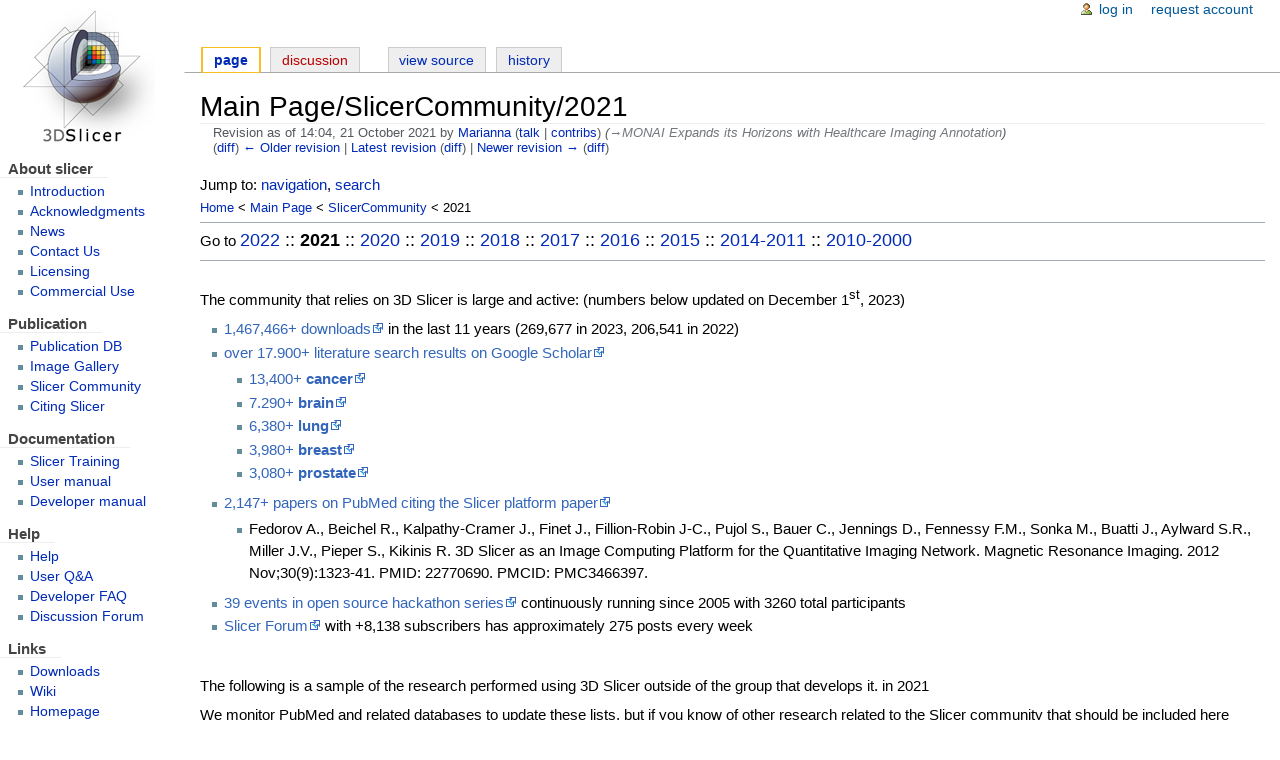

--- FILE ---
content_type: text/html; charset=UTF-8
request_url: https://www.slicer.org/w/index.php?title=Main_Page/SlicerCommunity/2021&oldid=63823
body_size: 71807
content:
<!DOCTYPE html>
<html class="client-nojs" lang="en" dir="ltr">
<head>
<meta charset="UTF-8"/>
<title>Main Page/SlicerCommunity/2021 - Slicer Wiki</title>
<script>document.documentElement.className = document.documentElement.className.replace( /(^|\s)client-nojs(\s|$)/, "$1client-js$2" );</script>
<script>(window.RLQ=window.RLQ||[]).push(function(){mw.config.set({"wgCanonicalNamespace":"","wgCanonicalSpecialPageName":false,"wgNamespaceNumber":0,"wgPageName":"Main_Page/SlicerCommunity/2021","wgTitle":"Main Page/SlicerCommunity/2021","wgCurRevisionId":64309,"wgRevisionId":63823,"wgArticleId":19229,"wgIsArticle":true,"wgIsRedirect":false,"wgAction":"view","wgUserName":null,"wgUserGroups":["*"],"wgCategories":[],"wgBreakFrames":false,"wgPageContentLanguage":"en","wgPageContentModel":"wikitext","wgSeparatorTransformTable":["",""],"wgDigitTransformTable":["",""],"wgDefaultDateFormat":"dmy","wgMonthNames":["","January","February","March","April","May","June","July","August","September","October","November","December"],"wgMonthNamesShort":["","Jan","Feb","Mar","Apr","May","Jun","Jul","Aug","Sep","Oct","Nov","Dec"],"wgRelevantPageName":"Main_Page/SlicerCommunity/2021","wgRelevantArticleId":19229,"wgRequestId":"a41847b925786b50eed369f4","wgCSPNonce":false,"wgIsProbablyEditable":false,"wgRelevantPageIsProbablyEditable":false,"wgRestrictionEdit":[],"wgRestrictionMove":[],"wgMediaViewerOnClick":true,"wgMediaViewerEnabledByDefault":true,"wgVisualEditor":{"pageLanguageCode":"en","pageLanguageDir":"ltr","pageVariantFallbacks":"en","usePageImages":false,"usePageDescriptions":false},"wgSmjSize":110,"wgSmjUseChem":true,"wgSmjInlineMath":[["[math]","[/math]"]],"wgVisualEditorToolbarScrollOffset":0,"wgVisualEditorUnsupportedEditParams":["undo","undoafter","veswitched"],"wgEditSubmitButtonLabelPublish":false});mw.loader.state({"site.styles":"ready","noscript":"ready","user.styles":"ready","user":"ready","user.options":"ready","user.tokens":"loading","mediawiki.legacy.shared":"ready","mediawiki.legacy.commonPrint":"ready","mediawiki.toc.styles":"ready","ext.visualEditor.desktopArticleTarget.noscript":"ready","mediawiki.skinning.interface":"ready","mediawiki.skinning.content.externallinks":"ready","skins.slicerneue.styles":"ready"});mw.loader.implement("user.tokens@0tffind",function($,jQuery,require,module){/*@nomin*/mw.user.tokens.set({"editToken":"+\\","patrolToken":"+\\","watchToken":"+\\","csrfToken":"+\\"});
});RLPAGEMODULES=["ext.SmjCDN","ext.SmjCDN.mobile","site","mediawiki.page.startup","mediawiki.page.ready","mediawiki.toc","mediawiki.searchSuggest","mmv.head","mmv.bootstrap.autostart","ext.visualEditor.desktopArticleTarget.init","ext.visualEditor.targetLoader"];mw.loader.load(RLPAGEMODULES);});</script>
<link rel="stylesheet" href="/w/load.php?lang=en&amp;modules=ext.visualEditor.desktopArticleTarget.noscript%7Cmediawiki.legacy.commonPrint%2Cshared%7Cmediawiki.skinning.content.externallinks%7Cmediawiki.skinning.interface%7Cmediawiki.toc.styles%7Cskins.slicerneue.styles&amp;only=styles&amp;skin=slicerneue"/>
<script async="" src="/w/load.php?lang=en&amp;modules=startup&amp;only=scripts&amp;skin=slicerneue"></script>
<!--[if IE 6]><link rel="stylesheet" href="/w/skins/SlicerNeue/IE60Fixes.css?3b709" media="screen"/><![endif]--><!--[if IE 7]><link rel="stylesheet" href="/w/skins/SlicerNeue/IE70Fixes.css?fe783" media="screen"/><![endif]-->
<meta name="ResourceLoaderDynamicStyles" content=""/>
<link rel="stylesheet" href="/w/load.php?lang=en&amp;modules=site.styles&amp;only=styles&amp;skin=slicerneue"/>
<meta name="generator" content="MediaWiki 1.33.0"/>
<meta name="robots" content="noindex,nofollow"/>
<link rel="shortcut icon" href="/w/img_auth.php/6/64/Favicon.ico"/>
<link rel="search" type="application/opensearchdescription+xml" href="/w/opensearch_desc.php" title="Slicer Wiki (en)"/>
<link rel="EditURI" type="application/rsd+xml" href="https://www.slicer.org/w/api.php?action=rsd"/>
<link rel="license" href="https://creativecommons.org/licenses/by-sa/4.0/"/>
<link rel="alternate" type="application/atom+xml" title="Slicer Wiki Atom feed" href="/w/index.php?title=Special:RecentChanges&amp;feed=atom"/>
<!--[if lt IE 9]><script src="/w/load.php?lang=en&amp;modules=html5shiv&amp;only=scripts&amp;skin=SlicerNeue&amp;sync=1"></script><![endif]-->
</head>
<body class="mediawiki ltr sitedir-ltr mw-hide-empty-elt ns-0 ns-subject page-Main_Page_SlicerCommunity_2021 rootpage-Main_Page_SlicerCommunity_2021 skin-slicerneue action-view"><div id="globalWrapper">
		<div id="column-content">
			<div id="content" class="mw-body" role="main">
				<a id="top"></a>
				
				<div class="mw-indicators mw-body-content">
</div>
				<h1 id="firstHeading" class="firstHeading" lang="en">Main Page/SlicerCommunity/2021</h1>
				
				<div id="bodyContent" class="mw-body-content">
					<div id="siteSub">From Slicer Wiki</div>
					<div id="contentSub"><div class="mw-revision"><div id="mw-revision-info">Revision as of 14:04, 21 October 2021 by <a href="/wiki/User:Marianna" class="mw-userlink" title="User:Marianna"><bdi>Marianna</bdi></a> <span class="mw-usertoollinks">(<a href="/wiki/User_talk:Marianna" class="mw-usertoollinks-talk" title="User talk:Marianna">talk</a> | <a href="/wiki/Special:Contributions/Marianna" class="mw-usertoollinks-contribs" title="Special:Contributions/Marianna">contribs</a>)</span> <span class="comment">(<span dir="auto"><span class="autocomment"><a href="#MONAI_Expands_its_Horizons_with_Healthcare_Imaging_Annotation">→‎MONAI Expands its Horizons with Healthcare Imaging Annotation</a></span></span>)</span></div><div id="mw-revision-nav">(<a href="/w/index.php?title=Main_Page/SlicerCommunity/2021&amp;diff=prev&amp;oldid=63823" title="Main Page/SlicerCommunity/2021">diff</a>) <a href="/w/index.php?title=Main_Page/SlicerCommunity/2021&amp;direction=prev&amp;oldid=63823" title="Main Page/SlicerCommunity/2021">← Older revision</a> | <a href="/wiki/Main_Page/SlicerCommunity/2021" title="Main Page/SlicerCommunity/2021">Latest revision</a> (<a href="/w/index.php?title=Main_Page/SlicerCommunity/2021&amp;diff=cur&amp;oldid=63823" title="Main Page/SlicerCommunity/2021">diff</a>) | <a href="/w/index.php?title=Main_Page/SlicerCommunity/2021&amp;direction=next&amp;oldid=63823" title="Main Page/SlicerCommunity/2021">Newer revision →</a> (<a href="/w/index.php?title=Main_Page/SlicerCommunity/2021&amp;diff=next&amp;oldid=63823" title="Main Page/SlicerCommunity/2021">diff</a>)</div></div></div>
										<div id="jump-to-nav" class="mw-jump">Jump to: <a href="#column-one">navigation</a>, <a href="#searchInput">search</a></div>

					<!-- start content -->
					<div id="mw-content-text" lang="en" dir="ltr" class="mw-content-ltr"><small><a href="/w/index.php">Home</a> &lt; <a href="/w/index.php?title=Main+Page">Main Page</a> &lt; <a href="/w/index.php?title=Main+Page/SlicerCommunity">SlicerCommunity</a> &lt; 2021</small><div class="mw-parser-output"><hr />
<p>Go to <big><a href="/wiki/Main_Page/SlicerCommunity/2022" title="Main Page/SlicerCommunity/2022">2022</a>&#160;:: <a class="mw-selflink selflink">2021</a>&#160;:: <a href="/wiki/Main_Page/SlicerCommunity/2020" title="Main Page/SlicerCommunity/2020">2020</a>&#160;:: <a href="/wiki/Main_Page/SlicerCommunity/2019" title="Main Page/SlicerCommunity/2019">2019</a>&#160;:: <a href="/wiki/Main_Page/SlicerCommunity/2018" title="Main Page/SlicerCommunity/2018">2018</a>&#160;:: <a href="/wiki/Main_Page/SlicerCommunity/2017" title="Main Page/SlicerCommunity/2017">2017</a>&#160;::  <a href="/wiki/Main_Page/SlicerCommunity/2016" title="Main Page/SlicerCommunity/2016">2016</a>&#160;:: <a href="/wiki/Main_Page/SlicerCommunity/2015" title="Main Page/SlicerCommunity/2015">2015</a>&#160;:: <a href="/wiki/Main_Page/SlicerCommunity/2011-2014" title="Main Page/SlicerCommunity/2011-2014">2014-2011</a>&#160;:: <a href="/wiki/Main_Page/SlicerCommunity/2005-2010" title="Main Page/SlicerCommunity/2005-2010">2010-2000</a></big>
</p>
<hr />
<p><br />
The community that relies on 3D Slicer is large and active:  (numbers below updated on December 1<sup>st</sup>, 2023)
</p>
<ul><li><a rel="nofollow" class="external text" href="https://download.slicer.org/download-stats/">1,467,466+ downloads</a> in the last 11 years (269,677 in 2023, 206,541 in 2022)</li>
<li><a rel="nofollow" class="external text" href="https://scholar.google.com/scholar?hl=en&amp;as_sdt=1%2C22&amp;as_vis=1&amp;q=%28%223D+Slicer%22+OR+%22slicer+software%22+OR+%22slicer+org%22+OR+Slicer3D%29+-Slic3r+&amp;btnG=">over 17.900+ literature search results on Google Scholar</a>
<ul><li><a rel="nofollow" class="external text" href="https://scholar.google.com/scholar?hl=en&amp;as_sdt=1%2C22&amp;as_vis=1&amp;q=%28cancer+OR+tumor+OR+radiation%29+AND+%28%223D+Slicer%22+OR+%22slicer+org%22+OR+Slicer3D%29+-Slic3r+&amp;btnG=">13,400+ <b>cancer</b></a></li>
<li><a rel="nofollow" class="external text" href="https://scholar.google.com/scholar?hl=en&amp;as_sdt=1%2C22&amp;as_vis=1&amp;q=%28brain%29+AND+%28cancer+OR+tumor+OR+radiation%29+AND+%28%223D+Slicer%22+OR+%22slicer+org%22+OR+Slicer3D%29+-Slic3r+&amp;btnG=">7.290+ <b>brain</b></a></li>
<li><a rel="nofollow" class="external text" href="https://scholar.google.com/scholar?hl=en&amp;as_sdt=1%2C22&amp;as_vis=1&amp;q=%28lung%29+AND+%28cancer+OR+tumor+OR+radiation%29+AND+%28%223D+Slicer%22+OR+%22slicer+org%22+OR+Slicer3D%29+-Slic3r+&amp;btnG=">6,380+ <b>lung</b></a></li>
<li><a rel="nofollow" class="external text" href="https://scholar.google.com/scholar?hl=en&amp;as_sdt=1%2C22&amp;as_vis=1&amp;q=%28breast%29+AND+%28cancer+OR+tumor+OR+radiation%29+AND+%28%223D+Slicer%22+OR+%22slicer+org%22+OR+Slicer3D%29+-Slic3r+&amp;btnG=">3,980+ <b>breast</b></a></li>
<li><a rel="nofollow" class="external text" href="https://scholar.google.com/scholar?hl=en&amp;as_sdt=1%2C22&amp;as_vis=1&amp;q=%28prostate%29+AND+%28cancer+OR+tumor+OR+radiation%29+AND+%28%223D+Slicer%22+OR+%22slicer+org%22+OR+Slicer3D%29+-Slic3r+&amp;btnG=">3,080+ <b>prostate</b></a></li></ul></li></ul>
<ul><li><a rel="nofollow" class="external text" href="https://pubmed.ncbi.nlm.nih.gov/?sort=pubdate&amp;size=200&amp;linkname=pubmed_pubmed_citedin&amp;from_uid=22770690">2,147+ papers on PubMed citing the Slicer platform paper</a>
<ul><li>Fedorov A., Beichel R., Kalpathy-Cramer J., Finet J., Fillion-Robin J-C., Pujol S., Bauer C., Jennings D., Fennessy F.M., Sonka M., Buatti J., Aylward S.R., Miller J.V., Pieper S., Kikinis R. 3D Slicer as an Image Computing Platform for the Quantitative Imaging Network. Magnetic Resonance Imaging. 2012 Nov;30(9):1323-41. PMID: 22770690. PMCID: PMC3466397.</li></ul></li></ul>
<ul><li><a rel="nofollow" class="external text" href="https://na-mic.github.io/ProjectWeek/">39 events in open source hackathon series</a> continuously running since 2005 with 3260 total participants</li>
<li><a rel="nofollow" class="external text" href="https://discourse.slicer.org/">Slicer Forum</a> with +8,138 subscribers has approximately 275 posts every week</li></ul>
<p><br />
</p><p>The following is a sample of the research performed using 3D Slicer outside of the group that develops it.  in 2021
</p><p>We monitor PubMed and related databases to update these lists, but if you know of other research related to the Slicer community that should be included here please email: marianna (at) bwh.harvard.edu.
</p>
<div id="toc" class="toc"><input type="checkbox" role="button" id="toctogglecheckbox" class="toctogglecheckbox" style="display:none" /><div class="toctitle" lang="en" dir="ltr"><h2>Contents</h2><span class="toctogglespan"><label class="toctogglelabel" for="toctogglecheckbox"></label></span></div>
<ul>
<li class="toclevel-1 tocsection-1"><a href="#2021"><span class="tocnumber">1</span> <span class="toctext">2021</span></a>
<ul>
<li class="toclevel-2 tocsection-2"><a href="#A_Multicontrast_MR_Atlas_of_the_Wistar_Rat_Brain"><span class="tocnumber">1.1</span> <span class="toctext">A Multicontrast MR Atlas of the Wistar Rat Brain</span></a></li>
<li class="toclevel-2 tocsection-3"><a href="#Methods_for_Intratumoral_Microdialysis_Probe_Targeting_and_Validation_in_Murine_Brain_Tumor_Models"><span class="tocnumber">1.2</span> <span class="toctext">Methods for Intratumoral Microdialysis Probe Targeting and Validation in Murine Brain Tumor Models</span></a></li>
<li class="toclevel-2 tocsection-4"><a href="#Testing_the_Reliability_of_CT_Scan-Based_Dental_Wear_Magnitude_Scoring"><span class="tocnumber">1.3</span> <span class="toctext">Testing the Reliability of CT Scan-Based Dental Wear Magnitude Scoring</span></a></li>
<li class="toclevel-2 tocsection-5"><a href="#The_Topology_of_Ventricle_Surfaces_and_Its_Application_in_the_Analysis_of_Hydrocephalic_Ventricles:_A_Proof-of-Concept_Study"><span class="tocnumber">1.4</span> <span class="toctext">The Topology of Ventricle Surfaces and Its Application in the Analysis of Hydrocephalic Ventricles: A Proof-of-Concept Study</span></a></li>
<li class="toclevel-2 tocsection-6"><a href="#Prediction_of_Locoregional_Recurrence-Free_Survival_of_Oesophageal_Squamous_Cell_Carcinoma_After_Chemoradiotherapy_Based_on_an_Enhanced_CT-Based_Radiomics_Model"><span class="tocnumber">1.5</span> <span class="toctext">Prediction of Locoregional Recurrence-Free Survival of Oesophageal Squamous Cell Carcinoma After Chemoradiotherapy Based on an Enhanced CT-Based Radiomics Model</span></a></li>
<li class="toclevel-2 tocsection-7"><a href="#Prediction_of_the_Recurrence_of_Non-Functioning_Pituitary_Adenomas_Using_Preoperative_Supra-Intra_Sellar_Volume_and_Tumor-Carotid_Distance"><span class="tocnumber">1.6</span> <span class="toctext">Prediction of the Recurrence of Non-Functioning Pituitary Adenomas Using Preoperative Supra-Intra Sellar Volume and Tumor-Carotid Distance</span></a></li>
<li class="toclevel-2 tocsection-8"><a href="#Analysis_of_Changes_in_the_Volume_of_Edema_Around_Brain_Contusions_and_the_Influencing_Factors:_A_Single-Center.2C_Retrospective.2C_Observational_Study"><span class="tocnumber">1.7</span> <span class="toctext">Analysis of Changes in the Volume of Edema Around Brain Contusions and the Influencing Factors: A Single-Center, Retrospective, Observational Study</span></a></li>
<li class="toclevel-2 tocsection-9"><a href="#Hybrid_Additive_Fabrication_of_a_Transparent_Liver_with_Biosimilar_Haptic_Response_for_Preoperative_Planning"><span class="tocnumber">1.8</span> <span class="toctext">Hybrid Additive Fabrication of a Transparent Liver with Biosimilar Haptic Response for Preoperative Planning</span></a></li>
<li class="toclevel-2 tocsection-10"><a href="#The_Impact_of_Tumor_Edema_on_T2-Weighted_3T-MRI_Invasive_Breast_Cancer_Histological_Characterization:_A_Pilot_Radiomics_Study"><span class="tocnumber">1.9</span> <span class="toctext">The Impact of Tumor Edema on T2-Weighted 3T-MRI Invasive Breast Cancer Histological Characterization: A Pilot Radiomics Study</span></a></li>
<li class="toclevel-2 tocsection-11"><a href="#A_Comparative_Study_Between_State-of-the-Art_MRI_Deidentification_and_AnonyMI.2C_a_New_Method_Combining_Re-Identification_Risk_Reduction_and_Geometrical_Preservation"><span class="tocnumber">1.10</span> <span class="toctext">A Comparative Study Between State-of-the-Art MRI Deidentification and AnonyMI, a New Method Combining Re-Identification Risk Reduction and Geometrical Preservation</span></a></li>
<li class="toclevel-2 tocsection-12"><a href="#Three-Dimensional_Structure_of_the_Basal_Lamella_of_the_Middle_Turbinate"><span class="tocnumber">1.11</span> <span class="toctext">Three-Dimensional Structure of the Basal Lamella of the Middle Turbinate</span></a></li>
<li class="toclevel-2 tocsection-13"><a href="#Flatness_of_the_Meckel_Cave_May_Cause_Primary_Trigeminal_Neuralgia:_A_Radiomics-Based_Study"><span class="tocnumber">1.12</span> <span class="toctext">Flatness of the Meckel Cave May Cause Primary Trigeminal Neuralgia: A Radiomics-Based Study</span></a></li>
<li class="toclevel-2 tocsection-14"><a href="#An_Unsupervised_Learning_Approach_to_Ultrasound_Strain_Elastography_With_Spatio-Temporal_Consistency"><span class="tocnumber">1.13</span> <span class="toctext">An Unsupervised Learning Approach to Ultrasound Strain Elastography With Spatio-Temporal Consistency</span></a></li>
<li class="toclevel-2 tocsection-15"><a href="#A_Mandible_with_the_Temporomandibular_Joint-A_New_FEM_Model_Dedicated_to_Strength_and_Fatigue_Calculations_of_Bonding_Elements_Used_in_Fracture_and_Defect_Surgery"><span class="tocnumber">1.14</span> <span class="toctext">A Mandible with the Temporomandibular Joint-A New FEM Model Dedicated to Strength and Fatigue Calculations of Bonding Elements Used in Fracture and Defect Surgery</span></a></li>
<li class="toclevel-2 tocsection-16"><a href="#Mini_Hyrax_vs_Hyrax_Expanders_in_the_Rapid_Palatal_Expansion_in_Adolescents_With_Posterior_Crossbite:_A_Randomized_Controlled_Clinical_Trial"><span class="tocnumber">1.15</span> <span class="toctext">Mini Hyrax vs Hyrax Expanders in the Rapid Palatal Expansion in Adolescents With Posterior Crossbite: A Randomized Controlled Clinical Trial</span></a></li>
<li class="toclevel-2 tocsection-17"><a href="#A_Novel_Dynamic_Electromagnetic_Tracking_Navigation_System_for_Distal_Locking_of_Intramedullary_Nails"><span class="tocnumber">1.16</span> <span class="toctext">A Novel Dynamic Electromagnetic Tracking Navigation System for Distal Locking of Intramedullary Nails</span></a></li>
<li class="toclevel-2 tocsection-18"><a href="#TorchIO:_A_Python_Library_for_Efficient_Loading.2C_Preprocessing.2C_Augmentation_and_Patch-Based_Sampling_of_Medical_Images_in_Deep_Learning"><span class="tocnumber">1.17</span> <span class="toctext">TorchIO: A Python Library for Efficient Loading, Preprocessing, Augmentation and Patch-Based Sampling of Medical Images in Deep Learning</span></a></li>
<li class="toclevel-2 tocsection-19"><a href="#Virtual_Planning_and_CAD.2FCAM-Assisted_Distraction_for_Maxillary_Hypoplasia_in_Cleft_Lip_and_Palate_Patients:_Accuracy_Evaluation_and_Clinical_Outcome"><span class="tocnumber">1.18</span> <span class="toctext">Virtual Planning and CAD/CAM-Assisted Distraction for Maxillary Hypoplasia in Cleft Lip and Palate Patients: Accuracy Evaluation and Clinical Outcome</span></a></li>
<li class="toclevel-2 tocsection-20"><a href="#Novel_3D_MRI_Technique_to_Measure_Perineal_Membrane_Structural_Changes_With_Pregnancy_and_Childbirth:_Technique_Development_and_Measurement_Feasibility"><span class="tocnumber">1.19</span> <span class="toctext">Novel 3D MRI Technique to Measure Perineal Membrane Structural Changes With Pregnancy and Childbirth: Technique Development and Measurement Feasibility</span></a></li>
<li class="toclevel-2 tocsection-21"><a href="#A_Supplemental_Technique_for_Preoperative_Evaluation_of_Giant_Intracranial_Aneurysm"><span class="tocnumber">1.20</span> <span class="toctext">A Supplemental Technique for Preoperative Evaluation of Giant Intracranial Aneurysm</span></a></li>
<li class="toclevel-2 tocsection-22"><a href="#Maxillary_Dentoskeletal_Outcomes_of_the_Expander_With_Differential_Opening_and_the_Fan-Type_Expander:_A_Randomized_Controlled_Trial"><span class="tocnumber">1.21</span> <span class="toctext">Maxillary Dentoskeletal Outcomes of the Expander With Differential Opening and the Fan-Type Expander: A Randomized Controlled Trial</span></a></li>
<li class="toclevel-2 tocsection-23"><a href="#Utility_of_Machine_Learning_of_Apparent_Diffusion_Coefficient_.28ADC.29_and_T2-Weighted_.28T2W.29_Radiomic_Features_in_PI-RADS_Version_2.1_Category_3_Lesions_to_Predict_Prostate_Cancer_Diagnosis"><span class="tocnumber">1.22</span> <span class="toctext">Utility of Machine Learning of Apparent Diffusion Coefficient (ADC) and T2-Weighted (T2W) Radiomic Features in PI-RADS Version 2.1 Category 3 Lesions to Predict Prostate Cancer Diagnosis</span></a></li>
<li class="toclevel-2 tocsection-24"><a href="#Optimized_Fitting_of_a_Midface_Implant_to_Anchor_a_Magnetic_Nasal_Prosthesis_Using_3D_Printing"><span class="tocnumber">1.23</span> <span class="toctext">Optimized Fitting of a Midface Implant to Anchor a Magnetic Nasal Prosthesis Using 3D Printing</span></a></li>
<li class="toclevel-2 tocsection-25"><a href="#Pars_Triangularis_Volume_Asymmetry_and_Schneiderian_First_Rank_Symptoms_in_Antipsychotic-na.C3.AFve_Schizophrenia"><span class="tocnumber">1.24</span> <span class="toctext">Pars Triangularis Volume Asymmetry and Schneiderian First Rank Symptoms in Antipsychotic-naïve Schizophrenia</span></a></li>
<li class="toclevel-2 tocsection-26"><a href="#MONAI_Expands_its_Horizons_with_Healthcare_Imaging_Annotation"><span class="tocnumber">1.25</span> <span class="toctext">MONAI Expands its Horizons with Healthcare Imaging Annotation</span></a></li>
<li class="toclevel-2 tocsection-27"><a href="#Transcanal_Computed_Tomography_Views_for_Transcanal_Endoscopic_Lateral_Skull_Base_Surgery:_Pilot_Cadaveric_Study."><span class="tocnumber">1.26</span> <span class="toctext">Transcanal Computed Tomography Views for Transcanal Endoscopic Lateral Skull Base Surgery: Pilot Cadaveric Study.</span></a></li>
<li class="toclevel-2 tocsection-28"><a href="#Fusion_of_Subarachnoid_Hemorrhage_Data_and_Computed_Tomography_Angiography_Data_Is_Helpful_to_Identify_the_Rupture_Source_in_Patients_With_Multiple_Intracranial_Aneurysms"><span class="tocnumber">1.27</span> <span class="toctext">Fusion of Subarachnoid Hemorrhage Data and Computed Tomography Angiography Data Is Helpful to Identify the Rupture Source in Patients With Multiple Intracranial Aneurysms</span></a></li>
<li class="toclevel-2 tocsection-29"><a href="#Assessment_of_Pulp_Volume_Changes_After_Surgically_Assisted_Rapid_Palatal_Expansion"><span class="tocnumber">1.28</span> <span class="toctext">Assessment of Pulp Volume Changes After Surgically Assisted Rapid Palatal Expansion</span></a></li>
<li class="toclevel-2 tocsection-30"><a href="#Association_of_Regional_White_Matter_Hyperintensity_Volumes_with_Cognitive_Dysfunction_and_Vascular_Risk_Factors_In_Patients_With_Amnestic_Mild_Cognitive_Impairment"><span class="tocnumber">1.29</span> <span class="toctext">Association of Regional White Matter Hyperintensity Volumes with Cognitive Dysfunction and Vascular Risk Factors In Patients With Amnestic Mild Cognitive Impairment</span></a></li>
<li class="toclevel-2 tocsection-31"><a href="#Association_Between_Tumor_Size_and_Peritumoral_Brain_Edema_in_Patients_With_Convexity_and_Parasagittal_Meningiomas"><span class="tocnumber">1.30</span> <span class="toctext">Association Between Tumor Size and Peritumoral Brain Edema in Patients With Convexity and Parasagittal Meningiomas</span></a></li>
<li class="toclevel-2 tocsection-32"><a href="#A_New_Method_to_Determine_the_Optimal_Orientation_of_Slim_Modiolar_Cochlear_Implant_Electrode_Array_Insertion"><span class="tocnumber">1.31</span> <span class="toctext">A New Method to Determine the Optimal Orientation of Slim Modiolar Cochlear Implant Electrode Array Insertion</span></a></li>
<li class="toclevel-2 tocsection-33"><a href="#Impact_of_the_Craniofacial_Surgery_Simulation_in_Anterior_Plagiocephaly_on_Orbits_and_Oculomotor_Muscles:_Biomechanical_Analysis_With_a_Finite_Element_Model"><span class="tocnumber">1.32</span> <span class="toctext">Impact of the Craniofacial Surgery Simulation in Anterior Plagiocephaly on Orbits and Oculomotor Muscles: Biomechanical Analysis With a Finite Element Model</span></a></li>
<li class="toclevel-2 tocsection-34"><a href="#Comparing_Three-Dimensional_Models_of_Placenta_Accreta_Spectrum_With_Surgical_Findings"><span class="tocnumber">1.33</span> <span class="toctext">Comparing Three-Dimensional Models of Placenta Accreta Spectrum With Surgical Findings</span></a></li>
<li class="toclevel-2 tocsection-35"><a href="#Structural_Failure_Sites_in_Posterior_Vaginal_Wall_Prolapse:_Stress_3D_MRI-Based_Analysis"><span class="tocnumber">1.34</span> <span class="toctext">Structural Failure Sites in Posterior Vaginal Wall Prolapse: Stress 3D MRI-Based Analysis</span></a></li>
<li class="toclevel-2 tocsection-36"><a href="#Long-Term_Stability_and_Condylar_Remodeling_After_Mandibular_Advancement:_A_5-Year_Follow-Up"><span class="tocnumber">1.35</span> <span class="toctext">Long-Term Stability and Condylar Remodeling After Mandibular Advancement: A 5-Year Follow-Up</span></a></li>
<li class="toclevel-2 tocsection-37"><a href="#The_Development_of_Novel_2-in-1_Patient-Specific.2C_3D-Printed_Laminectomy_Guides_with_Integrated_Pedicle_Screw_Drill_Guides"><span class="tocnumber">1.36</span> <span class="toctext">The Development of Novel 2-in-1 Patient-Specific, 3D-Printed Laminectomy Guides with Integrated Pedicle Screw Drill Guides</span></a></li>
<li class="toclevel-2 tocsection-38"><a href="#Creating_a_Cross-Sectional.2C_CT_and_MR_Atlas_of_the_Pannon_Minipig."><span class="tocnumber">1.37</span> <span class="toctext">Creating a Cross-Sectional, CT and MR Atlas of the Pannon Minipig.</span></a></li>
<li class="toclevel-2 tocsection-39"><a href="#Optimization_of_Manufacturing_Parameters_and_Tensile_Specimen_Geometry_for_Fused_Deposition_Modeling_.28FDM.29_3D-Printed_PETG"><span class="tocnumber">1.38</span> <span class="toctext">Optimization of Manufacturing Parameters and Tensile Specimen Geometry for Fused Deposition Modeling (FDM) 3D-Printed PETG</span></a></li>
<li class="toclevel-2 tocsection-40"><a href="#The_Use_of_Cochlear-Enhancement_Imaging_to_Predict_Hearing_Preservation_Following_Vestibular_Schwannoma_Removal"><span class="tocnumber">1.39</span> <span class="toctext">The Use of Cochlear-Enhancement Imaging to Predict Hearing Preservation Following Vestibular Schwannoma Removal</span></a></li>
<li class="toclevel-2 tocsection-41"><a href="#Manual_Versus_Semiautomatic_Segmentation_of_Soft-Tissue_Sarcomas_on_Magnetic_Resonance_Imaging:_Evaluation_of_Similarity_and_Comparison_of_Segmentation_Times"><span class="tocnumber">1.40</span> <span class="toctext">Manual Versus Semiautomatic Segmentation of Soft-Tissue Sarcomas on Magnetic Resonance Imaging: Evaluation of Similarity and Comparison of Segmentation Times</span></a></li>
<li class="toclevel-2 tocsection-42"><a href="#Comparing_the_Inter-Observer_Reliability_of_the_Tada_Formula_Among_Neurosurgeons_While_Estimating_the_Intracerebral_Haematoma_Volume"><span class="tocnumber">1.41</span> <span class="toctext">Comparing the Inter-Observer Reliability of the Tada Formula Among Neurosurgeons While Estimating the Intracerebral Haematoma Volume</span></a></li>
<li class="toclevel-2 tocsection-43"><a href="#Post-Discharge_Chest_CT_Findings_and_Pulmonary_Function_Tests_in_Severe_COVID-19_Patients"><span class="tocnumber">1.42</span> <span class="toctext">Post-Discharge Chest CT Findings and Pulmonary Function Tests in Severe COVID-19 Patients</span></a></li>
<li class="toclevel-2 tocsection-44"><a href="#Radiomic_Analysis_of_the_Optic_Nerve_at_the_First_Episode_of_Acute_Optic_Neuritis:_An_Indicator_of_Optic_Nerve_Pathology_and_a_Predictor_of_Visual_Recovery.3F"><span class="tocnumber">1.43</span> <span class="toctext">Radiomic Analysis of the Optic Nerve at the First Episode of Acute Optic Neuritis: An Indicator of Optic Nerve Pathology and a Predictor of Visual Recovery?</span></a></li>
<li class="toclevel-2 tocsection-45"><a href="#Novel_3D_MRI_Technique_to_Measure_Perineal_Membrane_Structural_Changes_With_Pregnancy_and_Childbirth:_Technique_Development_and_Measurement_Feasibility_2"><span class="tocnumber">1.44</span> <span class="toctext">Novel 3D MRI Technique to Measure Perineal Membrane Structural Changes With Pregnancy and Childbirth: Technique Development and Measurement Feasibility</span></a></li>
<li class="toclevel-2 tocsection-46"><a href="#Radiomic_Machine_Learning_Classifiers_in_Spine_Bone_Tumors:_A_Multi-Software.2C_Multi-Scanner_Study"><span class="tocnumber">1.45</span> <span class="toctext">Radiomic Machine Learning Classifiers in Spine Bone Tumors: A Multi-Software, Multi-Scanner Study</span></a></li>
<li class="toclevel-2 tocsection-47"><a href="#Virtual_Planning_and_CAD.2FCAM-Assisted_Distraction_for_Maxillary_Hypoplasia_in_Cleft_Lip_and_Palate_Patients:_Accuracy_Evaluation_and_Clinical_Outcome_2"><span class="tocnumber">1.46</span> <span class="toctext">Virtual Planning and CAD/CAM-Assisted Distraction for Maxillary Hypoplasia in Cleft Lip and Palate Patients: Accuracy Evaluation and Clinical Outcome</span></a></li>
<li class="toclevel-2 tocsection-48"><a href="#The_Topology_of_Ventricle_Surfaces_and_Its_Application_in_the_Analysis_of_Hydrocephalic_Ventricles:_A_Proof-of-Concept_Study_2"><span class="tocnumber">1.47</span> <span class="toctext">The Topology of Ventricle Surfaces and Its Application in the Analysis of Hydrocephalic Ventricles: A Proof-of-Concept Study</span></a></li>
<li class="toclevel-2 tocsection-49"><a href="#Wearable_Mixed-Reality_Holographic_Navigation_Guiding_the_Management_of_Penetrating_Intracranial_Injury_Caused_by_a_Nail"><span class="tocnumber">1.48</span> <span class="toctext">Wearable Mixed-Reality Holographic Navigation Guiding the Management of Penetrating Intracranial Injury Caused by a Nail</span></a></li>
<li class="toclevel-2 tocsection-50"><a href="#BreastImplantAnalyzer:_An_Easy-to-Use.2C_Validated_Tool_for_Calculating_Breast_Implant_Volume_From_MRI_Data"><span class="tocnumber">1.49</span> <span class="toctext">BreastImplantAnalyzer: An Easy-to-Use, Validated Tool for Calculating Breast Implant Volume From MRI Data</span></a></li>
<li class="toclevel-2 tocsection-51"><a href="#Application_of_3D_Modeling_and_Fusion_Technology_of_Medical_Image_Data_in_Image_Teaching"><span class="tocnumber">1.50</span> <span class="toctext">Application of 3D Modeling and Fusion Technology of Medical Image Data in Image Teaching</span></a></li>
<li class="toclevel-2 tocsection-52"><a href="#Radiomics_Analysis_for_Predicting_Pembrolizumab_Response_in_Patients_With_Advanced_Rare_Cancers"><span class="tocnumber">1.51</span> <span class="toctext">Radiomics Analysis for Predicting Pembrolizumab Response in Patients With Advanced Rare Cancers</span></a></li>
<li class="toclevel-2 tocsection-53"><a href="#Three-Dimensional_Evaluation_of_Maxillary_Second_Molar_Position_in_Untreated_Patients_With_Normal_Occlusion:_Implications_for_Preadjusted_Appliance_Prescriptions"><span class="tocnumber">1.52</span> <span class="toctext">Three-Dimensional Evaluation of Maxillary Second Molar Position in Untreated Patients With Normal Occlusion: Implications for Preadjusted Appliance Prescriptions</span></a></li>
<li class="toclevel-2 tocsection-54"><a href="#3D_Printing_of_Rapid.2C_Low-Cost_and_Patient-Specific_Models_of_Brain_Vasculature_for_Use_in_Preoperative_Planning_in_Clipping_of_Intracranial_Aneurysms"><span class="tocnumber">1.53</span> <span class="toctext">3D Printing of Rapid, Low-Cost and Patient-Specific Models of Brain Vasculature for Use in Preoperative Planning in Clipping of Intracranial Aneurysms</span></a></li>
<li class="toclevel-2 tocsection-55"><a href="#Early_Prediction_of_Putamen_Imaging_Features_in_HIV-Associated_Neurocognitive_Impairment_Syndrome"><span class="tocnumber">1.54</span> <span class="toctext">Early Prediction of Putamen Imaging Features in HIV-Associated Neurocognitive Impairment Syndrome</span></a></li>
<li class="toclevel-2 tocsection-56"><a href="#Use_of_Volumetric_CT_Scanning_to_Predict_Tumor_Staging_and_Survival_in_Pancreatic_Cancer_Patients_That_Are_to_Be_Administered_Curative_Resection"><span class="tocnumber">1.55</span> <span class="toctext">Use of Volumetric CT Scanning to Predict Tumor Staging and Survival in Pancreatic Cancer Patients That Are to Be Administered Curative Resection</span></a></li>
<li class="toclevel-2 tocsection-57"><a href="#Fitting_Unbranching_Skeletal_Structures_to_Objects"><span class="tocnumber">1.56</span> <span class="toctext">Fitting Unbranching Skeletal Structures to Objects</span></a></li>
<li class="toclevel-2 tocsection-58"><a href="#Three-Dimensional_Modeling_and_Automatic_Analysis_of_the_Human_Nasal_Cavity_and_Paranasal_Sinuses_Using_the_Computational_Fluid_Dynamics_Method"><span class="tocnumber">1.57</span> <span class="toctext">Three-Dimensional Modeling and Automatic Analysis of the Human Nasal Cavity and Paranasal Sinuses Using the Computational Fluid Dynamics Method</span></a></li>
<li class="toclevel-2 tocsection-59"><a href="#Comparison_Between_Computed_Tomography_and_Silicone-Casting_Methods_to_Determine_Gunshot_Cavities_in_Ballistic_Soap"><span class="tocnumber">1.58</span> <span class="toctext">Comparison Between Computed Tomography and Silicone-Casting Methods to Determine Gunshot Cavities in Ballistic Soap</span></a></li>
<li class="toclevel-2 tocsection-60"><a href="#A_Machine_Learning-Based_Radiomics_Model_for_the_Prediction_of_Axillary_Lymph-Node_Metastasis_in_Breast_Cancer"><span class="tocnumber">1.59</span> <span class="toctext">A Machine Learning-Based Radiomics Model for the Prediction of Axillary Lymph-Node Metastasis in Breast Cancer</span></a></li>
<li class="toclevel-2 tocsection-61"><a href="#Cost-Effective_Fetal_Lung_Volumetry_for_Assessment_of_Congenital_Diaphragmatic_Hernia"><span class="tocnumber">1.60</span> <span class="toctext">Cost-Effective Fetal Lung Volumetry for Assessment of Congenital Diaphragmatic Hernia</span></a></li>
<li class="toclevel-2 tocsection-62"><a href="#The_Role_of_Recipient_Myosteatosis_in_Graft_and_Patient_Survival_After_Deceased_Donor_Liver_Transplantation"><span class="tocnumber">1.61</span> <span class="toctext">The Role of Recipient Myosteatosis in Graft and Patient Survival After Deceased Donor Liver Transplantation</span></a></li>
<li class="toclevel-2 tocsection-63"><a href="#3D-Assisted_Mandibular_Reconstruction:_A_Technical_Note_of_Fibula_Free_Flap_With_Preshaped_Titanium_Plate"><span class="tocnumber">1.62</span> <span class="toctext">3D-Assisted Mandibular Reconstruction: A Technical Note of Fibula Free Flap With Preshaped Titanium Plate</span></a></li>
<li class="toclevel-2 tocsection-64"><a href="#Radiomics_Approaches_for_Predicting_Liver_Fibrosis_With_Nonenhanced_T1_-Weighted_Imaging:_Comparison_of_Different_Radiomics_Models"><span class="tocnumber">1.63</span> <span class="toctext">Radiomics Approaches for Predicting Liver Fibrosis With Nonenhanced T1 -Weighted Imaging: Comparison of Different Radiomics Models</span></a></li>
<li class="toclevel-2 tocsection-65"><a href="#Clinical_3D_Imaging_of_the_Anterior_Segment_With_Ultrasound_Biomicroscopy"><span class="tocnumber">1.64</span> <span class="toctext">Clinical 3D Imaging of the Anterior Segment With Ultrasound Biomicroscopy</span></a></li>
<li class="toclevel-2 tocsection-66"><a href="#Prognosis_Predicting_Value_of_Semiquantitative_Parameters_of_Visceral_Adipose_Tissue_and_Subcutaneous_Adipose_Tissue_of_18F-FDG_PET.2FCT_in_Newly_Diagnosed_Secondary_Hemophagocytic_Lymphohistiocytosis"><span class="tocnumber">1.65</span> <span class="toctext">Prognosis Predicting Value of Semiquantitative Parameters of Visceral Adipose Tissue and Subcutaneous Adipose Tissue of 18F-FDG PET/CT in Newly Diagnosed Secondary Hemophagocytic Lymphohistiocytosis</span></a></li>
<li class="toclevel-2 tocsection-67"><a href="#An_Open-Source_Three-Dimensionally_Printed_Laryngeal_Model_for_Injection_Laryngoplasty_Training"><span class="tocnumber">1.66</span> <span class="toctext">An Open-Source Three-Dimensionally Printed Laryngeal Model for Injection Laryngoplasty Training</span></a></li>
<li class="toclevel-2 tocsection-68"><a href="#Treatment_Measures_of_Hemimandibular_Hyperplasia_and_Associated_Facial_Deformities"><span class="tocnumber">1.67</span> <span class="toctext">Treatment Measures of Hemimandibular Hyperplasia and Associated Facial Deformities</span></a></li>
<li class="toclevel-2 tocsection-69"><a href="#Three-Dimensional_Evaluation_of_Dental_Decompensation_and_Mandibular_Symphysis_Remodeling_on_Orthodontic-Surgical_Treatment_of_Class_III_Malocclusion"><span class="tocnumber">1.68</span> <span class="toctext">Three-Dimensional Evaluation of Dental Decompensation and Mandibular Symphysis Remodeling on Orthodontic-Surgical Treatment of Class III Malocclusion</span></a></li>
<li class="toclevel-2 tocsection-70"><a href="#A_CT-Based_Radiomics_Nomogram_for_Distinguishing_Between_Benign_and_Malignant_Bone_Tumours"><span class="tocnumber">1.69</span> <span class="toctext">A CT-Based Radiomics Nomogram for Distinguishing Between Benign and Malignant Bone Tumours</span></a></li>
<li class="toclevel-2 tocsection-71"><a href="#A_Supplemental_Technique_for_Preoperative_Evaluation_of_Giant_Intracranial_Aneurysm_2"><span class="tocnumber">1.70</span> <span class="toctext">A Supplemental Technique for Preoperative Evaluation of Giant Intracranial Aneurysm</span></a></li>
<li class="toclevel-2 tocsection-72"><a href="#Maxillary_Dentoskeletal_Outcomes_of_the_Expander_With_Differential_Opening_and_the_Fan-Type_Expander:_A_Randomized_Controlled_trialA_Supplemental_Technique_for_Preoperative_Evaluation_of_Giant_Intracranial_Aneurysm"><span class="tocnumber">1.71</span> <span class="toctext">Maxillary Dentoskeletal Outcomes of the Expander With Differential Opening and the Fan-Type Expander: A Randomized Controlled trialA Supplemental Technique for Preoperative Evaluation of Giant Intracranial Aneurysm</span></a></li>
<li class="toclevel-2 tocsection-73"><a href="#Positron_Emission_Tomography-Based_Short-Term_Efficacy_Evaluation_and_Prediction_in_Patients_With_Non-Small_Cell_Lung_Cancer_Treated_With_Hypo-Fractionated_Radiotherapy"><span class="tocnumber">1.72</span> <span class="toctext">Positron Emission Tomography-Based Short-Term Efficacy Evaluation and Prediction in Patients With Non-Small Cell Lung Cancer Treated With Hypo-Fractionated Radiotherapy</span></a></li>
<li class="toclevel-2 tocsection-74"><a href="#Radiomics-Based_Machine_Learning_Model_to_Predict_Risk_of_Death_Within_5-Years_in_Clear_Cell_Renal_Cell_Carcinoma_Patients"><span class="tocnumber">1.73</span> <span class="toctext">Radiomics-Based Machine Learning Model to Predict Risk of Death Within 5-Years in Clear Cell Renal Cell Carcinoma Patients</span></a></li>
<li class="toclevel-2 tocsection-75"><a href="#Exploring_the_Variability_of_Radiomic_Features_of_Lung_Cancer_Lesions_on_Unenhanced_and_Contrast-Enhanced_Chest_CT_Imaging"><span class="tocnumber">1.74</span> <span class="toctext">Exploring the Variability of Radiomic Features of Lung Cancer Lesions on Unenhanced and Contrast-Enhanced Chest CT Imaging</span></a></li>
<li class="toclevel-2 tocsection-76"><a href="#Regenerative_Orthodontics:_GBR_and_Corticotomy_to_Stretch_the_Limits_of_Orthodontic_Treatment"><span class="tocnumber">1.75</span> <span class="toctext">Regenerative Orthodontics: GBR and Corticotomy to Stretch the Limits of Orthodontic Treatment</span></a></li>
<li class="toclevel-2 tocsection-77"><a href="#The_Effects_of_Age_and_Race_on_Calvarium.2C_Tegmen.2C_and_Zygoma_Thickness"><span class="tocnumber">1.76</span> <span class="toctext">The Effects of Age and Race on Calvarium, Tegmen, and Zygoma Thickness</span></a></li>
<li class="toclevel-2 tocsection-78"><a href="#Novel_Workflow_for_Conversion_of_Catheter-Based_Electroanatomic_Mapping_to_DICOM_Imaging_for_Noninvasive_Radioablation_of_Ventricular_Tachycardia"><span class="tocnumber">1.77</span> <span class="toctext">Novel Workflow for Conversion of Catheter-Based Electroanatomic Mapping to DICOM Imaging for Noninvasive Radioablation of Ventricular Tachycardia</span></a></li>
<li class="toclevel-2 tocsection-79"><a href="#Deformation_of_the_Pelvic_Arteries_Caused_by_Pneumoperitoneum_and_Postural_Changes_in_an_Animal_Model"><span class="tocnumber">1.78</span> <span class="toctext">Deformation of the Pelvic Arteries Caused by Pneumoperitoneum and Postural Changes in an Animal Model</span></a></li>
<li class="toclevel-2 tocsection-80"><a href="#Development_and_Validation_of_a_CT-Based_Nomogram_for_Preoperative_Prediction_of_Clear_Cell_Renal_Cell_Carcinoma_Grades"><span class="tocnumber">1.79</span> <span class="toctext">Development and Validation of a CT-Based Nomogram for Preoperative Prediction of Clear Cell Renal Cell Carcinoma Grades</span></a></li>
<li class="toclevel-2 tocsection-81"><a href="#CardIAc:_An_Open-Source_Application_for_Myocardial_Strain_Analysis"><span class="tocnumber">1.80</span> <span class="toctext">CardIAc: An Open-Source Application for Myocardial Strain Analysis</span></a></li>
<li class="toclevel-2 tocsection-82"><a href="#Endoscope-Assisted_Fluorescence-Guided_Resection_Allowing_Supratotal_Removal_in_Glioblastoma_Surgery"><span class="tocnumber">1.81</span> <span class="toctext">Endoscope-Assisted Fluorescence-Guided Resection Allowing Supratotal Removal in Glioblastoma Surgery</span></a></li>
<li class="toclevel-2 tocsection-83"><a href="#Clinical_and_Radiological_Predictors_of_Epidermal_Growth_Factor_Receptor_Mutation_in_Nonsmall_Cell_Lung_Cancer"><span class="tocnumber">1.82</span> <span class="toctext">Clinical and Radiological Predictors of Epidermal Growth Factor Receptor Mutation in Nonsmall Cell Lung Cancer</span></a></li>
<li class="toclevel-2 tocsection-84"><a href="#A_User-Friendly_Protocol_for_Mandibular_Segmentation_of_CBCT_Images_for_Superimposition_and_Internal_Structure_Analysis"><span class="tocnumber">1.83</span> <span class="toctext">A User-Friendly Protocol for Mandibular Segmentation of CBCT Images for Superimposition and Internal Structure Analysis</span></a></li>
<li class="toclevel-2 tocsection-85"><a href="#Development.2C_Validation.2C_and_Pilot_MRI_Safety_Study_of_a_High-Resolution.2C_Open_Source.2C_Whole_Body_Pediatric_Numerical_Simulation_Model"><span class="tocnumber">1.84</span> <span class="toctext">Development, Validation, and Pilot MRI Safety Study of a High-Resolution, Open Source, Whole Body Pediatric Numerical Simulation Model</span></a></li>
<li class="toclevel-2 tocsection-86"><a href="#Condylar_Changes_in_Children_with_Posterior_Crossbite_after_Maxillary_Expansion:_Tridimensional_Evaluation"><span class="tocnumber">1.85</span> <span class="toctext">Condylar Changes in Children with Posterior Crossbite after Maxillary Expansion: Tridimensional Evaluation</span></a></li>
<li class="toclevel-2 tocsection-87"><a href="#New_Insights_Into_Intrinsic_Foot_Muscle_Morphology_and_Composition_Using_Ultra-High-Field_.287-Tesla.29_Magnetic_Resonance_Imaging"><span class="tocnumber">1.86</span> <span class="toctext">New Insights Into Intrinsic Foot Muscle Morphology and Composition Using Ultra-High-Field (7-Tesla) Magnetic Resonance Imaging</span></a></li>
<li class="toclevel-2 tocsection-88"><a href="#3D-Volume_Rendering_of_the_Pelvis_With_Emphasis_on_Paraurethral_Structures_Based_on_MRI_Scans_and_Comparisons_Between_3D_Slicer_and_OsiriX.C2.AE"><span class="tocnumber">1.87</span> <span class="toctext">3D-Volume Rendering of the Pelvis With Emphasis on Paraurethral Structures Based on MRI Scans and Comparisons Between 3D Slicer and OsiriX®</span></a></li>
<li class="toclevel-2 tocsection-89"><a href="#Shape_of_the_Cochlear_Basal_Turn:_An_Indicator_for_an_Optimal_Electrode-to-Modiolus_Proximity_With_Precurved_Electrode_Type"><span class="tocnumber">1.88</span> <span class="toctext">Shape of the Cochlear Basal Turn: An Indicator for an Optimal Electrode-to-Modiolus Proximity With Precurved Electrode Type</span></a></li>
<li class="toclevel-2 tocsection-90"><a href="#The_Use_of_Magnetic_Resonance_Imaging_Technique_and_3D_Printing_in_Order_to_Develop_a_Three-Dimensional_Fistula_Model_for_Patients_With_Crohn.27s_Disease:_Personalised_Medicine"><span class="tocnumber">1.89</span> <span class="toctext">The Use of Magnetic Resonance Imaging Technique and 3D Printing in Order to Develop a Three-Dimensional Fistula Model for Patients With Crohn's Disease: Personalised Medicine</span></a></li>
<li class="toclevel-2 tocsection-91"><a href="#Impact_of_3D_Printing_in_Surgical_Planning_of_Congenital_Heart_Disease"><span class="tocnumber">1.90</span> <span class="toctext">Impact of 3D Printing in Surgical Planning of Congenital Heart Disease</span></a></li>
<li class="toclevel-2 tocsection-92"><a href="#Association_of_White_Matter_Hyperintensity_Progression_with_Cognitive_Decline_in_Patients_with_Amnestic_Mild_Cognitive_Impairment"><span class="tocnumber">1.91</span> <span class="toctext">Association of White Matter Hyperintensity Progression with Cognitive Decline in Patients with Amnestic Mild Cognitive Impairment</span></a></li>
</ul>
</li>
</ul>
</div>

<h1><span class="mw-headline" id="2021">2021</span></h1>
<h2><span class="mw-headline" id="A_Multicontrast_MR_Atlas_of_the_Wistar_Rat_Brain">A Multicontrast MR Atlas of the Wistar Rat Brain</span></h2>
<table width="100%">
<tbody><tr>
<td>
<p><b>Publication:</b> <a rel="nofollow" class="external text" href="https://www.ncbi.nlm.nih.gov/pubmed/34391877">Neuroimage. 2021 Nov 15;242:118470. PMID: 34391877</a> | <a rel="nofollow" class="external text" href="https://reader.elsevier.com/reader/sd/pii/S1053811921007436">PDF</a>
</p><p><b>Authors:</b> Johnson GA, Laoprasert R, Anderson RJ, Cofer G, Cook J, Pratson F, White LE.
</p><p><b>Institution:</b> Center for In Vivo Microscopy, Department of Radiology, Duke University Medical Center, Durham, NC, USA.
</p><p><b>Abstract:</b> We describe a multi-contrast, multi-dimensional atlas of the Wistar rat acquired at microscopic spatial resolution using magnetic resonance histology (MRH). Diffusion weighted images, and associated scalar images were acquired of a single specimen with a fully sampled Fourier reconstruction, 61 angles and b=3000 s/mm2 yielding 50 um isotropic spatial resolution. The higher angular sampling allows use of the GQI algorithm improving the angular invariance of the scalar images and yielding an orientation distribution function to assist in delineating subtle boundaries where there are crossing fibers and track density images providing insight into local fiber architecture. A multigradient echo image of the same specimen was acquired at 25 um isotropic spatial resolution. A quantitative susceptibility map enhances fiber architecture relative to the magnitude images. An accompanying multi-specimen atlas (n=6) was acquired with compressed sensing with the same diffusion protocol as used for the single specimen atlas. An average was created using diffeomorphic mapping. Scalar volumes from the diffusion data, a T2* weighted volume, a quantitative susceptibility map, and a track density volume, all registered to the same space provide multiple contrasts to assist in anatomic delineation. The new template provides significantly increased contrast in the scalar DTI images when compared to previous atlases. A compact interactive viewer based on <a rel="nofollow" class="external text" href="http://www.slicer.org"><b>3D Slicer</b></a> is provided to facilitate comparison among the contrasts in the multiple volumes. The single volume and average atlas with multiple 3D volumes provide an improved template for anatomic interrogation of the Wistar rat brain. The improved contrast to noise in the scalar DTI images and the addition of other volumes (eg. QA,QSM,TDI ) will facilitate automated label registration for MR histology and preclinical imaging.
</p>
</td></tr></tbody></table>
<h2><span class="mw-headline" id="Methods_for_Intratumoral_Microdialysis_Probe_Targeting_and_Validation_in_Murine_Brain_Tumor_Models">Methods for Intratumoral Microdialysis Probe Targeting and Validation in Murine Brain Tumor Models</span></h2>
<table width="100%">
<tbody><tr>
<td>
<p><b>Publication:</b> <a rel="nofollow" class="external text" href="https://www.ncbi.nlm.nih.gov/pubmed/34390758">J Neurosci Methods. 2021 Nov 1;363:109321. PMID: 34390758</a>
</p><p><b>Authors:</b> Rajani K, Olson I, Jacobs JJ, Riviere-Cazaux C, Burns K, Carlstrom L,
Schroeder M, Oh J, Howe CL, Rahman M, Sarkaria JN, Elmquist WF, Burns TC.
</p><p><b>Institution:</b> Department of Neurologic Surgery, Mayo Clinic, Rochester, MN, USA.
</p><p><b>Abstract:</b> Background: Microdialysis is a well validated sampling technique that can be used for pharmacokinetic studies of oncological drugs targeting the central nervous system. This technique has also been applied to evaluate tumor metabolism and identify pharmacodynamic biomarkers of drug activity. Despite the potential utility of microdialysis for therapeutic discovery, variability in tumor size and location hamper routine use of microdialysis as a preclinical tool. Quantitative validation of microdialysis membrane location relative to radiographically evident tumor regions could facilitate rigorous preclinical studies. However, a widely accessible standardized workflow for preclinical catheter placement and validation is needed.
</p><p>New method: We provide methods for a workflow to yield tailored placement of microdialysis probes within a murine intracranial tumor and illustrate in an IDH1-mutant patient-derived xenograft (PDX) model. This detailed workflow uses a freely available on-line tool built within <a rel="nofollow" class="external text" href="http://www.slicer.org"><b>3D Slicer</b></a> freeware to target microdialysis probe placement within the tumor core and validate probe placement fully within the tumor.
</p><p>Results: We illustrate use of this workflow to validate microdialysis probe location relative to implanted IDH1-mutant PDXs, using the microdialysis probes to quantify levels of extracellular onco-metabolite D-2 hydroxyglutarate.
</p><p>Comparison with existing methods: Previous methods have used <a rel="nofollow" class="external text" href="http://www.slicer.org"><b>3D Slicer</b></a> to reliably measure tumor volumes. Prior microdialysis studies have targeted expected tumor locations without validation.
</p><p>Conclusions: The new method offers a streamlined and freely available workflow in <a rel="nofollow" class="external text" href="http://www.slicer.org"><b>3D Slicer</b></a> to optimize and validate microdialysis probe placement within a murine brain tumor.
</p>
</td></tr></tbody></table>
<h2><span class="mw-headline" id="Testing_the_Reliability_of_CT_Scan-Based_Dental_Wear_Magnitude_Scoring">Testing the Reliability of CT Scan-Based Dental Wear Magnitude Scoring</span></h2>
<table width="100%">
<tbody><tr>
<td>
<p><b>Publication:</b> <a rel="nofollow" class="external text" href="https://www.ncbi.nlm.nih.gov/pubmed/34297351">Am J Phys Anthropol. 2021 Nov;176(3):521-7. PMID: 34297351</a>
</p><p><b>Authors:</b> Godinho RM, Gonçalves C.
</p><p><b>Institution:</b> Interdisciplinary Center for Archaeology and Evolution of Human Behaviour (ICArHEB), Faculdade das Ciências Humanas e Sociais, Universidade do Algarve, Campus Gambelas, Faro, Portugal.
</p><p><b>Abstract:</b> Objectives: Digital models are now frequently used in biological anthropology (bioanthropology) research. Despite several studies validating this type of research, none has examined if the assessment of dental wear magnitude based on Computerized Tomography (CT) scans is reliable. Thus, this study aims to fill this gap and assess if dental wear magnitude scoring based on CT scans provides results consistent with scoring based on direct observation of the physical specimens.
</p><p>Materials and methods: Dental wear magnitude from 412 teeth of 35 mandibles originating from the Portuguese Muge and Sado Mesolithic shell-middens was scored. The mandibles were also CT scanned and visualized using <a rel="nofollow" class="external text" href="http://www.slicer.org"><b>3D Slicer</b></a>. CT scan-based scoring of dental wear magnitude was then undertaken. Two scoring rounds were undertaken for each observation method (totaling four scoring rounds) and an intra-observer error test was performed. The averaged results of the two observation methods were compared via boxplots with paired cases.
</p><p>Results: Intra-observer error was negligible and non-significant. Scoring results are comparable between the two observation methods. Notwithstanding, some differences were found, in which CT scan assessment generally overestimates dental wear when compared to direct observation.
</p><p>Discussion: Our results generally validate the use of CT scans in studies of dental wear magnitude. Notwithstanding several caveats relating to CT scanning and visualization limitations should be considered to avoid over or under-estimation of dental wear.
</p>
</td></tr></tbody></table>
<h2><span class="mw-headline" id="The_Topology_of_Ventricle_Surfaces_and_Its_Application_in_the_Analysis_of_Hydrocephalic_Ventricles:_A_Proof-of-Concept_Study">The Topology of Ventricle Surfaces and Its Application in the Analysis of Hydrocephalic Ventricles: A Proof-of-Concept Study</span></h2>
<table width="100%">
<tbody><tr>
<td>
<p><b>Publication:</b> <a rel="nofollow" class="external text" href="https://www.ncbi.nlm.nih.gov/pubmed/33860336">Neuroradiology. 2021 Oct;63(10):1689-99. PMID: 33860336</a>
</p><p><b>Authors:</b> Lo YT, Kumar S, Tan LQ, Lock C, Keong NCH.
</p><p><b>Institution:</b> Department of Neurosurgery, National Neuroscience Institute, 11 Jalan Tan Tock Seng, Singapore.
</p><p><b>Abstract:</b> Purpose: The cerebral ventricles deform in a non-uniform fashion in response to increased CSF volume and/or pressure in hydrocephalic syndromes. Current research is focused on volumetric analyses, while topological analysis of ventricular surfaces remains understudied. We developed a method of quantitatively modeling the curvature of ventricular surfaces to analyze changes in ventricular surfaces in normal pressure hydrocephalus (NPH) and Alzheimer's disease (AD), using the left frontal horn as an example.
</p><p>Methods: Twenty-one patients with NPH were recruited from our institution, and 21 healthy controls (HC) and patients with Alzheimer's disease (AD) were identified from the Alzheimer's Disease Neuroimaging Initiative (ADNI) database. On T1-weighted fine-cut magnetic resonance sequences, <a rel="nofollow" class="external text" href="http://www.slicer.org"><b>3D Slicer</b></a> was used to segment the left frontal horn. Next, the mean curvatures at a set of points on the ventricular surface were determined. The frontal horns were scaled and centered into normalized volumes, allowing for pooling across the study subjects. The frontal horn was divided into superolateral, superomedial, inferolateral, and inferomedial surfaces, and locoregional mean curvatures were analyzed. Statistical comparisons were made between NPH, AD, and HC groups.
</p><p>Results: Significant differences in the mean curvature of lateral surfaces of the ventricles distinguished patterns of distortion between all three cohorts. Significant flattening of the superomedial surface discriminated NPH from HC and AD. However, significant rounding of the inferomedial surface compared to controls was a distinguishing feature of NPH alone.
</p><p>Conclusion: NPH ventricles deform non-uniformly. The pattern of surface distortion may be used as an additional tool to differentiate between these hydrocephalic conditions.
</p>
</td></tr></tbody></table>
<h2><span class="mw-headline" id="Prediction_of_Locoregional_Recurrence-Free_Survival_of_Oesophageal_Squamous_Cell_Carcinoma_After_Chemoradiotherapy_Based_on_an_Enhanced_CT-Based_Radiomics_Model">Prediction of Locoregional Recurrence-Free Survival of Oesophageal Squamous Cell Carcinoma After Chemoradiotherapy Based on an Enhanced CT-Based Radiomics Model</span></h2>
<table width="100%">
<tbody><tr>
<td>
<p><b>Publication:</b> <a rel="nofollow" class="external text" href="https://www.ncbi.nlm.nih.gov/pubmed/34631575">Front Endocrinol (Lausanne). 2021 Sep 30;12:748997. PMID: 34631575</a> | <a rel="nofollow" class="external text" href="https://www.ncbi.nlm.nih.gov/pmc/articles/PMC8499696/pdf/fonc-11-739933.pdf">PDF</a>
</p><p><b>Authors:</b> Kong J, Zhu S, Shi G, Liu Z, Zhang J, Ren J.
</p><p><b>Institution:</b> Department of Radiation Oncology, The Fourth Hospital of Hebei Medical University, Shijiazhuang, China.
</p><p><b>Abstract:</b> Background and purpose: Chemoradiotherapy is the standard treatment for moderate and advanced oesophageal cancer. The aim of this study was to establish a predictive model based on enhanced computed tomography examination, and to evaluate its clinical value for detecting locoregional recurrence-free survival (LRFS) in cases of oesophageal squamous cell carcinoma after radiotherapy.
</p><p>Materials and methods: In total, 218 patients with pathologically diagnosed oesophageal squamous cell carcinoma who received radical chemoradiotherapy from July 2016 to December 2017 were collected in this study. Patients were randomly divided into either a training group (n=153) or a validation group (n=65) in a 7:3 ratio. Clinical patient information was then recorded. The enhanced computed tomography scan images of the patients were imported into <a rel="nofollow" class="external text" href="http://www.slicer.org"><b>3D Slicer</b></a> v.4.8.1, and the radiomic features were extracted by the Python programme package. In the training group, the dimensionality reduction of the radiomic features was implemented by Lasso regression, and then a radiological label, the model of predicting LRFS, was established and evaluated. To achieve a better prediction performance, the radiological label was combined with clinical risk factor information to construct a radiomics nomogram. A receiver operating characteristic curve was used to evaluate the efficacy of different models. Calibration curves were used to assess the consistency between the predicted and observed recurrence risk, and the Hosmer-Lemeshow method was used to test model fitness. The C-index evaluated the discriminating ability of the prediction model. Decision curve analysis was used to determine the clinical value of the constructed prediction model.
</p><p>Results: Of the 218 patients followed up in this study, 44 patients (28.8%) in the training group and 21 patients (32.3%) in the validation group experienced recurrence. There was no difference in LRFS between the two groups (χ2 = 0.525, P=0.405). Lasso regression was used in the training group to select six significant radiomic features. The radiological label established using these six features had a satisfactory prediction performance. The C-index was 0.716 (95% CI: 0.645-0.787) in the training group and 0.718 (95% CI: 0.612-0.825) in the validation group. The radiomics nomogram, which included the radiological label and clinical risk factors, achieved a better prediction than the radiological label alone. The C-index was 0.742 (95% CI: 0.674-0.810) in the training group and 0.715 (95% CI: 0.609-0.820) in the validation group. The results of the calibration curve and decision curve analyses indicated that the radiomics nomogram was superior in predicting LRFS of oesophageal carcinoma after radiotherapy.
</p><p>Conclusions: A radiological label was successfully established to predict the LRFS of oesophageal squamous cell carcinoma after radiotherapy. The radiomics nomogram was complementary to the clinical prognostic features and could improve the prediction of the LRFS after radiotherapy for oesophageal cancer.
</p>
</td></tr></tbody></table>
<h2><span class="mw-headline" id="Prediction_of_the_Recurrence_of_Non-Functioning_Pituitary_Adenomas_Using_Preoperative_Supra-Intra_Sellar_Volume_and_Tumor-Carotid_Distance">Prediction of the Recurrence of Non-Functioning Pituitary Adenomas Using Preoperative Supra-Intra Sellar Volume and Tumor-Carotid Distance</span></h2>
<table width="100%">
<tbody><tr>
<td>
<p><b>Publication:</b> <a rel="nofollow" class="external text" href="https://www.ncbi.nlm.nih.gov/pubmed/34659129">Front Endocrinol (Lausanne). 2021 Sep 30;12:748997. PMID: 34659129</a> | <a rel="nofollow" class="external text" href="https://www.ncbi.nlm.nih.gov/pmc/articles/PMC8515129/pdf/fendo-12-748997.pdf">PDF</a>
</p><p><b>Authors:</b> Chen W, Wang M, Duan C, Yao S, Jiao H, Wang Z, Hu B, Mao Z, Zhu Y, Wang H.
</p><p><b>Institution:</b> Center for Pituitary Surgery, Department of Neurosurgery, The First Affiliated Hospital, Sun Yat-sen University, Guangzhou, China.
</p><p><b>Abstract:</b> Background: Currently, it is difficult to estimate the possibility of recurrence of nonfunctioning pituitary adenomas (NFPAs). Markers such as Ki-67 or transcription factors rely on postoperative pathology, while few indices can be used for preoperative prediction. Therefore, we aimed to investigate the predictive effectiveness of supra-intrasellar volume and tumor-carotid distance based on measurements derived from preoperative magnetic resonance imaging (MRI) data.
</p><p>Method: Ninety-eight cases of NFPAs were evaluated, along with their clinical characteristics and MRI features. Four radiologic indices were analyzed, including intrasellar tumor volume, suprasellar tumor volume, maximum horizontal tumor diameter, and intercarotid distance. The ratio of supra-intrasellar volume and ratio of tumor-carotid distance were measured using <a rel="nofollow" class="external text" href="http://www.slicer.org"><b>3D Slicer</b></a> software, and the sum of two ratios was defined as the V-D value. The correlation between recurrence and multiple factors was analyzed using univariate and multivariate logistic regression and Kaplan-Meier analysis, and ROC curves were used to estimate the prognostic performance of radiologic measurements in NFPAs.
</p><p>Result: The supra-intrasellar volume ratio, tumor-carotid distance ratio and V-D value were significantly correlated with the recurrence of NFPAs. The predictive importance of the V-D value reached 84.5%, with a sensitivity of 83.7% and specificity of 67.3%. The cutoff limit of the V-D value was 1.53, and patients with V-D values higher than 1.53 tended to relapse much earlier.
</p><p>Conclusion: The V-D value has predictive importance for the recurrence of NFPAs preoperatively. Patients with higher V-D values will undergo recurrence earlier and should be given greater consideration in terms of surgery and follow-up time.
</p>
</td></tr></tbody></table>
<h2><span id="Analysis_of_Changes_in_the_Volume_of_Edema_Around_Brain_Contusions_and_the_Influencing_Factors:_A_Single-Center,_Retrospective,_Observational_Study"></span><span class="mw-headline" id="Analysis_of_Changes_in_the_Volume_of_Edema_Around_Brain_Contusions_and_the_Influencing_Factors:_A_Single-Center.2C_Retrospective.2C_Observational_Study">Analysis of Changes in the Volume of Edema Around Brain Contusions and the Influencing Factors: A Single-Center, Retrospective, Observational Study</span></h2>
<table width="100%">
<tbody><tr>
<td>
<p><b>Publication:</b> <a rel="nofollow" class="external text" href="https://www.ncbi.nlm.nih.gov/pubmed/34631575">Medicine (Baltimore). 2021 Sep 24;100(38):e27246. PMID: 34559127</a> | <a rel="nofollow" class="external text" href="https://www.ncbi.nlm.nih.gov/pmc/articles/PMC8462588/pdf/medi-100-e27246.pdf">PDF</a>
</p><p><b>Authors:</b> Liu HB, Xu WM, Wang SS, Wei LF, Hong JF, Wang C, Xian L.
</p><p><b>Institution:</b> Department of Neurosurgery of the 900th Hospital, Fuzong Clinical Medical School of Fujian Medical University, Fuzhou, Fujian Province, China.
</p><p><b>Abstract:</b> Traumatic brain injury (TBI), a common neurosurgical condition, has well-known treatment guidelines. However, the mechanisms underlying the varying severity of brain edema secondary to TBI are largely unknown, leading to controversial treatments.This study seeks to measure edema volumes around brain contusions in different regions, analyze factors related to differences in edema volume and provide a theoretical basis for brain edema treatment.Data from 113 brain contusion patients treated at the Department of Neurosurgery of Fuzhou General Hospital from January 2017 to November 2019 were analyzed retrospectively. Based on computed tomography (CT) data, the patients were divided into the venous group (brain contusion in regions with large cortical veins, n = 47) and the nonvenous group (brain contusions in other regions, n = 66). Here, <a rel="nofollow" class="external text" href="http://www.slicer.org"><b>3D Slicer</b></a> software was used to calculate the brain contusion volume on the first CT obtained after injury and the brain contusion volume and its surrounding edema on the 5th day after injury. The brain contusion volume to surrounding edema volume ratio was calculated, and the number of patients who showed brain contusion progression requiring surgery was determined. Hematocrit (Hct), fibrinogen (Fg), and d-dimer levels within 6 hours and on the 5th day after admission were also compared.Patients in the venous group had a significantly increased percentage of area with edema around the brain contusion compared with patients in the nonvenous group (P &lt; .05), and the 2 groups showed no significant difference in the number of patients with brain contusion progression or surgical treatment (P &gt; .05) or Hct, Fg, or d-dimer (D-D) levels. For all patients, Hct, Fg, and D-D levels within 6 hours after admission were significantly different from those on the 5th day (P &lt; .05 for all).Cortical venous obstruction may be the most important factor influencing edema around brain contusions. The Fg level decreased slightly, and the D-D level increased to its peak rapidly after mild-moderate TBI. This change was followed by a gradual increase in the former and a gradual decrease in the latter.
</p>
</td></tr></tbody></table>
<h2><span class="mw-headline" id="Hybrid_Additive_Fabrication_of_a_Transparent_Liver_with_Biosimilar_Haptic_Response_for_Preoperative_Planning">Hybrid Additive Fabrication of a Transparent Liver with Biosimilar Haptic Response for Preoperative Planning</span></h2>
<table width="100%">
<tbody><tr>
<td>
<p><b>Publication:</b> <a rel="nofollow" class="external text" href="https://www.ncbi.nlm.nih.gov/pubmed/34574075">Diagnostics (Basel). 2021 Sep 21;11(9):1734. PMID: 34574075</a> | <a rel="nofollow" class="external text" href="https://www.ncbi.nlm.nih.gov/pmc/articles/PMC8471167/pdf/diagnostics-11-01734.pdf">PDF</a>
</p><p><b>Authors:</b> Aseni P, Santaniello T, Rizzetto F, Gentili L, Pezzotta F, Cavaliere F,
Vertemati M, Milani P.
</p><p><b>Institution:</b> Department of Emergency, ASST Grande Ospedale Metropolitano Niguarda, Milano, Italy.
</p><p><b>Abstract:</b> Due to the complexity of liver surgery, the interest in 3D printing is constantly increasing among hepatobiliary surgeons. The aim of this study was to produce a patient-specific transparent life-sized liver model with tissue-like haptic properties by combining additive manufacturing and 3D moulding. A multistep pipeline was adopted to obtain accurate 3D printable models. Semiautomatic segmentation and registration of routine medical imaging using <a rel="nofollow" class="external text" href="http://www.slicer.org"><b>3D Slicer</b></a> software allowed to obtain digital objects representing the structures of interest (liver parenchyma, vasculo-biliary branching, and intrahepatic lesion). The virtual models were used as the source data for a hybrid fabrication process based on additive manufacturing using soft resins and casting of tissue-mimicking silicone-based blend into 3D moulds. The model of the haptic liver reproduced with high fidelity the vasculo-biliary branching and the relationship with the intrahepatic lesion embedded into the transparent parenchyma. It offered high-quality haptic perception and a remarkable degree of surgical and anatomical information. Our 3D transparent model with haptic properties can help surgeons understand the spatial changes of intrahepatic structures during surgical manoeuvres, optimising preoperative surgical planning.
</p>
</td></tr></tbody></table>
<h2><span class="mw-headline" id="The_Impact_of_Tumor_Edema_on_T2-Weighted_3T-MRI_Invasive_Breast_Cancer_Histological_Characterization:_A_Pilot_Radiomics_Study">The Impact of Tumor Edema on T2-Weighted 3T-MRI Invasive Breast Cancer Histological Characterization: A Pilot Radiomics Study</span></h2>
<table width="100%">
<tbody><tr>
<td>
<p><b>Publication:</b> <a rel="nofollow" class="external text" href="https://www.ncbi.nlm.nih.gov/pubmed/34572862">Cancers (Basel). 2021 Sep 15;13(18):4635. PMID: 34572862</a> | <a rel="nofollow" class="external text" href="https://www.ncbi.nlm.nih.gov/pmc/articles/PMC8464682/pdf/cancers-13-04635.pdf">PDF</a>
</p><p><b>Authors:</b> Santucci D, Faiella E, Cordelli E, Calabrese A, Landi R, de Felice C,
Beomonte Zobel B, Grasso RF, Iannello G, Soda P.
</p><p><b>Institution:</b> Department of Radiology, University of Rome "Campus Bio-Medico", Roma, Italy.
</p><p><b>Abstract:</b> Background: to evaluate the contribution of edema associated with histological features to the prediction of breast cancer (BC) prognosis using T2-weighted MRI radiomics.
</p><p>Methods: 160 patients who underwent staging 3T-MRI from January 2015 to January 2019, with 164 histologically proven invasive BC lesions, were retrospectively reviewed. Patient data (age, menopausal status, family history, hormone therapy), tumor MRI-features (location, margins, enhancement) and histological features (histological type, grading, ER, PgR, HER2, Ki-67 index) were collected. Of the 160 MRI exams, 120 were considered eligible, corresponding to 127 lesions. T2-MRI were used to identify edema, which was classified in four groups: peritumoral, pre-pectoral, subcutaneous, or diffuse. A semi-automatic segmentation of the edema was performed for each lesion, using <a rel="nofollow" class="external text" href="http://www.slicer.org"><b>3D Slicer</b></a> open-source software. Main radiomics features were extracted and selected using a wrapper selection method. A Random Forest type classifier was trained to measure the performance of predicting histological factors using semantic features (patient data and MRI features) alone and semantic features associated with edema radiomics features.
</p><p>Results: edema was absent in 37 lesions and present in 127 (62 peritumoral, 26 pre-pectoral, 16 subcutaneous, 23 diffuse). The AUC-classifier obtained by associating edema radiomics with semantic features was always higher compared to the AUC-classifier obtained from semantic features alone, for all five histological classes prediction (0.645 vs. 0.520 for histological type, 0.789 vs. 0.590 for grading, 0.487 vs. 0.466 for ER, 0.659 vs. 0.546 for PgR, and 0.62 vs. 0.573 for Ki67).
</p><p>Conclusions: radiomic features extracted from tumor edema contribute significantly to predicting tumor histology, increasing the accuracy obtained from the combination of patient clinical characteristics and breast imaging data.
</p>
</td></tr></tbody></table>
<h2><span id="A_Comparative_Study_Between_State-of-the-Art_MRI_Deidentification_and_AnonyMI,_a_New_Method_Combining_Re-Identification_Risk_Reduction_and_Geometrical_Preservation"></span><span class="mw-headline" id="A_Comparative_Study_Between_State-of-the-Art_MRI_Deidentification_and_AnonyMI.2C_a_New_Method_Combining_Re-Identification_Risk_Reduction_and_Geometrical_Preservation">A Comparative Study Between State-of-the-Art MRI Deidentification and AnonyMI, a New Method Combining Re-Identification Risk Reduction and Geometrical Preservation</span></h2>
<table width="100%">
<tbody><tr>
<td>
<p><b>Publication:</b> <a rel="nofollow" class="external text" href="https://www.ncbi.nlm.nih.gov/pubmed/34520074">Hum Brain Mapp. 2021 Sep 14 PMID: 34520074</a>
</p><p><b>Authors:</b> Mikulan E, Russo S, Zauli FM, d'Orio P, Parmigiani S, Favaro J, Knight W, Squarza S, Perri P, Cardinale F, Avanzini P, Pigorini A.
</p><p><b>Institution:</b> Dipartimento di Scienze Biomediche e Cliniche "L.Sacco", Università degli Studi di Milano, Milano, Italy.
</p><p><b>Abstract:</b> Deidentifying MRIs constitutes an imperative challenge, as it aims at precluding the possibility of re-identification of a research subject or patient, but at the same time it should preserve as much geometrical information as possible, in order to maximize data reusability and to facilitate interoperability. Although several deidentification methods exist, no comprehensive and comparative evaluation of deidentification performance has been carried out across them. Moreover, the possible ways these methods can compromise subsequent analysis has not been exhaustively tested. To tackle these issues, we developed AnonyMI, a novel MRI deidentification method, implemented as a user-friendly <a rel="nofollow" class="external text" href="http://www.slicer.org"><b>3D Slicer</b></a> plugin-in, which aims at providing a balance between identity protection and geometrical preservation. To test these features, we performed two series of analyses on which we compared AnonyMI to other two state-of-the-art methods, to evaluate, at the same time, how efficient they are at deidentifying MRIs and how much they affect subsequent analyses, with particular emphasis on source localization procedures. Our results show that all three methods significantly reduce the re-identification risk but AnonyMI provides the best geometrical conservation. Notably, it also offers several technical advantages such as a user-friendly interface, multiple input-output capabilities, the possibility of being tailored to specific needs, batch processing and efficient visualization for quality assurance.
</p>
</td></tr></tbody></table>
<h2><span class="mw-headline" id="Three-Dimensional_Structure_of_the_Basal_Lamella_of_the_Middle_Turbinate">Three-Dimensional Structure of the Basal Lamella of the Middle Turbinate</span></h2>
<table width="100%">
<tbody><tr>
<td>
<p><b>Publication:</b> <a rel="nofollow" class="external text" href="https://www.ncbi.nlm.nih.gov/pubmed/34504200">Sci Rep. 2021 Sep 9;11(1):17960. PMID: 34504200</a> | <a rel="nofollow" class="external text" href="https://www.ncbi.nlm.nih.gov/pmc/articles/PMC8429674/pdf/41598_2021_Article_97331.pdf">PDF</a>
</p><p><b>Authors:</b> Eördögh M, Baksa G, Grimm A, Bárány L, Petneházy Ö, Reisch R, Schroeder HWS, Briner HR, Hosemann W.
</p><p><b>Institution:</b> Department of Neurosurgery, University Medicine Greifswald, Sauerbruchstraße, Greifswald, Germany.
</p><p><b>Abstract:</b> The middle turbinate's basal lamella (3BL) is a variable landmark which needs to be understood in endoscopic transnasal skull base surgery. It comprises an anterior frontal and a posterior horizontal part and appears in its simplest depiction to be "L"-shaped, when viewed laterally. In this study we analyzed its 3D morphology and variations focusing on a precise and systematic description of the anatomy. CBCTs of 25 adults, 19 cadavers and 6 skulls (total: 100 sides) were investigated with the <a rel="nofollow" class="external text" href="http://www.slicer.org"><b>3D Slicer</b></a> software, creating 3D models of the 3BL. We introduced a novel geometrical classification of the 3BL's shape, based on segments. We analyzed their parameters and relationship to neighboring structures. When viewed laterally, there was no consistent "L"-shaped appearance of the 3BL, as it is frequently quoted. A classification of 9 segment types was used to describe the 3BL. The 3BLs had in average of 2.95 ± 0.70 segments (median: 3), the most frequent was the horizontal plate (23.05% of all segments), next a concave/convex plate (22.71%), then a sigma plate (22.37%). Further types were rare. We identified a horizontal plate in 68% of all lateral views whilst 32% of the 3BLs were vertical. A sigma-concave/convex-horizontal trisegmental 3BL was the most common phenotype (27%). Globally, the sigma-concave/convex pattern was present in 42%. The 3BL adhered the ethmoidal bulla in 87%. The segmenting method is eligible to describe the 3BL's sophisticated morphology.
</p>
</td></tr></tbody></table>
<h2><span class="mw-headline" id="Flatness_of_the_Meckel_Cave_May_Cause_Primary_Trigeminal_Neuralgia:_A_Radiomics-Based_Study">Flatness of the Meckel Cave May Cause Primary Trigeminal Neuralgia: A Radiomics-Based Study</span></h2>
<table width="100%">
<tbody><tr>
<td>
<p><b>Publication:</b> <a rel="nofollow" class="external text" href="https://www.ncbi.nlm.nih.gov/pubmed/34479476">J Headache Pain. 2021 Sep 3;22(1):104. PMID: 34479476</a> | <a rel="nofollow" class="external text" href="https://www.ncbi.nlm.nih.gov/pmc/articles/PMC8414677/pdf/10194_2021_Article_1317.pdf">PDF</a>
</p><p><b>Authors:</b> Lin J, Zhang Y, Li W, Yan J, Ke Y.
</p><p><b>Institution:</b> Department of Neurosurgery, Guangdong Second Provincial General Hospital, Guangzhou, China.
</p><p><b>Abstract:</b> Background: Neurovascular contact (NVC) is the main cause of primary trigeminal neuralgia (PTN); however, cases of PTN without NVC are still observed. In this study, the Meckel cave (MC) morphology in PTN were analyzed by radiomics and compared to healthy controls (HCs) to explore the cause of PTN.
</p><p>Methods: We studied the 3.0T MRI data of 115 patients with PTN and 46 HCs. Bilateral MC was modeled using the <a rel="nofollow" class="external text" href="http://www.slicer.org"><b>3D Slicer</b></a> software, and the morphological characteristics of MC were analyzed using the radiomics method.
</p><p>Results: The right side incidence rate in the PTN group was higher than the left side incidence. By analyzing the flatness feature of MC, we observed that the affected side of the PTN was lower than that of the unaffected side, the right MC of the PTN and HC was lower than that of the left MC, the MC of the affected side of the left and right PTN without bilateral NVC was lower than that of the unaffected side.
</p><p>Conclusions: By providing a method to analyze the morphology of the MC, we found that there is an asymmetry in the morphology of bilateral MC in the PTN and HC groups. It can be inferred that the flatness of the MC may be a cause of PTN.
</p>
</td></tr></tbody></table>
<h2><span class="mw-headline" id="An_Unsupervised_Learning_Approach_to_Ultrasound_Strain_Elastography_With_Spatio-Temporal_Consistency">An Unsupervised Learning Approach to Ultrasound Strain Elastography With Spatio-Temporal Consistency</span></h2>
<table width="100%">
<tbody><tr>
<td>
<p><b>Publication:</b> <a rel="nofollow" class="external text" href="https://www.ncbi.nlm.nih.gov/pubmed/34298531">Phys Med Biol. 2021 Sep 3;66(17):175031. PMID: 34298531</a> | <a rel="nofollow" class="external text" href="https://www.ncbi.nlm.nih.gov/pmc/articles/PMC8417818/pdf/pmb_66_17_175031.pdf">PDF</a>
</p><p><b>Authors:</b> Delaunay R, Hu Y, Vercauteren T.
</p><p><b>Institution:</b> Wellcome/EPSRC Centre for Interventional and Surgical Sciences, University College London, London, UK.
</p><p><b>Abstract:</b> Quasi-static ultrasound elastography (USE) is an imaging modality that measures deformation (i.e. strain) of tissue in response to an applied mechanical force. In USE, the strain modulus is traditionally obtained by deriving the displacement field estimated between a pair of radio-frequency data. In this work we propose a recurrent network architecture with convolutional long-short-term memory decoder blocks to improve displacement estimation and spatio-temporal continuity between time series ultrasound frames. The network is trained in an unsupervised way, by optimising a similarity metric between the reference and compressed image. Our training loss is also composed of a regularisation term that preserves displacement continuity by directly optimising the strain smoothness, and a temporal continuity term that enforces consistency between successive strain predictions. In addition, we propose an open-accessin vivodatabase for quasi-static USE, which consists of radio-frequency data sequences captured on the arm of a human volunteer. Our results from numerical simulation andin vivodata suggest that our recurrent neural network can account for larger deformations, as compared with two other feed-forward neural networks. In all experiments, our recurrent network outperformed the state-of-the-art for both learning-based and optimisation-based methods, in terms of elastographic signal-to-noise ratio, strain consistency, and image similarity. Finally, our open-source code provides a <a rel="nofollow" class="external text" href="http://www.slicer.org"><b>3D Slicer</b></a> visualisation module that can be used to process ultrasound RF frames in real-time, at a rate of up to 20 frames per second, using a standard GPU.
</p>
</td></tr></tbody></table>
<h2><span class="mw-headline" id="A_Mandible_with_the_Temporomandibular_Joint-A_New_FEM_Model_Dedicated_to_Strength_and_Fatigue_Calculations_of_Bonding_Elements_Used_in_Fracture_and_Defect_Surgery">A Mandible with the Temporomandibular Joint-A New FEM Model Dedicated to Strength and Fatigue Calculations of Bonding Elements Used in Fracture and Defect Surgery</span></h2>
<table width="100%">
<tbody><tr>
<td>
<p><b>Publication:</b> <a rel="nofollow" class="external text" href="https://www.ncbi.nlm.nih.gov/pubmed/34501120">Materials (Basel). 2021 Sep 2;14(17):5031. PMID: 34501120</a> | <a rel="nofollow" class="external text" href="https://www.ncbi.nlm.nih.gov/pmc/articles/PMC8434464/pdf/materials-14-05031.pdf">PDF</a>
</p><p><b>Authors:</b> Mańkowski J, Piękoś J, Dominiak K, Klukowski P, Fotek M, Zawisza M, Żach P.
</p><p><b>Institution:</b> Institute of Machine Design Fundamentals, Warsaw University of Technology, Warsaw, Poland.
</p><p><b>Abstract:</b> The aim of the study was to develop a new FEM (finite element method) model of a mandible with the temporal joint, which can be used in the numerical verification of the work of bonding elements used in surgical operations of patients with mandibular fractures or defects. Most of such types of numerical models are dedicated to a specific case. The authors engaged themselves in building a model that can be relatively easily adapted to various types of tasks, allowing to assess stiffness, strength and durability of the bonded fragments, taking into account operational loads and fatigue limit that vary in time. The source of data constituting the basis for the construction of the model were DICOM (digital imaging and communications in medicine) files from medical imaging using computed tomography. On their basis, using the <a rel="nofollow" class="external text" href="http://www.slicer.org"><b>3D Slicer</b></a> program and algorithms based on the Hounsfield scale, a 3D model was created in the STL (standard triangle language) format. A CAD (computer-aided design) model was created using VRMesh and SolidWorks. An FEM model was built using HyperWorks and Abaqus/CAE. Abaqus solver was used for FEM analyses. A model meeting the adopted assumptions was built. The verification was conducted by analyzing the influence of the simplifications of the temporomandibular joint in the assessment of mandibular strain. The work of an undamaged mandible and the work of the bonded fracture of the mandible were simulated.
</p>
</td></tr></tbody></table>
<h2><span class="mw-headline" id="Mini_Hyrax_vs_Hyrax_Expanders_in_the_Rapid_Palatal_Expansion_in_Adolescents_With_Posterior_Crossbite:_A_Randomized_Controlled_Clinical_Trial">Mini Hyrax vs Hyrax Expanders in the Rapid Palatal Expansion in Adolescents With Posterior Crossbite: A Randomized Controlled Clinical Trial</span></h2>
<table width="100%">
<tbody><tr>
<td>
<p><b>Publication:</b> <a rel="nofollow" class="external text" href="https://www.ncbi.nlm.nih.gov/pubmed/34467450">Prog Orthod. 2021 Sep 1;22(1):30. PMID: 34467450</a> | <a rel="nofollow" class="external text" href="https://www.ncbi.nlm.nih.gov/pmc/articles/PMC8408292/pdf/40510_2021_Article_365.pdf">PDF</a>
</p><p><b>Authors:</b> Silveira GS, Abreu LG, Palomo JM, da Matta Cid Pinto LS, de Sousa AA, Gribel BF, Oliveira DD.
</p><p><b>Institution:</b> School of Dentistry, Pontifical Catholic University of Minas Gerais, Belo Horizonte, MG, Brazil.
</p><p><b>Abstract:</b> Purpose: The aim of this study was to compare the dental effects, impact on quality of life, and pain perception of adolescents wearing Mini Hyrax and Hyrax expanders in rapid palatal expansion.
</p><p>Methods: Thirty-four adolescents aged 11 to 16 years, with maxillary transverse deficiency (unilateral or bilateral posterior crossbite), were randomly allocated into two groups, Mini Hyrax group and Hyrax group (1:1 ratio). Dental effects were evaluated by digitally superimposed pretreatment and postretention three-dimensional intraoral scans on the palatal rugaes using the software <a rel="nofollow" class="external text" href="http://www.slicer.org"><b>3D Slicer</b></a>. Impact on quality of life was assessed with the OHIP-14 questionnaire applied in the pretreatment, posttreatment and postretention. Visual analog scale was applied 24, 48, and 72 h and 7 days after the first activation of the expander.
</p><p>Results: Thirty of the 34 adolescents recruited completed the study. There were no statistically significant differences in dentoalveolar effects between groups. OHIP-14 scores across time among Mini Hyrax wearers were similar to those of the Hyrax wearers. The inter-group comparisons showed no difference between groups with respect to the OHIP-14 scores in posttreatment and postretention (p &gt; 0.05). There were no differences in pain perception between groups. Considering intra-group comparison, the reduction in pain perception among adolescents in the Mini Hyrax group was gradual. Among adolescents in the Hyrax group, a statistically significant reduction between 48 and 72 h was observed.
</p><p>Conclusion: There were no significant differences in dental effects, impact on quality of life and pain perception between adolescents wearing Mini Hyrax and Hyrax expanders in rapid palatal expansion.
</p>
</td></tr></tbody></table>
<h2><span class="mw-headline" id="A_Novel_Dynamic_Electromagnetic_Tracking_Navigation_System_for_Distal_Locking_of_Intramedullary_Nails">A Novel Dynamic Electromagnetic Tracking Navigation System for Distal Locking of Intramedullary Nails</span></h2>
<table width="100%">
<tbody><tr>
<td>
<p><b>Publication:</b> <a rel="nofollow" class="external text" href="https://www.ncbi.nlm.nih.gov/pubmed/34433127">Comput Methods Programs Biomed. 2021 Sep;209:106326. PMID: 34433127</a>
</p><p><b>Authors:</b> Gao Y, Wang H, Tu P, Hu J, Wang Q, Chen X.
</p><p><b>Institution:</b> School of Mechanical Engineering, Shanghai Jiao Tong University, Shanghai, China.
</p><p><b>Abstract:</b> Background: The accurate distal locking of intramedullary (IM) nails is a clinical challenge for surgeons. Although many navigation systems have been developed, a real-time guide method with free radiation exposure, better user convenience, and high cost performance has not been proposed.
</p><p>Methods: This paper aims to develop an electromagnetic navigation system named TianXuan-MDTS that provides surgeons with a proven surgical solution. And the registration method with external landmarks for IM nails and calibration algorithm for guiders were proposed. A puncture experiment, model experiments measured by <a rel="nofollow" class="external text" href="http://www.slicer.org"><b>3D Slicer</b></a> and cadaver experiments (2 cadaveric leg specimens and 6 drilling operations) are conducted to evaluate its performance and stability.
</p><p>Results: The registration deviations (TRE) is 1.05± 0.13 mm. In the puncture experiment, a success rate of 96% can be achieved in 45.94 s. TianXuan-MDTS were evaluated on 3 tibia model. The results demonstrated that all 9 screw holes were successfully prepared at a rate of 100% in 91.67 s. And the entry point, end point, and angular deviations were 1.60±0.20 mm, 1.47±0.18 mm, and 3.10±0.84°, respectively. Postoperative fluoroscopy in cadaver experiments showed that all drills were in the distal locking holes, with a success rate of 100% and the average time 143.17± 18.27s.
</p><p>Conclusions: The experimental results indicate that our system with novel registration and calibration methods could serve as a feasible and promising tool to assist surgeons during distal locking.
</p>
</td></tr></tbody></table>
<p><br />
</p>
<h2><span id="TorchIO:_A_Python_Library_for_Efficient_Loading,_Preprocessing,_Augmentation_and_Patch-Based_Sampling_of_Medical_Images_in_Deep_Learning"></span><span class="mw-headline" id="TorchIO:_A_Python_Library_for_Efficient_Loading.2C_Preprocessing.2C_Augmentation_and_Patch-Based_Sampling_of_Medical_Images_in_Deep_Learning">TorchIO: A Python Library for Efficient Loading, Preprocessing, Augmentation and Patch-Based Sampling of Medical Images in Deep Learning</span></h2>
<table width="100%">
<tbody><tr>
<td>
<p><b>Publication:</b> <a rel="nofollow" class="external text" href="https://www.ncbi.nlm.nih.gov/pubmed/34311413">Comput Methods Programs Biomed. 2021 Sep;208:106236. PMID: 34311413</a>
</p><p><b>Authors:</b> Pérez-García F, Sparks R, Ourselin S.
</p><p><b>Institution:</b> Department of Medical Physics and Biomedical Engineering, University College London, UK.
</p><p><b>Abstract:</b> Background and objective: Processing of medical images such as MRI or CT presents different challenges compared to RGB images typically used in computer vision. These include a lack of labels for large datasets, high computational costs, and the need of metadata to describe the physical properties of voxels. Data augmentation is used to artificially increase the size of the training datasets. Training with image subvolumes or patches decreases the need for computational power. Spatial metadata needs to be carefully taken into account in order to ensure a correct alignment and orientation of volumes.
</p><p>Methods: We present TorchIO, an open-source Python library to enable efficient loading, preprocessing, augmentation and patch-based sampling of medical images for deep learning. TorchIO follows the style of PyTorch and integrates standard medical image processing libraries to efficiently process images during training of neural networks. TorchIO transforms can be easily composed, reproduced, traced and extended. Most transforms can be inverted, making the library suitable for test-time augmentation and estimation of aleatoric uncertainty in the context of segmentation. We provide multiple generic preprocessing and augmentation operations as well as simulation of MRI-specific artifacts.
</p><p>Results: Source code, comprehensive tutorials and extensive documentation for TorchIO can be found at <a rel="nofollow" class="external free" href="http://torchio.rtfd.io/">http://torchio.rtfd.io/</a>. The package can be installed from the Python Package Index (PyPI) running pip install torchio. It includes a command-line interface which allows users to apply transforms to image files without using Python. Additionally, we provide a graphical user interface within a TorchIO extension in <a rel="nofollow" class="external text" href="http://www.slicer.org"><b>3D Slicer</b></a> to visualize the effects of transforms.
</p><p>Conclusion: TorchIO was developed to help researchers standardize medical image processing pipelines and allow them to focus on the deep learning experiments. It encourages good open-science practices, as it supports experiment reproducibility and is version-controlled so that the software can be cited precisely. Due to its modularity, the library is compatible with other frameworks for deep learning with medical images.
</p>
</td></tr></tbody></table>
<h2><span id="Virtual_Planning_and_CAD/CAM-Assisted_Distraction_for_Maxillary_Hypoplasia_in_Cleft_Lip_and_Palate_Patients:_Accuracy_Evaluation_and_Clinical_Outcome"></span><span class="mw-headline" id="Virtual_Planning_and_CAD.2FCAM-Assisted_Distraction_for_Maxillary_Hypoplasia_in_Cleft_Lip_and_Palate_Patients:_Accuracy_Evaluation_and_Clinical_Outcome">Virtual Planning and CAD/CAM-Assisted Distraction for Maxillary Hypoplasia in Cleft Lip and Palate Patients: Accuracy Evaluation and Clinical Outcome</span></h2>
<table width="100%">
<tbody><tr>
<td>
<p><b>Publication:</b> <a rel="nofollow" class="external text" href="https://www.ncbi.nlm.nih.gov/pubmed/33906808">J Craniomaxillofac Surg. 2021 Sep;49(9):799-808 PMID: 33906808</a>
</p><p><b>Authors:</b> Gerbino G, Autorino U, Giaccone E, Novaresio A, Ramieri G.
</p><p><b>Institution:</b> Division of Maxillofacial Surgery, Città della Salute e della Scienza Hospital, University of Torino, Italy.
</p><p><b>Abstract:</b> The aim of this prospective study was to report the experience with a specific guided distraction protocol for the treatment of CLP patients with severe midface hypoplasia. From January 2016 to April 2019, six consecutive, non-growing, CLP patients with maxillary hypoplasia underwent a specific distraction protocol based on the use of VSP, CAD/CAM-generated surgical splints, cutting guides, prebent internal maxillary distractors, early removal of distractors, and acute callus manipulation and fixation. STL files for VSP, using multislice CT scans taken preoperatively (T0) and 3 months after distractor removal (T1) were superimposed using the free software <a rel="nofollow" class="external text" href="http://www.slicer.org"><b>3D Slicer</b></a> and Geomagic Wrap to evaluate the accuracy of maxillary repositioning and assess 3D bone changes. Clinical outcome was evaluated at the 1-year follow-up (T2). The patients and surgeon were satisfied with the occlusal and aesthetic outcomes. A maximum difference of 2 mm between the VSP and the actual surgical outcome was chosen as the success criterion for accuracy. The average linear difference for selected points was &lt;2 mm in four patients and &gt;2 mm in two patients. The average distance of the postoperative maxilla from the VSP model was 2.28 mm (median 1.85), while the average forward movement of the maxilla was 10.18 mm The protocol used is effective and accurate in the correction of severe maxillary hypoplasia in CLP patients. Early removal of the distractor and stabilization with plates reduces patient discomfort and does not jeopardize stability. This protocol should be reserved for complex cases due to the costs of the procedure, which are not negligible.
</p>
</td></tr></tbody></table>
<h2><span class="mw-headline" id="Novel_3D_MRI_Technique_to_Measure_Perineal_Membrane_Structural_Changes_With_Pregnancy_and_Childbirth:_Technique_Development_and_Measurement_Feasibility">Novel 3D MRI Technique to Measure Perineal Membrane Structural Changes With Pregnancy and Childbirth: Technique Development and Measurement Feasibility</span></h2>
<table width="100%">
<tbody><tr>
<td>
<p><b>Publication:</b> <a rel="nofollow" class="external text" href="https://www.ncbi.nlm.nih.gov/pubmed/33893825">Int Urogynecol J. 2021 Sep;32(9):2413-20. PMID: 33893825</a>
</p><p><b>Authors:</b> Pipitone F, Swenson CW, DeLancey JOL, Chen L.
</p><p><b>Institution:</b> Pelvic Floor Research Group, University of Michigan, Ann Arbor, MI, USA.
</p><p><b>Abstract:</b> Introduction and hypothesis: We aimed to develop and validate a new MRI-based perineal membrane reconstruction and morphological measurement technique, and test its feasibility on nulliparous and parous women to determine the effects of pregnancy and childbirth on the perineal membrane.
</p><p>Methods: The perineal membrane was traced on high-resolution MRI using <a rel="nofollow" class="external text" href="http://www.slicer.org"><b>3D Slicer</b></a> and analyses performed using Rhinoceros 6.0 SR23®. Validation was done by comparing MRI-based perineal membrane reconstruction to dissection measurements in a cadaver. Feasibility of reconstruction was assessed in the following three groups: nulliparous (NP), primiparous women who underwent cesarean delivery (CD), and primiparous women with vaginal delivery (VD). The following parameters were measured: (1) swinging door angle, (2) bony and (3) soft tissue attachment lengths, (4) separation at perineal body level, (5) surface area, and (6) hiatal area. ANOVA and post-hoc comparisons were performed, and the effect sizes (d) were reported.
</p><p>Results: Model reconstruction was similar to cadaver dissection findings. Morphological measurements were feasible in all women (NP, n = 10; CS, n = 6; VD, n = 19). Swinging door angle was 13o greater in CD (p = 0.03; d = 1.15) and 16o greater in VD (p &lt; 0.001; d = 1.41) compared to NP. VD showed 13% larger separation at the perineal body than NP (p = 0.097, d = 0.84) and 23% larger hiatal area than CD (p = 0.14, d = 0.94).
</p><p>Conclusion: This novel and anatomically validated MRI-based perineal membrane reconstruction technique is feasible. Preliminary findings show that pregnancy and childbirth both influence perineal membrane morphology with VD being associated with the largest swinging door angle and perineal body separation.
</p>
</td></tr></tbody></table>
<h2><span class="mw-headline" id="A_Supplemental_Technique_for_Preoperative_Evaluation_of_Giant_Intracranial_Aneurysm">A Supplemental Technique for Preoperative Evaluation of Giant Intracranial Aneurysm</span></h2>
<table width="100%">
<tbody><tr>
<td>
<p><b>Publication:</b> <a rel="nofollow" class="external text" href="https://www.ncbi.nlm.nih.gov/pubmed/33583010">J Neurol Surg A Cent Eur Neurosurg. 2021 Sep;82(5):424-9. PMID: 33583010</a>
</p><p><b>Authors:</b> Wang HW, Wu C, Xue Z, Shu XJ, Sun ZH.
</p><p><b>Institution:</b> Chinese PLA General Hospital, Neurosurgery, Beijing, China.
</p><p><b>Abstract:</b> Background: Preoperative planning mainly relies on digital subtraction angiography (DSA) and computed tomography angiography. However, neither technique can reveal thrombi in giant intracranial aneurysms (GIAs). In this study, we aimed to reconstruct the circulating and noncirculating parts of GIAs with the time-of-flight (TOF) and motion-sensitized driven-equilibrium (MSDE) sequences with <a rel="nofollow" class="external text" href="http://www.slicer.org"><b>3D Slicer</b></a> to reveal an integrated presentation of GIAs, compare its accuracy, and validate the usefulness for preoperative planning.
</p><p>Material and methods: Patients with GIAs who were treated with microsurgery in our department were included in this study. Both the TOF and MSDE sequence data for each patient were loaded into <a rel="nofollow" class="external text" href="http://www.slicer.org"><b>3D Slicer</b></a> for reconstruction and segmentation. The parameters measured by <a rel="nofollow" class="external text" href="http://www.slicer.org"><b>3D Slicer</b></a> were compared with those measured by DSA.
</p><p>Results: The mean diameter for all GIAs was 28.7 ± 1.5 mm (range, 25.9-31.9 mm). The mean diameter for all GIAs measured by DSA and <a rel="nofollow" class="external text" href="http://www.slicer.org"><b>3D Slicer</b></a> was 24.46 ± 5.25 and 28.66 ± 1.48 mm, respectively (t = 4.948, p &lt; 0.01). When only the nonthrombotic GIAs were included, the mean diameter measured by DSA and <a rel="nofollow" class="external text" href="http://www.slicer.org"><b>3D Slicer</b></a> was 28.69 ± 2.03 and 28.97 ± 1.79 mm, respectively (t = 1.023, p = 0.323). The mean aneurysmal volume was 8,292.6 ± 1,175.1 mm3 and the mean thrombotic volume was 3,590.0 ± 1,003.7 mm3.
</p><p>Conclusion: The MSDE sequence brings diagnostic benefits as a comparison to other MRI sequences. Reconstruction of GIAs with <a rel="nofollow" class="external text" href="http://www.slicer.org"><b>3D Slicer</b></a> is a low-cost, dependable, and useful supplemental technique for surgical planning.
</p>
</td></tr></tbody></table>
<h2><span class="mw-headline" id="Maxillary_Dentoskeletal_Outcomes_of_the_Expander_With_Differential_Opening_and_the_Fan-Type_Expander:_A_Randomized_Controlled_Trial">Maxillary Dentoskeletal Outcomes of the Expander With Differential Opening and the Fan-Type Expander: A Randomized Controlled Trial</span></h2>
<table width="100%">
<tbody><tr>
<td>
<p><b>Publication:</b> <a rel="nofollow" class="external text" href="https://www.ncbi.nlm.nih.gov/pubmed/33580351">Clin Oral Investig. 2021 Sep;25(9):5247-56. PMID: 33580351</a> | <a rel="nofollow" class="external text" href="https://www.ncbi.nlm.nih.gov/pmc/articles/PMC8357852/pdf/nihms-1688380.pdf">PDF</a>
</p><p><b>Authors:</b> Massaro C, Garib D, Cevidanes L, Janson G, Yatabe M, Lauris JRP, Ruellas AC.
</p><p><b>Institution:</b> Department of Orthodontics, Bauru Dental School, University of São Paulo, Bauru, SP, Brazil.
</p><p><b>Abstract:</b> Objectives: The aim of this study was to compare the maxillary dentoskeletal outcomes of the expander with differential opening (EDO) and the fan-type expander (FE).
</p><p>Material and methods: Forty-eight patients with maxillary arch constriction in the mixed dentition were randomly allocated into EDO and FE groups. Cone-beam computed tomography scans were acquired before and after expansion. Linear and angular three-dimensional changes were assessed after cranial base superimposition using the ITK-SNAP and the <a rel="nofollow" class="external text" href="http://www.slicer.org"><b>3D Slicer</b></a> software. T or Mann-Whitney U tests were used for intergroup comparisons (P&lt;0.05).
</p><p>Results: The EDO group comprised 24 patients treated with the EDO (13 female, 11 male; 7.6 years). The FE group comprised 24 patients treated with the FE (14 female, 10 male; 7.8 years). Skeletal lateral displacements were greater in the EDO group with greater expansion in the orbital, nasal cavity, zygomatic bone, and palate regions (mean intergroup differences of 0.4, 0.8, 0.9, and 1.1 mm, respectively). Intercanine expansion and canine buccal inclination were greater in the FE group, while intermolar distance changes and molar buccal inclination were greater in the EDO group. Similar changes were observed for vertical and anteroposterior displacements and palatal plane rotation.
</p><p>Conclusions: The EDO produced greater transverse skeletal expansion compared to the FE, with similar vertical and anteroposterior effects. Dental changes were greater in the molar region for patients treated with the EDO and in the canine region for patients treated with the FE.
</p><p>Clinical relevance: The EDO and the FE are capable of producing skeletal changes in the mixed dentition. The decision between both expanders will depend on the amount of expansion required in the molar region and in the nasomaxillary complex.
</p>
</td></tr></tbody></table>
<h2><span id="Utility_of_Machine_Learning_of_Apparent_Diffusion_Coefficient_(ADC)_and_T2-Weighted_(T2W)_Radiomic_Features_in_PI-RADS_Version_2.1_Category_3_Lesions_to_Predict_Prostate_Cancer_Diagnosis"></span><span class="mw-headline" id="Utility_of_Machine_Learning_of_Apparent_Diffusion_Coefficient_.28ADC.29_and_T2-Weighted_.28T2W.29_Radiomic_Features_in_PI-RADS_Version_2.1_Category_3_Lesions_to_Predict_Prostate_Cancer_Diagnosis">Utility of Machine Learning of Apparent Diffusion Coefficient (ADC) and T2-Weighted (T2W) Radiomic Features in PI-RADS Version 2.1 Category 3 Lesions to Predict Prostate Cancer Diagnosis</span></h2>
<table width="100%">
<tbody><tr>
<td>
<p><b>Publication:</b> <a rel="nofollow" class="external text" href="https://www.ncbi.nlm.nih.gov/pubmed/34467426">Abdom Radiol (NY). 2021 Aug 31. PMID: 34467426</a>
</p><p><b>Authors:</b> Lim CS, Abreu-Gomez J, Thornhill R, James N, Al Kindi A, Lim AS, Schieda N.
</p><p><b>Institution:</b> Department of Medical Imaging, Sunnybrook Health Sciences Centre, University of Toronto, Toronto, ON, Canada.
</p><p><b>Abstract:</b> Purpose: To evaluate if machine learning (ML) of radiomic features extracted from apparent diffusion coefficient (ADC) and T2-weighted (T2W) MRI can predict prostate cancer (PCa) diagnosis in Prostate Imaging-Reporting and Data System (PI-RADS) version 2.1 category 3 lesions.
</p><p>Methods: This multi-institutional review board-approved retrospective case-control study evaluated 158 men with 160 PI-RADS category 3 lesions (79 peripheral zone, 81 transition zone) diagnosed at 3-Tesla MRI with histopathology diagnosis by MRI-TRUS-guided targeted biopsy. A blinded radiologist confirmed PI-RADS v2.1 score and segmented lesions on axial T2W and ADC images using <a rel="nofollow" class="external text" href="http://www.slicer.org"><b>3D Slicer</b></a>, extracting radiomic features with an open-source software (Pyradiomics). Diagnostic accuracy for (1) any PCa and (2) clinically significant (CS; International Society of Urogenital Pathology Grade Group ≥ 2) PCa was assessed using XGBoost with tenfold cross -validation.
</p><p>Results: From 160 PI-RADS 3 lesions, there were 50.0% (80/160) PCa, including 36.3% (29/80) CS-PCa (63.8% [51/80] ISUP 1, 23.8% [19/80] ISUP 2, 8.8% [7/80] ISUP 3, 3.8% [3/80] ISUP 4). The remaining 50.0% (80/160) lesions were benign. ML of all radiomic features from T2W and ADC achieved area under receiver operating characteristic curve (AUC) for diagnosis of (1) CS-PCa 0.547 (95% Confidence Intervals 0.510-0.584) for T2W and 0.684 (CI 0.652-0.715) for ADC and (2) any PCa 0.608 (CI 0.579-0.636) for T2W and 0.642 (CI 0.614-0.0.670) for ADC.
</p><p>Conclusion: Our results indicate ML of radiomic features extracted from T2W and ADC achieved at best moderate accuracy for determining which PI-RADS category 3 lesions represent PCa.
</p>
</td></tr></tbody></table>
<h2><span class="mw-headline" id="Optimized_Fitting_of_a_Midface_Implant_to_Anchor_a_Magnetic_Nasal_Prosthesis_Using_3D_Printing">Optimized Fitting of a Midface Implant to Anchor a Magnetic Nasal Prosthesis Using 3D Printing</span></h2>
<table width="100%">
<tbody><tr>
<td>
<p><b>Publication:</b> <a rel="nofollow" class="external text" href="https://www.ncbi.nlm.nih.gov/pubmed/34463790">HNO. 2021 Aug 31. PMID: 34463790</a>
</p><p><b>Authors:</b> Wrobel C, Keppeler D, Meyer AC.
</p><p><b>Institution:</b> Klinik für Hals-Nasen-Ohrenheilkunde, Universitätsmedizin Göttingen, Georg-August-Universität Göttingen, Göttingen, Deutschland.
</p><p><b>Abstract:</b> Background: Plate-based anchorage systems for craniofacial prostheses offer advantages over extraoral solitary titanium implants in terms of the flexible choice of mounting points and higher stability. Disadvantages become apparent in the complex individual intraoperative adaptation of the plate-based systems to the usually poorly accessible bone. The current article presents a method to overcome these disadvantages and make greater use of the advantages of plate-based systems.
</p><p>Materials and methods: The bony midface of a patient who had undergone rhinectomy for cancer of the nasal entrance was reconstructed as a virtual 3D model based on preoperative CT. The open-source software, <a rel="nofollow" class="external text" href="http://www.slicer.org"><b>3D Slicer</b></a> allowed easy and fast reconstruction as well as adaptation for 3D printing using transparent plastic (MED610; stratasys Ltd., MN, USA).
</p><p>Results: A titanium mini-plate (MEDICON) for anchoring the nasal prosthesis could be fitted extremely precisely on the midface 3D print. Important anatomical structures were spared, and screw placement was selected according to the individual bone thickness. Implantation of the in-advance fitted titanium plate was performed without complications and without further adjustments.
</p><p>Conclusion: In-advance fitting of plate-based systems for anchorage of craniofacial prostheses using 3D printing of the midface overcomes their disadvantages of time-consuming and possibly imprecise individual adaptation. This method further exploits the advantages of higher stability through more possible mounting points, even in thinner bone, to prevent loosening. In addition, in-advance fitting of titanium plates on the 3D model enables better identification and protection of important anatomical structures and shortens operative time.
</p>
</td></tr></tbody></table>
<h2><span id="Pars_Triangularis_Volume_Asymmetry_and_Schneiderian_First_Rank_Symptoms_in_Antipsychotic-naïve_Schizophrenia"></span><span class="mw-headline" id="Pars_Triangularis_Volume_Asymmetry_and_Schneiderian_First_Rank_Symptoms_in_Antipsychotic-na.C3.AFve_Schizophrenia">Pars Triangularis Volume Asymmetry and Schneiderian First Rank Symptoms in Antipsychotic-naïve Schizophrenia</span></h2>
<table width="100%">
<tbody><tr>
<td>
<p><b>Publication:</b> <a rel="nofollow" class="external text" href="https://www.ncbi.nlm.nih.gov/pubmed/34294619">Clin Psychopharmacol Neurosci. 2021 Aug 31;19(3):507-13. PMID: 34294619</a>| <a rel="nofollow" class="external text" href="https://www.ncbi.nlm.nih.gov/pmc/articles/PMC8316654/pdf/cpn-19-3-507.pdf">PDF</a>
</p><p><b>Authors:</b> Shivakumar V, Sreeraj VS, Kalmady SV, Gangadhar BN, Venkatasubramanian G.
</p><p><b>Institution:</b> Department of Integrative Medicine, National Institute of Mental Health &amp; NeuroSciences (NIMHANS), Bangalore, India.
</p><p><b>Abstract:</b> Objective: Schizophrenia is a disorder of language and self, with first-rank symptoms (FRS) as one of the predominant features in a subset of patients. Abnormal language lateralization is hypothesized to underlie the neurobiology of FRS in schizophrenia. The role of Broca's area with its right-hemispheric counterpart, consisting of pars triangularis (PTr) and pars opercularis (POp) of the inferior frontal gyrus in FRS is undetermined. We compared the volumes and asymmetries of PTr &amp; POp in anti-psychotic-naive schizophrenia patients with FRS (FRS[＋]) with those without FRS (FRS[-]) and healthy-controls (HC) using three dimensional, interactive, semi-automated volumetric morphometry.
</p><p>Methods: Antipsychotic naïve FRS(＋) (n = 27), FRS(-) (n = 24) and HC (n = 51) were carefully assessed with structured and semi-structured clinical tools. T1-weighted images were acquired in a 3T scanner. Volumes of regions of interest were measured independently for both sides using <a rel="nofollow" class="external text" href="http://www.slicer.org"><b>3D Slicer</b></a> software, and asymmetry indices were calculated.
</p><p>Results: FRS(＋) but not FRS(-) had a significant volume deficit in right PTr after controlling for the potential confounding effects of age, sex, and intracranial volume (p = 0.029). There was a significant leftward asymmetry of PTr in patients with FRS (i.e., leftward asymmetry in patients) (p = 0.026). No significant volume/asymmetry abnormalities were observed in POp.
</p><p>Conclusion: Study findings suggest reduced right PTr volume with leftward asymmetry to be associated with FRS in schizophrenia. This is consistent with the loss of Yakovlevian torque in schizophrenia. Role of PTr in the neurobiology of schizophrenia as a disorder of self, speech, and social cognition needs further systematic evaluation in future research.
</p>
</td></tr></tbody></table>
<h2><span class="mw-headline" id="MONAI_Expands_its_Horizons_with_Healthcare_Imaging_Annotation">MONAI Expands its Horizons with Healthcare Imaging Annotation</span></h2>
<table width="100%">
<tbody><tr>
<td>
<p><b>Publication:</b> <a rel="nofollow" class="external text" href="https://developer.nvidia.com/blog/monai-expands-its-horizons-with-healthcare-imaging-annotation">nVIDIA DEVELOPER 2021 July 19</a> | 
</p><p><b>Authors:</b> Prerna Dogra
</p><p><b>Institution:</b>  nVIDIA Corporation
</p><p><b>Abstract:</b> Open-source frameworks like Project MONAI provide a standardized, transparent, and reproducible template for the creation of, and deployment of medical imaged-focused machine learning models, potentiating efforts such as ours. They allow us to focus on investigating novel algorithms and their application, rather than developing and maintaining software infrastructure.&#160; This in turn has accelerated research progress which we are actively translating into tools of practical relevance to the pediatric community we serve.
</p>
<ul><li>MONAI v0.1 includes:</li></ul>
<ul><li><ul><li>MONAI Label server: REST API server that facilitates communication with the viewer clients i.e. (<a rel="nofollow" class="external text" href="http://www.slicer.org"><b>3D Slicer</b></a>, OHIF, etc).</li>
<li>MONAI Label sample applications that can be adapted to a given clinical task for MR/CT modality including DeepGrow and DeepEdit which are developed by MONAI researchers.</li>
<li>With v0.1, we have released a <a rel="nofollow" class="external text" href="http://www.slicer.org"><b>3D Slicer</b></a> plugin for MONAI Label to  kick start users in the MONAI Label experience</li></ul></li></ul>
</td>
<td align="right"><div class="thumb tright"><div class="thumbinner" style="width:302px;"><a href="/wiki/File:MONAI-featured.png" class="image"><img alt="" src="/w/img_auth.php/thumb/c/c8/MONAI-featured.png/300px-MONAI-featured.png" decoding="async" width="300" height="150" class="thumbimage" srcset="/w/img_auth.php/thumb/c/c8/MONAI-featured.png/450px-MONAI-featured.png 1.5x, /w/img_auth.php/thumb/c/c8/MONAI-featured.png/600px-MONAI-featured.png 2x" data-file-width="624" data-file-height="312" /></a>  <div class="thumbcaption"><div class="magnify"><a href="/wiki/File:MONAI-featured.png" class="internal" title="Enlarge"></a></div>Build AI-Assisted Annotation Models with MONAI Label | <a rel="nofollow" class="external text" href="https://www.youtube.com/watch?v=auGuLe5eRZE">YouTube Video</a></div></div></div>
</td></tr></tbody></table>
<h2><span class="mw-headline" id="Transcanal_Computed_Tomography_Views_for_Transcanal_Endoscopic_Lateral_Skull_Base_Surgery:_Pilot_Cadaveric_Study.">Transcanal Computed Tomography Views for Transcanal Endoscopic Lateral Skull Base Surgery: Pilot Cadaveric Study.</span></h2>
<table width="100%">
<tbody><tr>
<td>
<p><b>Publication:</b> <a rel="nofollow" class="external text" href="https://www.ncbi.nlm.nih.gov/pubmed/34026410">J Neurol Surg B Skull Base. 2021 Jun;82(3):338-44. PMID: 34026410</a>
</p><p><b>Authors:</b> Lubner RJ, Barber SR, Knoll RM, Kempfle J, Lee DJ, Reinshagen KL, Remenschneider AK, Kozin ED.
</p><p><b>Institution:</b> Department of Otolaryngology, Massachusetts Eye and Ear, Boston, MA, USA.
</p><p><b>Abstract:</b> Cadaveric temporal bones ( n = 6) from three specimens underwent high-resolution CT (0.625 mm slice thickness). Using three-dimensional (<a rel="nofollow" class="external text" href="http://www.slicer.org"><b>3D Slicer</b></a> v.4.8, reformatted "transcanal" views in the plane of the external auditory canal (EAC) were created. Axial and coronal reformats were used to compare and measure distances between anatomic structures in the plane of the EAC.
</p>
</td></tr></tbody></table>
<h2><span class="mw-headline" id="Fusion_of_Subarachnoid_Hemorrhage_Data_and_Computed_Tomography_Angiography_Data_Is_Helpful_to_Identify_the_Rupture_Source_in_Patients_With_Multiple_Intracranial_Aneurysms">Fusion of Subarachnoid Hemorrhage Data and Computed Tomography Angiography Data Is Helpful to Identify the Rupture Source in Patients With Multiple Intracranial Aneurysms</span></h2>
<table width="100%">
<tbody><tr>
<td>
<p><b>Publication:</b> <a rel="nofollow" class="external text" href="https://www.ncbi.nlm.nih.gov/pubmed/32506389">Neurosurg Rev. 2021 Jun;44(3):1411-6. PMID: 32506389</a>
</p><p><b>Authors:</b> Yao A, Jia L, Li J, Wang B, Zhang J, Xue Z, Zhao K, Zhao Y, You N, Zhang J, Xu B.
</p><p><b>Institution:</b> Department of Neurosurgery, Chinese PLA General Hospital, Beijing, China.
</p><p><b>Abstract:</b> Determining the rupture source is imperative in patient with aneurysmal subarachnoid hemorrhage (SAH). About one third of SAH cases with multiple intracranial aneurysms cannot be certain of the rupture source according to the hemorrhage pattern. This study aims to identify of the rupture source in patients with multiple intracranial aneurysms by fusing SAH data and computed tomography angiography (CTA) data. This retrospective study included 52 aneurysmal SAH patients with multiple intracranial aneurysms. In the 52 patients, 36 had definitive hemorrhage patterns on computed tomography imaging. And the other 16 patients had non-definitive hemorrhage patterns, which were bewildered for us to determine the ruptured aneurysms. Fusion of SAH data and CTA data was performed to demonstrate the spatial relationship between the SAH with each aneurysm by using the <a rel="nofollow" class="external text" href="http://www.slicer.org"><b>3D Slicer</b></a> software. For the patients with definitive bleed patterns, all of the suspected ruptured aneurysms were confirmed to be accurate according to the surgical records. Interestingly, the suspected rupture sources were correct in 14 of 16 patients with non-definitive hemorrhage patterns. For all 52 patients with multiple intracranial aneurysms, the ruptured aneurysms were identified in 50 cases (96.2%). In conclusion, fusion of SAH data and CTA data can precisely demonstrate the spatial relationship between the SAH with each aneurysm, which is helpful to determine the ruptured aneurysm in patients with multiple intracranial aneurysms.
</p>
</td></tr></tbody></table>
<h2><span class="mw-headline" id="Assessment_of_Pulp_Volume_Changes_After_Surgically_Assisted_Rapid_Palatal_Expansion">Assessment of Pulp Volume Changes After Surgically Assisted Rapid Palatal Expansion</span></h2>
<table width="100%">
<tbody><tr>
<td>
<p><b>Publication:</b> <a rel="nofollow" class="external text" href="https://www.ncbi.nlm.nih.gov/pubmed/32621998">J Stomatol Oral Maxillofac Surg. 2021 Jun;122(3):263-6. PMID: 32621998</a>
</p><p><b>Authors:</b> Guler AY, Isik BK, Esen A, Menziletoglu D.
</p><p><b>Institution:</b> Oral and Maxillofacial Surgery Department, Soke Oral and Dental Health Centre, Aydin, Turkey.
</p><p><b>Abstract:</b> Maxillary transverse deficiency is a common skeletal problem. When the patient is younger, it is treated by rapid palatal expansion by using orthodontic appliances. If this fails or the patient is older, which means skeletal growth is completed, surgically aided rapid palatal expansion (SARPE) becomes necessary. In this technique, after the osteotomies have been made, the two maxillary bones are distracted by tooth-borne device. Since a tooth-borne device will apply the distraction forces on the teeth, the pulp volumes may change. Our aim was to investigate the volume changes of the tooth pulps after SARPE in which a tooth-borne device was used. We scanned our database and included 20 patients (7 males and 13 females) aging between 16 and 30 (mean 19.5±3.97) to this retrospective study. All the patients had undergone SARPE surgeries and they had pre-surgery and postconsolidation cone beam computerized tomography (CBCT) images. All the surgeries had been done in similar ways; all the patients had used similar tooth-borne modified acrylic bonded expansion device. We divided the maxillary teeth into three groups: the incisors, the premolars and the molars. We imported the CBCT images of each patient into <a rel="nofollow" class="external text" href="http://www.slicer.org"><b>3D Slicer</b></a> software. We calculated volumes of pulps for all maxillary teeth. We compared volumes with paired t test. Statistical significance level was accepted as P&lt; .05. The devices had been left in place between 83 and 179 days including distraction and consolidation periods (mean 121.35±27.83 days). Amount of the expansions varied between 6.03mm and 11.16mm (mean 7.19±1.18mm). We found a statistically significant decrease of the pulp volumes in incisor, premolar and molar teeth (P&lt;.001) between pre-surgery and postconsolidation periods. When using tooth-borne devices in SARPE, their impacts on teeth pulps should also be considered.
</p>
</td></tr></tbody></table>
<h2><span class="mw-headline" id="Association_of_Regional_White_Matter_Hyperintensity_Volumes_with_Cognitive_Dysfunction_and_Vascular_Risk_Factors_In_Patients_With_Amnestic_Mild_Cognitive_Impairment">Association of Regional White Matter Hyperintensity Volumes with Cognitive Dysfunction and Vascular Risk Factors In Patients With Amnestic Mild Cognitive Impairment</span></h2>
<table width="100%">
<tbody><tr>
<td>
<p><b>Publication:</b> <a rel="nofollow" class="external text" href="https://www.ncbi.nlm.nih.gov/pubmed/34105230">Geriatr Gerontol Int. 2021 Jun 9. PMID: 34105230</a>
</p><p><b>Authors:</b> Hirao K, Yamashita F, Sakurai S, Tsugawa A, Haime R, Fukasawa R, Sato T,
Kanetaka H, Umahara T, Sakurai H, Hanyu H, Shimizu S. 
</p><p><b>Institution:</b> Department of Geriatric Medicine, Tokyo Medical University, Tokyo, Japan.
</p><p><b>Abstract:</b> White matter hyperintensities (WMH) obtained by magnetic resonance imaging (MRI) have been reported to promote neurodegeneration and cognitive decline in patients with mild cognitive impairment (MCI). However, little is known about the association between regional WMH (rWMH) and cognitive dysfunction in MCI. We hence investigated the associations between rWMH volumes and cognitive dysfunction in MCI.
</p><p>PVH and DWMH lesions were outlined by a neurologist, using the semiautomated freeware <a rel="nofollow" class="external text" href="https://www.slicer.org"><b>3D Slicer</b></a>, which is a freely available, open-source software package for the visualization, registration, segmentation, and quantification of medical data.
</p>
</td></tr></tbody></table>
<h2><span class="mw-headline" id="Association_Between_Tumor_Size_and_Peritumoral_Brain_Edema_in_Patients_With_Convexity_and_Parasagittal_Meningiomas">Association Between Tumor Size and Peritumoral Brain Edema in Patients With Convexity and Parasagittal Meningiomas</span></h2>
<table width="100%">
<tbody><tr>
<td>
<p><b>Publication:</b> <a rel="nofollow" class="external text" href="https://www.ncbi.nlm.nih.gov/pubmed/34111188">PLoS One. 2021 Jun 10;16(6):e0252945. PMID: 34111188</a> | <a rel="nofollow" class="external text" href="https://www.ncbi.nlm.nih.gov/pmc/articles/PMC8191970/pdf/pone.0252945.pdf">PDF</a>
</p><p><b>Authors:</b> Shin C, Kim JM, Cheong JH, Ryu JI, Won YD, Ko Y, Han MH.
</p><p><b>Institution:</b> Department of Neurosurgery, Hanyang University Guri Hospital, Guri, Gyonggi-do, Korea.
</p><p><b>Abstract:</b> Peritumoral brain edema (PTBE) is a common complication in meningioma and disruption of the tumor-brain barrier in meningioma is crucial for PTBE formation. To evaluate the association between meningioma size and PTBE, we measured meningioma volumes using the <a rel="nofollow" class="external text" href="http://www.slicer.org"><b>3D Slicer</b></a> in patients with convexity and parasagittal meningiomas.
</p>
</td></tr></tbody></table>
<h2><span class="mw-headline" id="A_New_Method_to_Determine_the_Optimal_Orientation_of_Slim_Modiolar_Cochlear_Implant_Electrode_Array_Insertion">A New Method to Determine the Optimal Orientation of Slim Modiolar Cochlear Implant Electrode Array Insertion</span></h2>
<table width="100%">
<tbody><tr>
<td>
<p><b>Publication:</b> <a rel="nofollow" class="external text" href="https://www.ncbi.nlm.nih.gov/pubmed/34106549">Ideggyogy Sz. 2021 May 30;74(5-6):191-5. PMID: 34106549</a>
</p><p><b>Authors:</b> Horváth B, Perényi Á, Molnár AF, Csanády M, Kiss GJ, Rovó L. 
</p><p><b>Institution:</b> University of Szeged, Doctoral School of Clinical Medicine, Szeged, Hungary.
</p><p><b>Abstract:</b> Our goal was to determine the optimal orientation of insertion of the Slim Modiolar electrode and develop an easy-to-use method to aid implantation surgery. In some instances, the electrode arrays cannot be inserted in their full length. This can lead to buckling, interscalar dislocation or tip fold-over. In our opinion, one of the possible reasons of tip fold-over is unfavourable orientation of the electrode array. Our goal was to determine the optimal orientation of the Slim Modiolar electrode array relative to clear surgical landmarks and present our method in one specified case.
</p><p>For the measurement, we used the preoperative CT scan of one of our cochlear implant patients. These images were processed by an open source and free image visualization software: <a rel="nofollow" class="external text" href="http://www.slicer.org"><b>3D Slicer</b></a>.
</p>
</td></tr></tbody></table>
<h2><span class="mw-headline" id="Impact_of_the_Craniofacial_Surgery_Simulation_in_Anterior_Plagiocephaly_on_Orbits_and_Oculomotor_Muscles:_Biomechanical_Analysis_With_a_Finite_Element_Model">Impact of the Craniofacial Surgery Simulation in Anterior Plagiocephaly on Orbits and Oculomotor Muscles: Biomechanical Analysis With a Finite Element Model</span></h2>
<table width="100%">
<tbody><tr>
<td>
<p><b>Publication:</b> <a rel="nofollow" class="external text" href="https://www.ncbi.nlm.nih.gov/pubmed/34054084">J Craniofac Surg. 2021 May 28. PMID: 34054084</a>
</p><p><b>Authors:</b> Dalmas F, Thollon L, Beylerian M, Godio Raboutet Y, David T, Scavarda D, Denis D, Pech-Gourg G.
</p><p><b>Institution:</b> Department of Ophthalmology, University Medical Center, Marseille, France. 
</p><p><b>Abstract:</b> The aim of this study was to show the displacements and strain induced by the supraorbital band advancement during a craniofacial surgery for an anterior plagiocephaly on the orbital bones and the orbital content thanks to a numerical surgical simulation using the finite element method.
A three-dimensional (3D) finite element model of a child with an anterior plagiocephaly was entirely created from a tomodensitometry of a patient followed by our Craniofacial Pediatric team. Data of the tomodensitometry were computed with <a rel="nofollow" class="external text" href="http://www.slicer.org"><b>3D Slicer</b></a> to re-create the orbit geometry.
</p>
</td></tr></tbody></table>
<h2><span class="mw-headline" id="Comparing_Three-Dimensional_Models_of_Placenta_Accreta_Spectrum_With_Surgical_Findings">Comparing Three-Dimensional Models of Placenta Accreta Spectrum With Surgical Findings</span></h2>
<table width="100%">
<tbody><tr>
<td>
<p><b>Publication:</b> <a rel="nofollow" class="external text" href="https://www.ncbi.nlm.nih.gov/pubmed/33998689">Int J Gynaecol Obstet. 2021 May 17. PMID: 33998689</a>
</p><p><b>Authors:</b> Mulligan KM, Bartels HC, Armstrong F, Immel E, Corcoran S, Walsh JM, McAuliffe F, McParland P, Carroll S, Higgins S, Mahony R, Donnelly J, Geoghegan T, Colleran G, O'Cearbhaill E, Downey P, Brennan DJ.
</p><p><b>Institution:</b> UCD School of Medicine, National Maternity Hospital, Dublin, Ireland. 
</p><p><b>Abstract:</b> Placenta accreta spectrum (PAS) is associated with significant maternal morbidity mainly related to blood loss. Pre-operative planning is aided by antenatal ultrasound and magnetic resonance imaging. We sought to assess whether three-dimensional (3D) models from MR images were accurate when compared with surgical and pathological findings.
Digital Imaging and Communications in Medicine files containing MR images with varying severity of PAS (n = 4) were modeled using <a rel="nofollow" class="external text" href="http://www.slicer.org"><b>3D Slicer</b></a>.
</p>
</td></tr></tbody></table>
<h2><span class="mw-headline" id="Structural_Failure_Sites_in_Posterior_Vaginal_Wall_Prolapse:_Stress_3D_MRI-Based_Analysis">Structural Failure Sites in Posterior Vaginal Wall Prolapse: Stress 3D MRI-Based Analysis</span></h2>
<table width="100%">
<tbody><tr>
<td>
<p><b>Publication:</b> <a rel="nofollow" class="external text" href="https://www.ncbi.nlm.nih.gov/pubmed/33704534">Int Urogynecol J. 2021 Jun;32(6):1399-1407. PMID: 33704534</a>
</p><p><b>Authors:</b> Chen L, Xie B, Fenner DE, Duarte Thibault ME, Ashton-Miller JA, DeLancey JO.
</p><p><b>Institution:</b> Department of Obstetrics and Gynecology, University of Michigan, Ann Arbor, MI, USA.
</p><p><b>Abstract:</b> We studied three-dimensional stress MRI at maximal Valsalva of 25 women with (cases) and 25 without (controls) posterior vaginal prolapse of similar age and parity. Vaginal wall factors (posterior wall length and width); attachment factors (paravaginal posterior wall location, posterior fornix height, and perineal height); and hiatal factors (hiatal size and levator ani defects) were measured using <a rel="nofollow" class="external text" href="http://www.slicer.org"><b>3D Slicer</b></a> 4.3.0® and a custom Python program. Stepwise linear regression was used to assess the relative contribution of all factors to the posterior prolapse size.
</p>
</td></tr></tbody></table>
<h2><span class="mw-headline" id="Long-Term_Stability_and_Condylar_Remodeling_After_Mandibular_Advancement:_A_5-Year_Follow-Up">Long-Term Stability and Condylar Remodeling After Mandibular Advancement: A 5-Year Follow-Up</span></h2>
<table width="100%">
<tbody><tr>
<td>
<p><b>Publication:</b> <a rel="nofollow" class="external text" href="https://www.ncbi.nlm.nih.gov/pubmed/33712310">Am J Orthod Dentofacial Orthop. 2021 May;159(5):613-26. PMID: 33712310</a> | <a rel="nofollow" class="external text" href="https://www.ncbi.nlm.nih.gov/pmc/articles/PMC8089060/pdf/nihms-1688382.pdf">PDF</a>
</p><p><b>Authors:</b> Ehardt L, Ruellas A, Edwards S, Benavides E, Ames M, Cevidanes L.
</p><p><b>Institution:</b> Department of Orthodontics and Pediatric Dentistry, School of Dentistry, University of Michigan, Ann Arbor, MI, USA.
</p><p><b>Abstract:</b> Forty-two patients underwent bilateral sagittal split osteotomies for mandibular advancement using rigid fixation. Cone-beam computed tomography (CBCT) scans were acquired before surgery (T1), immediately after surgery (T2), and at long-term follow-up (T3). The average follow-up period was 5.3 ± 1.7 years after surgery. Anatomic landmark identification on the cone-beam computed tomographies and subsequent quantification of the changes from T1 to T2 and T2 to T3 were performed in ITK-SNAP (version 2.4; itksnap.org) and <a rel="nofollow" class="external text" href="http://www.slicer.org"><b>3D Slicer</b></a> v.4.7 software.
</p>
</td></tr></tbody></table>
<h2><span id="The_Development_of_Novel_2-in-1_Patient-Specific,_3D-Printed_Laminectomy_Guides_with_Integrated_Pedicle_Screw_Drill_Guides"></span><span class="mw-headline" id="The_Development_of_Novel_2-in-1_Patient-Specific.2C_3D-Printed_Laminectomy_Guides_with_Integrated_Pedicle_Screw_Drill_Guides">The Development of Novel 2-in-1 Patient-Specific, 3D-Printed Laminectomy Guides with Integrated Pedicle Screw Drill Guides</span></h2>
<table width="100%">
<tbody><tr>
<td>
<p><b>Publication:</b> <a rel="nofollow" class="external text" href="https://www.ncbi.nlm.nih.gov/pubmed/33540103">World Neurosurg. 2021 May;149:e821-e827. PMID: 33540103</a>
</p><p><b>Authors:</b> Kanawati A, Rodrigues Fernandes RJ, Gee A, Urquhart J, Siddiqi F, Gurr K, Bailey CS, Rasoulinejad P.
</p><p><b>Institution:</b> London Health Science Centre, Victoria Hospital-London, Ontario, Canada.
</p><p><b>Abstract:</b> This was a cadaveric study designed to test novel 2-in-1 patient-specific laminectomy guides, with modular removable pedicle screw drill guides. Three-dimensional (3D) printing has not been applied to laminectomy. This cadaveric study tests novel 2-in-1 patient-specific laminectomy guides, with modular removable pedicle screw drill guides. Computed tomography (CT) scans of 3 lumbar spines were imported into <a rel="nofollow" class="external text" href="http://www.slicer.org"><b>3D Slicer</b></a>. Spinal models and patient-specific guides were created and 3D printed. The bones were cleaned to visualize and record the under surface of the lamina during laminectomy. Pedicle screws and laminectomies were performed with the aid of patient-specific guides. CT scans were performed to compare planned and actual screw and laminectomy positions.
</p>
</td></tr></tbody></table>
<h2><span id="Creating_a_Cross-Sectional,_CT_and_MR_Atlas_of_the_Pannon_Minipig."></span><span class="mw-headline" id="Creating_a_Cross-Sectional.2C_CT_and_MR_Atlas_of_the_Pannon_Minipig.">Creating a Cross-Sectional, CT and MR Atlas of the Pannon Minipig.</span></h2>
<table width="100%">
<tbody><tr>
<td>
<p><b>Publication:</b> <a rel="nofollow" class="external text" href="https://www.ncbi.nlm.nih.gov/pubmed/33529429">Anat Histol Embryol. 2021 May;50(3):562-71. PMID: 33529429</a>
</p><p><b>Authors:</b> Petnehazy O, Donko T, Ellis R, Csoka A, Czeibert K, Baksa G, Zucker E, Repa K, Takacs A, Repa I, Moizs M.
</p><p><b>Institution:</b> Medicopus Nonprofit Ltd, Kaposvar, Hungary.
</p><p><b>Abstract:</b> The purpose of this study was to create a detailed cross-sectional anatomical reference atlas of the Pannon minipig by correlating good resolution CT and MR images with high quality cross-sectional anatomical images. According to the authors knowledge, no detailed anatomical atlas is available for the minipig.
</p><p>"...the CT and MR scans were imported to <a rel="nofollow" class="external text" href="http://www.slicer.org"><b>3D Slicer</b></a>." 
</p>
</td></tr></tbody></table>
<h2><span id="Optimization_of_Manufacturing_Parameters_and_Tensile_Specimen_Geometry_for_Fused_Deposition_Modeling_(FDM)_3D-Printed_PETG"></span><span class="mw-headline" id="Optimization_of_Manufacturing_Parameters_and_Tensile_Specimen_Geometry_for_Fused_Deposition_Modeling_.28FDM.29_3D-Printed_PETG">Optimization of Manufacturing Parameters and Tensile Specimen Geometry for Fused Deposition Modeling (FDM) 3D-Printed PETG</span></h2>
<table width="100%">
<tbody><tr>
<td>
<p><b>Publication:</b> <a rel="nofollow" class="external text" href="https://www.ncbi.nlm.nih.gov/pubmed/34069230">Materials (Basel). 2021 May 14;14(10):2556. PMID: 34069230</a> | <a rel="nofollow" class="external text" href="https://www.ncbi.nlm.nih.gov/pmc/articles/PMC8156372/pdf/materials-14-02556.pdf">PDF</a>
</p><p><b>Authors:</b> Özen A, Auhl D, Völlmecke C, Kiendl J, Abali BE.
</p><p><b>Institution:</b> Institute of Material Science and Technology, Technische Universität Berlin, Germany. 
</p><p><b>Abstract:</b> Additive manufacturing provides high design flexibility, but its use is restricted by limited mechanical properties compared to conventional production methods. As technology is still emerging, several approaches exist in the literature for quantifying and improving mechanical properties. In this study, we investigate characterizing materials' response of additive manufactured structures, specifically by fused deposition modeling (FDM). A comparative analysis is achieved for four different tensile test specimens for polymers based on ASTM D3039 and ISO 527-2 standards. Comparison of specimen geometries is studied with the aid of computations based on the Finite Element Method (FEM). Uniaxial tensile tests are carried out, after a careful examination of different slicing approaches for 3D printing. We emphasize the effects of the chosen slicer parameters on the position of failures in the specimens and propose a simple formalism for measuring effective mechanical properties of 3D-printed structures.
</p><p><br />
"...this CAD model is converted by software, called a <a rel="nofollow" class="external text" href="http://www.slicer.org"><b>3D Slicer</b></a>, to a 3D printing code, where process information is supplied for manufacturing."
</p>
</td></tr></tbody></table>
<h2><span class="mw-headline" id="The_Use_of_Cochlear-Enhancement_Imaging_to_Predict_Hearing_Preservation_Following_Vestibular_Schwannoma_Removal">The Use of Cochlear-Enhancement Imaging to Predict Hearing Preservation Following Vestibular Schwannoma Removal</span></h2>
<table width="100%">
<tbody><tr>
<td>
<p><b>Publication:</b> <a rel="nofollow" class="external text" href="https://www.ncbi.nlm.nih.gov/pubmed/33940784">J Neurosurg Sci. 2021 May 3. PMID: 33940784</a>
</p><p><b>Authors:</b> Kim WH, Park HH, Ahn SJ, Park M, Hong CK.
</p><p><b>Institution:</b> Department of Neurosurgery, Brain Tumor Center, Gangnam Severance Hospital, Yonsei University Health System, Seoul, Republic of Korea. 
</p><p><b>Abstract:</b> Background: Hearing preservation is challenging for patients after the removal of large vestibular schwannomas (VSs). Here, using preoperative magnetic resonance (MR) imaging, we investigated the significance of cochlear enhancement (CE) for predicting postoperative hearing preservation.
</p><p>Methods: Between January 2014 and December 2019, 34 VS-patients with serviceable hearing underwent tumor-removal surgery using a retrosigmoid approach. The presence or absence of CE using both T2-weighted and gadolinium-enhanced T1-weighted MR images was assessed in VS patients using the pixel-analysis method. Segmented volumetric analyses were also performed using GrowCut <a rel="nofollow" class="external text" href="http://www.slicer.org"><b>3D Slicer</b></a> software.
</p>
</td></tr></tbody></table>
<h2><span class="mw-headline" id="Manual_Versus_Semiautomatic_Segmentation_of_Soft-Tissue_Sarcomas_on_Magnetic_Resonance_Imaging:_Evaluation_of_Similarity_and_Comparison_of_Segmentation_Times">Manual Versus Semiautomatic Segmentation of Soft-Tissue Sarcomas on Magnetic Resonance Imaging: Evaluation of Similarity and Comparison of Segmentation Times</span></h2>
<table width="100%">
<tbody><tr>
<td>
<p><b>Publication:</b> <a rel="nofollow" class="external text" href="https://www.ncbi.nlm.nih.gov/pubmed/34108762">Radiol Bras. May-Jun 2021;54(3):155-64. PMID: 34108762</a> | <a rel="nofollow" class="external text" href="https://www.ncbi.nlm.nih.gov/pmc/articles/PMC8177681/pdf/rb-54-03-0155.pdf">PDF</a>
</p><p><b>Authors:</b> Dionisio FCF, Oliveira LS, Hernandes MA, Engel EE, de Azevedo-Marques PM,
Nogueira-Barbosa MH.
</p><p><b>Institution:</b> Hospital das Clínicas da Faculdade de Medicina de Ribeirão Preto da Universidade de São Paulo, SP, Brazil. 
</p><p><b>Abstract:</b> Objective: To evaluate the degree of similarity between manual and semiautomatic segmentation of soft-tissue sarcomas on magnetic resonance imaging (MRI).
</p><p>Materials and methods: This was a retrospective study of 15 MRI examinations of patients with histopathologically confirmed soft-tissue sarcomas acquired before therapeutic intervention. Manual and semiautomatic segmentations were performed by three radiologists, working independently, using the software <a rel="nofollow" class="external text" href="http://www.slicer.org"><b>3D Slicer</b></a>. The Dice similarity coefficient (DSC) and the Hausdorff distance were calculated in order to evaluate the similarity between manual and semiautomatic segmentation. To compare the two modalities in terms of the tumor volumes obtained, we also calculated descriptive statistics and intraclass correlation coefficients (ICCs).
</p>
</td></tr></tbody></table>
<h2><span class="mw-headline" id="Comparing_the_Inter-Observer_Reliability_of_the_Tada_Formula_Among_Neurosurgeons_While_Estimating_the_Intracerebral_Haematoma_Volume">Comparing the Inter-Observer Reliability of the Tada Formula Among Neurosurgeons While Estimating the Intracerebral Haematoma Volume</span></h2>
<table width="100%">
<tbody><tr>
<td>
<p><b>Publication:</b> <a rel="nofollow" class="external text" href="https://www.ncbi.nlm.nih.gov/pubmed/33962148">Clin Neurol Neurosurg. 2021 May 1;205:106668. PMID: 33962148</a> 
</p><p><b>Authors:</b> Gong K, Shi T, Zhao L, Xu Z, Wang Z.
</p><p><b>Institution:</b> Department of Neurosurgery, The First Affiliated Hospital of Xia'men University, Xia'men, Fujian, China. 
</p><p><b>Abstract:</b> Objective: To compare the inter-observer reliability among neurosurgeons while estimating the intracerebral haematoma (ICH) volume by the Tada formula and assess its influence on predicting the severity and prognosis of various ICHs.
</p><p>Methods: We obtained clinical data from 262 consecutive patients with spontaneous ICH. The haematoma volume was independently calculated and compared by <a rel="nofollow" class="external text" href="http://www.slicer.org"><b>3D Slicer</b></a> and eight neurosurgeons. The inter-observer reliability was obtained by calculating the intraclass correlation coefficients (ICC) and Cohen's kappa score (kappa), within different shape and volume ICH subgroups.
</p>
</td></tr></tbody></table>
<h2><span class="mw-headline" id="Post-Discharge_Chest_CT_Findings_and_Pulmonary_Function_Tests_in_Severe_COVID-19_Patients">Post-Discharge Chest CT Findings and Pulmonary Function Tests in Severe COVID-19 Patients</span></h2>
<table width="100%">
<tbody><tr>
<td>
<p><b>Publication:</b> <a rel="nofollow" class="external text" href="https://www.ncbi.nlm.nih.gov/pubmed/33798931">Eur J Radiol. 2021 May;138:109676. PMID: 33798931</a> | <a rel="nofollow" class="external text" href="https://www.ncbi.nlm.nih.gov/pmc/articles/PMC7980523/pdf/main.pdf">PDF</a>
</p><p><b>Authors:</b> Balbi M, Conti C, Imeri G, Caroli A, Surace A, Corsi A, Mercanzin E, Arrigoni A, Villa G, Di Marco F, Bonaffini PA, Sironi S.
</p><p><b>Institution:</b> Department of Radiology, ASST Papa Giovanni XXIII, Bergamo, Italy.
</p><p><b>Abstract:</b> COVID-19 patients admitted to our hospital between February 25 and May 2, 2020, were retrospectively included according to the following criteria: (a) COVID-19 defined as severe based on the WHO interim guidance (i.e., clinical signs of pneumonia plus respiratory rate &gt; 30 breaths/min, severe respiratory distress, and/or SpO2 &lt; 90&#160;% on room air); (b) chest radiograph in the acute setting; (c) post-discharge unenhanced chest CT; and (d) post-discharge comprehensive PFT. Imaging findings were retrospectively evaluated in consensus by two readers, and volume of abnormal lung was measured on CT using <a rel="nofollow" class="external text" href="http://www.slicer.org"><b>3D Slicer</b></a> software. Differences between demographics, comorbidities, acute radiographic findings, PFT, and post-discharge clinical and laboratory data of patients with normal and abnormal CT findings were assessed by Mann-Whitney or Fisher tests, and the compromised lung volume-PFT association by Pearson correlation after removing possible outliers.
</p>
</td></tr></tbody></table>
<h2><span id="Radiomic_Analysis_of_the_Optic_Nerve_at_the_First_Episode_of_Acute_Optic_Neuritis:_An_Indicator_of_Optic_Nerve_Pathology_and_a_Predictor_of_Visual_Recovery?"></span><span class="mw-headline" id="Radiomic_Analysis_of_the_Optic_Nerve_at_the_First_Episode_of_Acute_Optic_Neuritis:_An_Indicator_of_Optic_Nerve_Pathology_and_a_Predictor_of_Visual_Recovery.3F">Radiomic Analysis of the Optic Nerve at the First Episode of Acute Optic Neuritis: An Indicator of Optic Nerve Pathology and a Predictor of Visual Recovery?</span></h2>
<table width="100%">
<tbody><tr>
<td>
<p><b>Publication:</b> <a rel="nofollow" class="external text" href="https://www.ncbi.nlm.nih.gov/pubmed/33392980">Radiol Med. 2021 May;126(5):698-706. PMID: 33392980</a>
</p><p><b>Authors:</b> Cellina M, Pirovano M, Ciocca M, Gibelli D, Floridi C, Oliva G.
</p><p><b>Institution:</b> Radiology Department, ASST Fatebenefratelli Sacco, Piazza Principessa Clotilde 3, 20123, Milan, Italy.
</p><p><b>Abstract:</b> We reviewed imaging and clinical data of 25 patients with a first episode of optic neuritis (ON) (14 females, 11 males; 5 bilateral ON; 7 left ON; 13 right ON). All patients underwent a complete ophthalmological assessment, including visual acuity and RNFL, neurological evaluation, orbits MRI. Segmentation of the optic nerves was performed through <a rel="nofollow" class="external text" href="http://www.slicer.org"><b>3D Slicer</b></a> open software to get radiomics analysis. All patients underwent a complete neuro-ophthalmological follow-up at 6 months to assess the VO, classified as: complete recovery, partial recovery, deficit persistence/relapse, or visual worsening and were diagnosed as MS or clinically isolated syndrome.
</p>
</td></tr></tbody></table>
<h2><span class="mw-headline" id="Novel_3D_MRI_Technique_to_Measure_Perineal_Membrane_Structural_Changes_With_Pregnancy_and_Childbirth:_Technique_Development_and_Measurement_Feasibility_2">Novel 3D MRI Technique to Measure Perineal Membrane Structural Changes With Pregnancy and Childbirth: Technique Development and Measurement Feasibility</span></h2>
<table width="100%">
<tbody><tr>
<td>
<p><b>Publication:</b> <a rel="nofollow" class="external text" href="https://www.ncbi.nlm.nih.gov/pubmed/33893825">Int Urogynecol J. 2021 Apr 24. PMID: 33893825</a> 
</p><p><b>Authors:</b> Pipitone F, Swenson CW, DeLancey JOL, Chen L.
</p><p><b>Institution:</b> Pelvic Floor Research Group, University of Michigan, Ann Arbor, MI, USA. 
</p><p><b>Abstract:</b> Introduction and hypothesis: We aimed to develop and validate a new MRI-based perineal membrane reconstruction and morphological measurement technique, and test its feasibility on nulliparous and parous women to determine the effects of pregnancy and childbirth on the perineal membrane.
</p><p>Methods: The perineal membrane was traced on high-resolution MRI using <a rel="nofollow" class="external text" href="http://www.slicer.org"><b>3D Slicer</b></a> and analyses performed using Rhinoceros 6.0 SR23®. Validation was done by comparing MRI-based perineal membrane reconstruction to dissection measurements in a cadaver. Feasibility of reconstruction was assessed in the following three groups: nulliparous (NP), primiparous women who underwent cesarean delivery (CD), and primiparous women with vaginal delivery (VD). The following parameters were measured: (1) swinging door angle, (2) bony and (3) soft tissue attachment lengths, (4) separation at perineal body level, (5) surface area, and (6) hiatal area. ANOVA and post-hoc comparisons were performed, and the effect sizes (d) were reported.
</p>
</td></tr></tbody></table>
<h2><span id="Radiomic_Machine_Learning_Classifiers_in_Spine_Bone_Tumors:_A_Multi-Software,_Multi-Scanner_Study"></span><span class="mw-headline" id="Radiomic_Machine_Learning_Classifiers_in_Spine_Bone_Tumors:_A_Multi-Software.2C_Multi-Scanner_Study">Radiomic Machine Learning Classifiers in Spine Bone Tumors: A Multi-Software, Multi-Scanner Study</span></h2>
<table width="100%">
<tbody><tr>
<td>
<p><b>Publication:</b> <a rel="nofollow" class="external text" href="https://www.ncbi.nlm.nih.gov/pubmed/33610852">Eur J Radiol. 2021 Apr;137:109586. PMID: 33610852</a>
</p><p><b>Authors:</b> Chianca V, Cuocolo R, Gitto S, Albano D, Merli I, Badalyan J, Cortese MC,
Messina C, Luzzati A, Parafioriti A, Galbusera F, Brunetti A, Sconfienza LM.
</p><p><b>Institution:</b> Clinica di Radiologia EOC, Istituto di Imaging della Svizzera Italiana (IIMSI), Lugano, Switzerland.
</p><p><b>Abstract:</b> Purpose: Spinal lesion differential diagnosis remains challenging even in MRI. Radiomics and machine learning (ML) have proven useful even in absence of a standardized data mining pipeline. We aimed to assess ML diagnostic performance in spinal lesion differential diagnosis, employing radiomic data extracted by different software.
</p><p>Methods: Patients undergoing MRI for a vertebral lesion were retrospectively analyzed (n = 146, 67 males, 79 females; mean age 63 ± 16 years, range 8-89 years) and constituted the train (n = 100) and internal test cohorts (n = 46). Part of the latter had additional prior exams which constituted a multi-scanner, external test cohort (n = 35). Lesions were labeled as benign or malignant (2-label classification), and benign, primary malignant or metastases (3-label classification) for classification analyses. Features extracted via <a rel="nofollow" class="external text" href="http://www.slicer.org"><b>3D Slicer</b></a> heterogeneityCAD module (hCAD) and PyRadiomics were independently used to compare different combinations of feature selection methods and ML classifiers (n = 19).
</p>
</td></tr></tbody></table>
<h2><span id="Virtual_Planning_and_CAD/CAM-Assisted_Distraction_for_Maxillary_Hypoplasia_in_Cleft_Lip_and_Palate_Patients:_Accuracy_Evaluation_and_Clinical_Outcome_2"></span><span class="mw-headline" id="Virtual_Planning_and_CAD.2FCAM-Assisted_Distraction_for_Maxillary_Hypoplasia_in_Cleft_Lip_and_Palate_Patients:_Accuracy_Evaluation_and_Clinical_Outcome_2">Virtual Planning and CAD/CAM-Assisted Distraction for Maxillary Hypoplasia in Cleft Lip and Palate Patients: Accuracy Evaluation and Clinical Outcome</span></h2>
<table width="100%">
<tbody><tr>
<td>
<p><b>Publication:</b> <a rel="nofollow" class="external text" href="https://www.ncbi.nlm.nih.gov/pubmed/33906808">J Craniomaxillofac Surg. 2021 Apr 21;S1010-5182(21)00105-0. PMID: 33906808</a> 
</p><p><b>Authors:</b> Gerbino G, Autorino U, Giaccone E, Novaresio A, Ramieri G.
</p><p><b>Institution:</b> Division of Maxillofacial Surgery, Città della Salute e della Scienza Hospital, University of Torino, Italy. 
</p><p><b>Abstract:</b> The aim of this prospective study was to report the experience with a specific guided distraction protocol for the treatment of CLP patients with severe midface hypoplasia. From January 2016 to April 2019, six consecutive, non-growing, CLP patients with maxillary hypoplasia underwent a specific distraction protocol based on the use of VSP, CAD/CAM-generated surgical splints, cutting guides, prebent internal maxillary distractors, early removal of distractors, and acute callus manipulation and fixation. STL files for VSP, using multislice CT scans taken preoperatively (T0) and 3 months after distractor removal (T1) were superimposed using the free software <a rel="nofollow" class="external text" href="http://www.slicer.org"><b>3D Slicer</b></a>.
</p>
</td></tr></tbody></table>
<h2><span class="mw-headline" id="The_Topology_of_Ventricle_Surfaces_and_Its_Application_in_the_Analysis_of_Hydrocephalic_Ventricles:_A_Proof-of-Concept_Study_2">The Topology of Ventricle Surfaces and Its Application in the Analysis of Hydrocephalic Ventricles: A Proof-of-Concept Study</span></h2>
<table width="100%">
<tbody><tr>
<td>
<p><b>Publication:</b> <a rel="nofollow" class="external text" href="https://www.ncbi.nlm.nih.gov/pubmed/33860336">Neuroradiology. 2021 Apr 15. PMID: 33860336</a> 
</p><p><b>Authors:</b> Lo YT, Kumar S, Tan LQ, Lock C, Keong NCH.
</p><p><b>Institution:</b> Department of Neurosurgery, National Neuroscience Institute, Singapore. 
</p><p><b>Abstract:</b> Twenty-one patients with NPH were recruited from our institution, and 21 healthy controls (HC) and patients with Alzheimer's disease (AD) were identified from the Alzheimer's Disease Neuroimaging Initiative (ADNI) database. On T1-weighted fine-cut magnetic resonance sequences, <a rel="nofollow" class="external text" href="http://www.slicer.org"><b>3D Slicer</b></a> was used to segment the left frontal horn.
</p>
</td></tr></tbody></table>
<h2><span class="mw-headline" id="Wearable_Mixed-Reality_Holographic_Navigation_Guiding_the_Management_of_Penetrating_Intracranial_Injury_Caused_by_a_Nail">Wearable Mixed-Reality Holographic Navigation Guiding the Management of Penetrating Intracranial Injury Caused by a Nail</span></h2>
<table width="100%">
<tbody><tr>
<td>
<p><b>Publication:</b> <a rel="nofollow" class="external text" href="https://www.ncbi.nlm.nih.gov/pubmed/33846887">J Digit Imaging. 2021 Apr 12. PMID: 33846887</a> 
</p><p><b>Authors:</b> Li Y, Huang J, Huang T, Tang J, Zhang W, Xu W, Wang N, Deng Y, Yu X, Xu L.
</p><p><b>Institution:</b> Department of Neurosurgery, Xuanwu Hospital, Capital Medical University, Beijing, China. 
</p><p><b>Abstract:</b> Penetrating brain injury caused by a nail is an extremely rare neurosurgical emergency that poses a challenge for neurosurgeons. Nail entering the brain from the orbit and lodging within the cranial cavity is even more unusual. A 53-year-old male was found unconscious at a construction site, and brain CT revealed not only the presence of a nail beneath the inner table of the parietal bone, but also traumatic intracerebral hematoma. Consequently, accurate localization of the nail and hematoma was mandatory for surgical plan. During surgical planning, computational model reconstruction and trajectory calculation were completed using preoperative CT in <a rel="nofollow" class="external text" href="http://www.slicer.org"><b>3D Slicer</b></a>.
</p>
</td></tr></tbody></table>
<h2><span id="BreastImplantAnalyzer:_An_Easy-to-Use,_Validated_Tool_for_Calculating_Breast_Implant_Volume_From_MRI_Data"></span><span class="mw-headline" id="BreastImplantAnalyzer:_An_Easy-to-Use.2C_Validated_Tool_for_Calculating_Breast_Implant_Volume_From_MRI_Data">BreastImplantAnalyzer: An Easy-to-Use, Validated Tool for Calculating Breast Implant Volume From MRI Data</span></h2>
<table width="100%">
<tbody><tr>
<td>
<p><b>Publication:</b> <a rel="nofollow" class="external text" href="https://www.ncbi.nlm.nih.gov/pubmed/33972201">J Plast Reconstr Aesthet Surg. 2021 Apr 8;S1748-6815(21)00158-3. PMID: 33972201</a> 
</p><p><b>Authors:</b> Levine L, Kassira W.
</p><p><b>Institution:</b> University of Miami Miller School of Medicine, Miami, USA.
</p><p><b>Abstract:</b> Given the prevalence of breast augmentation and prosthetic-based breast reconstruction, it is common for the plastic surgeon to see patients presenting for revisional implant surgery. A frequent issue encountered in such procedures is uncertainty of implant size, which presents numerous challenges and may lead to undesired outcomes for both the patient and the surgeon. There is currently no tool available with the purpose of measuring implant volume from magnetic resonance imaging (MRI) data. In this study, such a program was designed and tested.
</p><p>"...plastic surgeons can easily calculate breast implant volume pre-operatively using BreastImplantAnalyzer, which is available to download for free from www.BreastImplantAnalyzer.com or as an extension for the popular medical imaging platform <a rel="nofollow" class="external text" href="http://www.slicer.org"><b>3D Slicer</b></a>.
</p>
</td></tr></tbody></table>
<h2><span class="mw-headline" id="Application_of_3D_Modeling_and_Fusion_Technology_of_Medical_Image_Data_in_Image_Teaching">Application of 3D Modeling and Fusion Technology of Medical Image Data in Image Teaching</span></h2>
<table width="100%">
<tbody><tr>
<td>
<p><b>Publication:</b> <a rel="nofollow" class="external text" href="https://www.ncbi.nlm.nih.gov/pubmed/33823845">BMC Med Educ. 2021 Apr 6;21(1):194. PMID: 33823845</a> | <a rel="nofollow" class="external text" href="https://www.ncbi.nlm.nih.gov/pmc/articles/PMC8025386/pdf/12909_2021_Article_2620.pdf">PDF</a>
</p><p><b>Authors:</b> Yuan Q, Chen X, Zhai J, Chen Y, Liu Q, Tan Z, Chen G, Zhuang K, Zhang J, Xu
X, Qiang D, Shao X.
</p><p><b>Institution:</b> Department of Imaging, Yi-Ji Shan Hospital, Wannan Medical College, Anhui, China.
</p><p><b>Abstract:</b> A total of 460 medical imaging students were selected and randomly divided into two groups. The research group received the teaching of the fusion of the original CT and MR data 3D model and the original image combined with 3D anatomical image. CT and MRI data are imported through load DICOM of <a rel="nofollow" class="external text" href="http://www.slicer.org"><b>3D Slicer</b></a>.
</p>
</td></tr></tbody></table>
<h2><span class="mw-headline" id="Radiomics_Analysis_for_Predicting_Pembrolizumab_Response_in_Patients_With_Advanced_Rare_Cancers">Radiomics Analysis for Predicting Pembrolizumab Response in Patients With Advanced Rare Cancers</span></h2>
<table width="100%">
<tbody><tr>
<td>
<p><b>Publication:</b> <a rel="nofollow" class="external text" href="https://www.ncbi.nlm.nih.gov/pubmed/33849924">J Immunother Cancer. 2021 Apr;9(4):e001752. PMID: 33849924</a> | <a rel="nofollow" class="external text" href="https://www.ncbi.nlm.nih.gov/pmc/articles/PMC8051405/pdf/jitc-2020-001752.pdf">PDF</a>
</p><p><b>Authors:</b> Colen RR, Rolfo C, Ak M, Ayoub M, Ahmed S, Elshafeey N, Mamindla P, Zinn PO, Ng C, Vikram R, Bakas S, Peterson CB, Rodon Ahnert J, Subbiah V, Karp DD, Stephen B, Hajjar J, Naing A.
</p><p><b>Institution:</b> Department of Radiology, University of Pittsburgh, Pittsburgh, PA, USA.
</p><p><b>Abstract:</b> The study included 57 patients with advanced rare cancers who were enrolled in our phase II clinical trial of pembrolizumab. Tumor response was evaluated using Response Evaluation Criteria in Solid Tumors (RECIST) 1.1 and immune-related RECIST (irRECIST). Patients were categorized as 20 "controlled disease" (stable disease, partial response, or complete response) or 37 progressive disease). We used <a rel="nofollow" class="external text" href="http://www.slicer.org"><b>3D Slicer</b></a> to segment target lesions on standard-of-care, pretreatment contrast enhanced CT scans. We extracted 610 features (10 histogram-based features and 600 second-order texture features) from each volume of interest. Least absolute shrinkage and selection operator logistic regression was used to detect the most discriminatory features. Selected features were used to create a classification model, using XGBoost, for the prediction of tumor response to pembrolizumab. Leave-one-out cross-validation was performed to assess model performance.
</p>
</td></tr></tbody></table>
<h2><span class="mw-headline" id="Three-Dimensional_Evaluation_of_Maxillary_Second_Molar_Position_in_Untreated_Patients_With_Normal_Occlusion:_Implications_for_Preadjusted_Appliance_Prescriptions">Three-Dimensional Evaluation of Maxillary Second Molar Position in Untreated Patients With Normal Occlusion: Implications for Preadjusted Appliance Prescriptions</span></h2>
<table width="100%">
<tbody><tr>
<td>
<p><b>Publication:</b> <a rel="nofollow" class="external text" href="https://www.ncbi.nlm.nih.gov/pubmed/33783560">J Orofac Orthop. 2021 Mar 30. PMID: 33783560</a>
</p><p><b>Authors:</b> Goracci C, Ruellas AC, Nieri M, Crouch S, McNamara JA Jr, Franchi L.
</p><p><b>Institution:</b> Department of Medical Biotechnologies, University of Siena, Policlinico Le Scotte, Siena, Italy.
</p><p><b>Abstract:</b> A sample of 41 subjects (16 females, 25 males) was selected from the University of Michigan Growth Study (UMGS). Digital dental casts with fully erupted second molars in occlusion were chosen (mean age 14.9 ± 1.3 years). Digital measurements were recorded with the open source software <a rel="nofollow" class="external text" href="http://www.slicer.org"><b>3D Slicer</b></a>. The digital measurements of the UMGS sample were compared with the manual measurements collected by Andrews from his sample of untreated class I subjects with normal overbite and overjet. Two mixed effect models (sagittal and transversal inclinations) were performed. The "random effect" was represented by the subjects, while the "fixed effects" were the two compared groups, the side of the arch (right and left), and the group × side interaction. Outcome variables were sagittal and transversal inclinations of the upper second molars.
</p>
</td></tr></tbody></table>
<h2><span id="3D_Printing_of_Rapid,_Low-Cost_and_Patient-Specific_Models_of_Brain_Vasculature_for_Use_in_Preoperative_Planning_in_Clipping_of_Intracranial_Aneurysms"></span><span class="mw-headline" id="3D_Printing_of_Rapid.2C_Low-Cost_and_Patient-Specific_Models_of_Brain_Vasculature_for_Use_in_Preoperative_Planning_in_Clipping_of_Intracranial_Aneurysms">3D Printing of Rapid, Low-Cost and Patient-Specific Models of Brain Vasculature for Use in Preoperative Planning in Clipping of Intracranial Aneurysms</span></h2>
<table width="100%">
<tbody><tr>
<td>
<p><b>Publication:</b> <a rel="nofollow" class="external text" href="https://www.ncbi.nlm.nih.gov/pubmed/33805774">J Clin Med. 2021 Mar 13;10(6):1201. PMID: 33805774</a> | <a rel="nofollow" class="external text" href="https://www.ncbi.nlm.nih.gov/pmc/articles/PMC8000886/pdf/jcm-10-01201.pdf">PDF</a>
</p><p><b>Authors:</b> Błaszczyk M, Jabbar R, Szmyd B, Radek M. 
</p><p><b>Institution:</b> Department of Neurosurgery, Spine and Peripheral Nerves Surgery, Medical University of Łódź, Łódź, Poland.
</p><p><b>Abstract:</b> We developed a practical and cost-effective method of production of a 3D-printed model of the arterial Circle of Willis of patients treated because of an intracranial aneurysm. We present and explain the steps necessary to produce a 3D model from medical image data, and express the significant value such models have in patient-specific pre-operative planning as well as education. A Digital Imaging and Communications in Medicine (DICOM) viewer is used to create 3D visualization from a patient's Computed Tomography Angiography (CTA) images. After generating the reconstruction, we manually remove the anatomical components that we wish to exclude from the print by utilizing tools provided with the imaging software. We then export this 3D reconstructions file into a Standard Triangulation Language (STL) file which is then run through a <a rel="nofollow" class="external text" href="http://www.slicer.org"><b>3D Slicer</b></a> software to generate a G-code file for the printer.
</p>
</td></tr></tbody></table>
<p><br />
</p>
<h2><span class="mw-headline" id="Early_Prediction_of_Putamen_Imaging_Features_in_HIV-Associated_Neurocognitive_Impairment_Syndrome">Early Prediction of Putamen Imaging Features in HIV-Associated Neurocognitive Impairment Syndrome</span></h2>
<table width="100%">
<tbody><tr>
<td>
<p><b>Publication:</b> <a rel="nofollow" class="external text" href="https://www.ncbi.nlm.nih.gov/pubmed/33750319">BMC Neurol. 2021 Mar 9;21(1):106. PMID: 33750319</a> | <a rel="nofollow" class="external text" href="https://www.ncbi.nlm.nih.gov/pmc/articles/PMC7941706/pdf/12883_2021_Article_2114.pdf">PDF</a>
</p><p><b>Authors:</b> Qi Y, Xu M, Wang W, Wang YY, Liu JJ, Ren HX, Liu MM, Li RL, Li HJ.
</p><p><b>Institution:</b> Department of Radiology, Beijing Youan Hospital, Capital Medical University, Beijing, China.
</p><p><b>Abstract:</b> Retrospective selection of 90 patients with HIV infection, including 36 asymptomatic neurocognitive impairment (ANI) patients and 54 pre-clinical ANI patients in Beijing YouAn Hospital. All patients received comprehensive neuropsychological assessment and MRI scanning. <a rel="nofollow" class="external text" href="http://www.slicer.org"><b>3D Slicer</b></a> software was used to acquire volume of interest (VOI) and radiomics features. 
</p>
</td></tr></tbody></table>
<h2><span class="mw-headline" id="Use_of_Volumetric_CT_Scanning_to_Predict_Tumor_Staging_and_Survival_in_Pancreatic_Cancer_Patients_That_Are_to_Be_Administered_Curative_Resection">Use of Volumetric CT Scanning to Predict Tumor Staging and Survival in Pancreatic Cancer Patients That Are to Be Administered Curative Resection</span></h2>
<table width="100%">
<tbody><tr>
<td>
<p><b>Publication:</b> <a rel="nofollow" class="external text" href="https://www.ncbi.nlm.nih.gov/pubmed/33684252">J Surg Oncol. 2021 May;123(8):1757-63. PMID: 33684252</a>
</p><p><b>Authors:</b> Sengul Samanci N, Çelik E, Bagcilar O, Tutar O, Samanci C, Velidedeoglu M,
Yassa AE, Demirci NS, Demirelli FH.
</p><p><b>Institution:</b> Department of Medical Oncology, Cerrahpasa Medical Faculty, Istanbul University-Cerrahpasa, Istanbul, Turkey.
</p><p><b>Abstract:</b> Methods: Tumor volume was measured from contrast enhanced CT images of 58 patients who undergo curative resection for pancreatic cancer using the Segment Editor module implemented in <a rel="nofollow" class="external text" href="http://www.slicer.org"><b>3D Slicer</b></a>, a free open source software platform. Receiver operating characteristic (ROC) analysis was used to evaluate correlation between Tvol and pTNM staging.  
</p>
</td></tr></tbody></table>
<h2><span class="mw-headline" id="Fitting_Unbranching_Skeletal_Structures_to_Objects">Fitting Unbranching Skeletal Structures to Objects</span></h2>
<table width="100%">
<tbody><tr>
<td>
<p><b>Publication:</b> <a rel="nofollow" class="external text" href="https://www.ncbi.nlm.nih.gov/pubmed/33743355">Med Image Anal. 2021 May;70:102020. PMID: 33743355</a>
</p><p><b>Authors:</b> Liu Z, Hong J, Vicory J, Damon JN, Pizer SM.
</p><p><b>Institution:</b> Department of Computer Science, University of North Carolina at Chapel Hill, USA.
</p><p><b>Abstract:</b> Representing an object by a skeletal structure can be powerful for statistical shape analysis if there is good correspondence of the representations within a population. Many anatomic objects have a genus-zero boundary and can be represented by a smooth unbranching skeletal structure that can be discretely approximated. We describe how to compute such a discrete skeletal structure ("d-s-rep") for an individual 3D shape with the desired correspondence across cases. The method involves fitting a d-s-rep to an input representation of an object's boundary. A good fit is taken to be one whose skeletally implied boundary well approximates the target surface in terms of low order geometric boundary properties: (1) positions, (2) tangent fields, (3) various curvatures. Our method involves a two-stage framework that first, roughly yet consistently fits a skeletal structure to each object and second, refines the skeletal structure such that the shape of the implied boundary well approximates that of the object. The first stage uses a stratified diffeomorphism to produce topologically non-self-overlapping, smooth and unbranching skeletal structures for each object of a population. The second stage uses loss terms that measure geometric disagreement between the skeletally implied boundary and the target boundary and avoid self-overlaps in the boundary. By minimizing the total loss, we end up with a good d-s-rep for each individual shape. We demonstrate such d-s-reps for various human brain structures. The framework is accessible and extensible by clinical users, researchers and developers as an extension of SlicerSALT, which is based on <a rel="nofollow" class="external text" href="http://www.slicer.org"><b>3D Slicer</b></a>.  
</p>
</td></tr></tbody></table>
<h2><span class="mw-headline" id="Three-Dimensional_Modeling_and_Automatic_Analysis_of_the_Human_Nasal_Cavity_and_Paranasal_Sinuses_Using_the_Computational_Fluid_Dynamics_Method">Three-Dimensional Modeling and Automatic Analysis of the Human Nasal Cavity and Paranasal Sinuses Using the Computational Fluid Dynamics Method</span></h2>
<table width="100%">
<tbody><tr>
<td>
<p><b>Publication:</b> <a rel="nofollow" class="external text" href="https://www.ncbi.nlm.nih.gov/pubmed/33068172">Eur Arch Otorhinolaryngol. 2021 May;278(5):1443-53. PMID: 33068172</a> | <a rel="nofollow" class="external text" href="https://www.ncbi.nlm.nih.gov/pmc/articles/PMC8057972/pdf/405_2020_Article_6428.pdf">PDF</a>
</p><p><b>Authors:</b> Tretiakow D, Tesch K, Meyer-Szary J, Markiet K, Skorek A.
</p><p><b>Institution:</b> Department of Otolaryngology, Gdansk Medical University, Gdansk, Poland.
</p><p><b>Abstract:</b> This study is based on CT images of 16 patients. Image processing and model generation of the human nasal cavity and paranasal sinuses were performed using open-source and freeware software. <a rel="nofollow" class="external text" href="http://www.slicer.org"><b>3D Slicer</b></a> was used primarily for segmentation and new surface model generation. Further processing was done using Autodesk® Meshmixer TM. The governing equations are discretized by means of the finite volume method. Subsequently, the corresponding algebraic equation systems were solved by OpenFOAM software.
</p>
</td></tr></tbody></table>
<h2><span class="mw-headline" id="Comparison_Between_Computed_Tomography_and_Silicone-Casting_Methods_to_Determine_Gunshot_Cavities_in_Ballistic_Soap">Comparison Between Computed Tomography and Silicone-Casting Methods to Determine Gunshot Cavities in Ballistic Soap</span></h2>
<table width="100%">
<tbody><tr>
<td>
<p><b>Publication:</b> <a rel="nofollow" class="external text" href="https://www.ncbi.nlm.nih.gov/pubmed/33190163">Int J Legal Med. 2021 May;135(3):829-36. PMID: 33190163</a>
</p><p><b>Authors:</b> Burgos-Díez I, Zapata F, Chamorro-Sancho MJ, Ruano-Rando MJ, Ferrando-Gil JL, García-Ruiz C, Montalvo G, Ortega-Ojeda F.
</p><p><b>Institution:</b> Ballistics and Tool marks Department, Criminalistics Service, Guardia Civil HQ, Madrid, Spain.
</p><p><b>Abstract:</b> Current methods used in terminal ballistics to determine the volume of temporary cavities created by projectiles in soft tissue simulants (such as ballistic soap) usually involve silicone-casting to obtain the cavity moulds. However, these methods have important drawbacks including their little sensitivity and precision, besides the fact that they are destructive. Imaging techniques such as computed tomography (CT) might not only overcome those limitations but also offer useful tools for digitally reporting the scientific results. This work accomplished the 3D digital reconstruction of the cavities created by different projectiles in ballistic soap blocks. This way, the total volume of the cavities, the projectile penetration depths, and other measurements were determined, rendering better capabilities when compared to the current silicone method. All these features were achieved through the CT analysis and <a rel="nofollow" class="external text" href="http://www.slicer.org"><b>3D Slicer</b></a> imaging software. In addition, it is worth mentioning that the method can preserve the evidence by digitally obtaining, signing, and storing the infographic videos displaying the 3D-reconstructed cavities. Graphical abstract.
</p>
</td></tr></tbody></table>
<h2><span class="mw-headline" id="A_Machine_Learning-Based_Radiomics_Model_for_the_Prediction_of_Axillary_Lymph-Node_Metastasis_in_Breast_Cancer">A Machine Learning-Based Radiomics Model for the Prediction of Axillary Lymph-Node Metastasis in Breast Cancer</span></h2>
<table width="100%">
<tbody><tr>
<td>
<p><b>Publication:</b> <a rel="nofollow" class="external text" href="https://www.ncbi.nlm.nih.gov/pubmed/33454875">Breast Cancer. 2021 May;28(3):664-71. PMID: 33454875</a>
</p><p><b>Authors:</b> Song BI.
</p><p><b>Institution:</b> Department of Nuclear Medicine, Keimyung University Dongsan Hospital, Keimyung University School of Medicine, Daegu, Republic of Korea. 
</p><p><b>Abstract:</b> A total of 100 consecutive IDC patients who underwent surgical resection of primary tumor with sentinel lymph-node biopsy and/or ALN dissection without any neoadjuvant treatment were analyzed. Volume of interests (VOIs) were drawn more than 2.5 of standardized uptake value in the primary tumor on the PET scan using <a rel="nofollow" class="external text" href="http://www.slicer.org"><b>3D Slicer</b></a>. Pyradiomics package was used for the extraction of texture features in python. The radiomics prediction model for ALN metastasis was developed in 75 patients of the training cohort and validated in 25 patients of the test cohort. XGBoost algorithm was utilized to select features and build radiomics model. The sensitivity, specificity, and accuracy of the predictive model were calculated.
</p>
</td></tr></tbody></table>
<h2><span class="mw-headline" id="Cost-Effective_Fetal_Lung_Volumetry_for_Assessment_of_Congenital_Diaphragmatic_Hernia">Cost-Effective Fetal Lung Volumetry for Assessment of Congenital Diaphragmatic Hernia</span></h2>
<table width="100%">
<tbody><tr>
<td>
<p><b>Publication:</b> <a rel="nofollow" class="external text" href="https://www.ncbi.nlm.nih.gov/pubmed/33713885">Eur J Obstet Gynecol Reprod Biol. 2021 May;260:22-8. PMID: 33713885</a>
</p><p><b>Authors:</b> Corroenne R, Zhu KH, Johnson R, Mehollin-Ray AR, Shamshirsaz AA, Nassr AA,
Belfort MA, Cortes MS, Shetty A, Lee W, Espinoza J.
</p><p><b>Institution:</b> Department of Obstetrics and Gynecology, Texas Children's Hospital &amp; Baylor College of Medicine, Houston, TX, USA.
</p><p><b>Abstract:</b> Objectives: (1) To investigate the reproducibility of total fetal lung volume (TFLV) measurements using a free 3D modeling software, <a rel="nofollow" class="external text" href="http://www.slicer.org"><b>3D Slicer</b></a>; (2) To correlate these measurements with lung-to-head ratio (LHR) or TFLV measured using PACS and; (3) To determine the role of 3DSlicer in predicting perinatal outcomes in cases with congenital diaphragmatic hernia (CDH) who had fetal tracheal occlusion (FETO). 
</p>
</td></tr></tbody></table>
<h2><span class="mw-headline" id="The_Role_of_Recipient_Myosteatosis_in_Graft_and_Patient_Survival_After_Deceased_Donor_Liver_Transplantation">The Role of Recipient Myosteatosis in Graft and Patient Survival After Deceased Donor Liver Transplantation</span></h2>
<table width="100%">
<tbody><tr>
<td>
<p><b>Publication:</b> <a rel="nofollow" class="external text" href="https://www.ncbi.nlm.nih.gov/pubmed/33525056">J Cachexia Sarcopenia Muscle. 2021 Apr;12(2):358-67. PMID: 33525056</a> | <a rel="nofollow" class="external text" href="https://www.ncbi.nlm.nih.gov/pmc/articles/PMC8061365/pdf/JCSM-12-358.pdf">PDF</a>
</p><p><b>Authors:</b> Czigany Z, Kramp W, Lurje I, Miller H, Bednarsch J, Lang SA, Ulmer TF, Bruners P, Strnad P, Trautwein C, von Websky MW, Tacke F, Neumann UP, Lurje G.
</p>
<pre><b>Institution:</b> Department of Surgery and Transplantation, University Hospital RWTH Aachen, Aachen, Germany. 

</pre>
<p><b>Abstract:</b> Clinical data from 225 consecutive OLT recipients from a prospective database were retrospectively analysed (May 2010 to December 2017). Computed tomography‐based lumbar skeletal muscle index (SMI) (muscle mass) and mean skeletal muscle radiation attenuation (SM‐RA) (myosteatosis) were calculated using a segmentation tool, <a rel="nofollow" class="external text" href="http://www.slicer.org"><b>3D Slicer</b></a>. Patients with low skeletal muscle mass (low SMI) and myosteatosis (low SM‐RA) were identified using predefined and validated cut‐off values. 
</p>
</td></tr></tbody></table>
<h2><span class="mw-headline" id="3D-Assisted_Mandibular_Reconstruction:_A_Technical_Note_of_Fibula_Free_Flap_With_Preshaped_Titanium_Plate">3D-Assisted Mandibular Reconstruction: A Technical Note of Fibula Free Flap With Preshaped Titanium Plate</span></h2>
<table width="100%">
<tbody><tr>
<td>
<p><b>Publication:</b> <a rel="nofollow" class="external text" href="https://www.ncbi.nlm.nih.gov/pubmed/32753249">Ann Chir Plast Esthet. 2021 Apr;66(2):174-9. PMID: 32753249</a>
</p><p><b>Authors:</b> Villa S, Druelle C, Juliéron M, Nicot R.
</p><p><b>Institution:</b> Service de chirurgie maxillo-faciale et stomatologie, university de Lille, Lille cedex, France.
</p><p><b>Abstract:</b> The purpose of this technical note is to illustrate a simple and economical preoperative method for preshaping a reconstructive titanium plate in a fibula free flap (FFF) by using 3D printing of a virtually reconstructed mandible haptic model. The whole process consisted in creating a 3D model of the patient's mandible based on a CT-scan using a combination of free software (<a rel="nofollow" class="external text" href="http://www.slicer.org"><b>3D Slicer</b></a> and ITK-snap), and simulating the surgical osteotomies and reconstruction, and print it as a guide for bending a reconstruction titanium plate. Reconstruction is performed using virtual cubes (1 to 3 cubes, according the number of FFF osteotomies). This virtual lab work is performed using 3D Builder® (Microsoft, Redmond) software. This technique allows obtaining an optimal plate application on the bony fragments. It facilitates reconstructive surgery with good functional (putting the patient back in an optimal dental occlusion based on the native maxilla) and aesthetic results. This technical note presents a simple and economical preoperative fabrication of a reconstructive plate through freeware and a low-cost 3D printer accessible to all surgeons.
</p>
</td></tr></tbody></table>
<h2><span class="mw-headline" id="Radiomics_Approaches_for_Predicting_Liver_Fibrosis_With_Nonenhanced_T1_-Weighted_Imaging:_Comparison_of_Different_Radiomics_Models">Radiomics Approaches for Predicting Liver Fibrosis With Nonenhanced T1 -Weighted Imaging: Comparison of Different Radiomics Models</span></h2>
<table width="100%">
<tbody><tr>
<td>
<p><b>Publication:</b> <a rel="nofollow" class="external text" href="https://www.ncbi.nlm.nih.gov/pubmed/33043991">J Magn Reson Imaging. 2021 Apr;53(4):1080-9. PMID: 33043991</a>
</p><p><b>Authors:</b> Ni M, Wang L, Yu H, Wen X, Yang Y, Liu G, Hu Y, Li Z.
</p><p><b>Institution:</b> Department of Radiology, The Affiliated Hospital of Qingdao University, Qingdao, China.
</p><p><b>Abstract:</b> Liver fibrosis rats were induced via subcutaneous injection of a mixture of carbon tetrachloride. Rats in the control group were injected with saline. Segmentation and feature extraction were performed by <a rel="nofollow" class="external text" href="http://www.slicer.org"><b>3D Slicer</b></a> and the image biomarker explorer (IBEX) software package. Data preprocessing, feature selection, model building, and model comparative evaluation were conducted with Python. The liver fibrosis stage was determined by pathological examination.
</p>
</td></tr></tbody></table>
<h2><span class="mw-headline" id="Clinical_3D_Imaging_of_the_Anterior_Segment_With_Ultrasound_Biomicroscopy">Clinical 3D Imaging of the Anterior Segment With Ultrasound Biomicroscopy</span></h2>
<table width="100%">
<tbody><tr>
<td>
<p><b>Publication:</b> <a rel="nofollow" class="external text" href="https://www.ncbi.nlm.nih.gov/pubmed/34003945">Transl Vis Sci Technol. 2021 Mar 1;10(3):11. PMID: 34003945</a> | <a rel="nofollow" class="external text" href="https://www.ncbi.nlm.nih.gov/pmc/articles/PMC7961115/pdf/tvst-10-3-11.pdf">PDF</a>
</p><p><b>Authors:</b> Helms RW, Minhaz AT, Wilson DL, Örge FH.
</p><p><b>Institution:</b> Center for Pediatric Ophthalmology and Adult Strabismus, Rainbow Babies and Children's Hospital, University Hospitals Cleveland Medical Center, Cleveland, OH, USA.
</p><p><b>Abstract:</b> Ultrasound biomicroscopy (UBM) is an important ophthalmic imaging modality due to its ability to see behind pigmented iris and to visualize anterior chamber when the eye's transparency is compromised. We created a three-dimensional UBM (3D-UBM) system and acquired example images to illustrate its potential. 
</p>
</td>
<td align="right"><div class="thumb tright"><div class="thumbinner" style="width:302px;"><a href="/wiki/File:Helms-figure1.jpeg" class="image"><img alt="" src="/w/img_auth.php/thumb/5/56/Helms-figure1.jpeg/300px-Helms-figure1.jpeg" decoding="async" width="300" height="119" class="thumbimage" srcset="/w/img_auth.php/thumb/5/56/Helms-figure1.jpeg/450px-Helms-figure1.jpeg 1.5x, /w/img_auth.php/thumb/5/56/Helms-figure1.jpeg/600px-Helms-figure1.jpeg 2x" data-file-width="1303" data-file-height="516" /></a>  <div class="thumbcaption"><div class="magnify"><a href="/wiki/File:Helms-figure1.jpeg" class="internal" title="Enlarge"></a></div>In vivo imaging of rabbit anterior chamber. Rabbits were sedated, and the probe was attached to a flexible arm and positioned over the rabbit's eye. The AC was scanned using 100 frames. The AC was manually segmented (<a rel="nofollow" class="external text" href="http://www.slicer.org"><b>3D Slicer</b></a> software) to determine AC volume and depth. This figure shows the segmented AC (green) with part of the cornea cropped away.</div></div></div>
</td></tr></tbody></table>
<h2><span id="Prognosis_Predicting_Value_of_Semiquantitative_Parameters_of_Visceral_Adipose_Tissue_and_Subcutaneous_Adipose_Tissue_of_18F-FDG_PET/CT_in_Newly_Diagnosed_Secondary_Hemophagocytic_Lymphohistiocytosis"></span><span class="mw-headline" id="Prognosis_Predicting_Value_of_Semiquantitative_Parameters_of_Visceral_Adipose_Tissue_and_Subcutaneous_Adipose_Tissue_of_18F-FDG_PET.2FCT_in_Newly_Diagnosed_Secondary_Hemophagocytic_Lymphohistiocytosis">Prognosis Predicting Value of Semiquantitative Parameters of Visceral Adipose Tissue and Subcutaneous Adipose Tissue of 18F-FDG PET/CT in Newly Diagnosed Secondary Hemophagocytic Lymphohistiocytosis</span></h2>
<table width="100%">
<tbody><tr>
<td>
<p><b>Publication:</b> <a rel="nofollow" class="external text" href="https://www.ncbi.nlm.nih.gov/pubmed/33469854">Ann Nucl Med. 2021 Mar;35(3):386-96. PMID: 33469854</a>
</p><p><b>Authors:</b> Liu J, Yang X, Yang J.
</p><p><b>Institution:</b> Department of Urology, Sun Yat-Sen Memorial Hospital, Sun Yat-Sen University, Guangzhou, China. 
</p><p><b>Abstract:</b> We retrospectively collected 58 patients with newly diagnosed SHLH from August 2016 to July 2019 in our hospital. All patients were followed up between 6 and 24 months. First, a comprehensive comparison of the general data between the death and the survival group was performed. Clinical lab indexes included were recorded and analyzed retrospectively. Second, the correlation between 18F-FDG PET/CT semiquantitative metabolic parameters of VAT, SAT and inflammatory cytokines was performed. <a rel="nofollow" class="external text" href="http://www.slicer.org"><b>3D Slicer</b></a> software was used to get SUV and volume of VAT and SAT from 18F-FDG PET/CT. Third, overall survival (OS) analysis was performed. Finally, the prognosis predicting model was built based on risk factors to stratify SHLH patients.
</p>
</td></tr></tbody></table>
<h2><span class="mw-headline" id="An_Open-Source_Three-Dimensionally_Printed_Laryngeal_Model_for_Injection_Laryngoplasty_Training">An Open-Source Three-Dimensionally Printed Laryngeal Model for Injection Laryngoplasty Training</span></h2>
<table width="100%">
<tbody><tr>
<td>
<p><b>Publication:</b> <a rel="nofollow" class="external text" href="https://www.ncbi.nlm.nih.gov/pubmed/32750164">Laryngoscope. 2021 Mar;131(3):E890-E895. PMID: 32750164</a>
</p><p><b>Authors:</b> Lee M, Ang C, Andreadis K, Shin J, Rameau A.
</p><p><b>Institution:</b> Sean Parker Institute for the Voice, Department of Otolaryngology-Head and Neck Surgery, Weill Cornell Medicine, New York, NY, USA.
</p><p><b>Abstract:</b> Computed tomography scans of the upper airways were processed with <a rel="nofollow" class="external text" href="http://www.slicer.org"><b>3D Slicer</b></a>to generate a computer model of the endolarynx. Blender and Fusion 360 were used to refine the mucosal model and develop casts for silicone injection molding. The casted endolaryngeal structures were inserted into a modified version of a publicly available laryngeal cartilage model. The final models were evaluated by 10 expert laryngologists using a customized version of the Michigan Standard Simulation Experience Scale. Internal consistency and interrater reliability of the survey were evaluated using Cronbach's α and intraclass correlation, respectively.
</p>
</td></tr></tbody></table>
<h2><span class="mw-headline" id="Treatment_Measures_of_Hemimandibular_Hyperplasia_and_Associated_Facial_Deformities">Treatment Measures of Hemimandibular Hyperplasia and Associated Facial Deformities</span></h2>
<table width="100%">
<tbody><tr>
<td>
<p><b>Publication:</b> <a rel="nofollow" class="external text" href="https://www.ncbi.nlm.nih.gov/pubmed/33451941">J Craniomaxillofac Surg. 2021 Feb;49(2):126-34. PMID: 33451941</a>
</p><p><b>Authors:</b> Abotaleb B, Bi R, Telha W, Zhao W, Li Y, Zhu S.
</p><p><b>Institution:</b> State Key Laboratory of Oral Diseases, West China Hospital of Stomatology, Sichuan University, Chengdu, Sichuan, China. 
</p><p><b>Abstract:</b> This study aims to show our institute's experience in the treatment of HH and its associated facial deformities in adults and growing adolescents and to investigate condylar remodeling and volumetric changes and long-term stability of orthognathic surgery in adults. The study included consecutive patients with clinical and radiological features of HH who underwent high condylectomy with or without simultaneous orthognathic surgery from 2013 to 2018. The clinical outcomes were assessed based on functional activities, TMJ pain, and recurrence. Postoperative 3D condylar remodeling and orthognathic stability were evaluated with the use of ITK-Snap and <a rel="nofollow" class="external text" href="http://www.slicer.org"><b>3D Slicer</b></a>. Thirteen patients (8 females and 5 males) with a mean age of 26.3 ± 5.79 years (range; 13-34 years) were included with facial asymmetry as the chief complaint. The patients were followed up for a minimum of 12 months and a maximum of 4 years (mean; 16.85 ± 10.04). There were no postoperative complications, and all patients achieved a satisfactory functional and aesthetic outcome using a one-stage surgical procedure. There was no incidence of recurrence or further asymmetries, with long-term stability at the selected points showing a mean difference of less than ±1 mm. The affected condylar volume was significantly reduced following high condylectomy, with mean changes between T1 and T2 of -144. 80 mm3 (p = .012). However, the contralateral condylar volume remained stable, with a mean change of 2.54 mm3 (p = .881). One-stage high condylectomy and orthognathic surgery is a viable measure for the treatment of HH and associated deformities in adults. High condylectomy in early adolescence could result in termination of the disease, and aesthetic improvement with further constant orthodontist-surgeon follow-up is required.
</p>
</td></tr></tbody></table>
<h2><span class="mw-headline" id="Three-Dimensional_Evaluation_of_Dental_Decompensation_and_Mandibular_Symphysis_Remodeling_on_Orthodontic-Surgical_Treatment_of_Class_III_Malocclusion">Three-Dimensional Evaluation of Dental Decompensation and Mandibular Symphysis Remodeling on Orthodontic-Surgical Treatment of Class III Malocclusion</span></h2>
<table width="100%">
<tbody><tr>
<td>
<p><b>Publication:</b> <a rel="nofollow" class="external text" href="https://www.ncbi.nlm.nih.gov/pubmed/33388202">Am J Orthod Dentofacial Orthop. 2021 Feb;159(2):184-92. PMID: 33388202</a> | <a rel="nofollow" class="external text" href="https://www.ncbi.nlm.nih.gov/pmc/articles/PMC7867653/pdf/nihms-1665684.pdf">PDF</a>
</p><p><b>Authors:</b> Sendyk M, Cevidanes LHS, Ruellas ACO, Fattori L, Mendes FM, Paiva JB, Rino Neto J.
</p><p><b>Institution:</b> Department of Orthodontics, School of Dentistry, University of São Paulo, São Paulo, Brazil.
</p><p><b>Abstract:</b> The sample consisted of 30 adults with Class III dentofacial deformity, who had presurgical orthodontic treatment. Three-dimensional images were generated by cone-beam computed tomography scans at 2 different times (initial and before orthognathic surgery). Three-dimensional virtual models were obtained and superimposed using automated voxel-based registration at the mandible to evaluate B-point displacement, mandibular molar and incisor decompensation movement, and symphysis inclination and thickness. The 3-dimensional displacements of landmarks at the symphysis were quantified and visualized with color-coded maps using <a rel="nofollow" class="external text" href="http://www.slicer.org"><b>3D Slicer</b></a> v.4.0. software.
</p>
</td></tr></tbody></table>
<h2><span class="mw-headline" id="A_CT-Based_Radiomics_Nomogram_for_Distinguishing_Between_Benign_and_Malignant_Bone_Tumours">A CT-Based Radiomics Nomogram for Distinguishing Between Benign and Malignant Bone Tumours</span></h2>
<table width="100%">
<tbody><tr>
<td>
<p><b>Publication:</b> <a rel="nofollow" class="external text" href="https://www.ncbi.nlm.nih.gov/pubmed/33549151">Cancer Imaging. 2021 Feb 6;21(1):20. PMID: 33549151</a> <a rel="nofollow" class="external text" href="https://www.ncbi.nlm.nih.gov/pmc/articles/PMC7866630/pdf/40644_2021_Article_387.pdf">PDF</a>
</p><p><b>Authors:</b> Sun W, Liu S, Guo J, Liu S, Hao D, Hou F, Wang H, Xu W.
</p><p><b>Institution:</b> Department of Radiology, The Affiliated Hospital of Qingdao University, Qingdao, Shandong, China.
</p><p><b>Abstract:</b> Background: We sought to evaluate the performance of a computed tomography (CT)-based radiomics nomogram we devised in distinguishing benign from malignant bone tumours.
</p><p>Methods: Two hundred and six patients with bone tumours were spilt into two groups: a training set (n = 155) and a validation set (n = 51). A feature extraction process based on <a rel="nofollow" class="external text" href="http://www.slicer.org"><b>3D Slicer</b></a> software was used to extract the radiomics features from unenhanced CT images, and least absolute shrinkage and selection operator logistic regression was used to calculate the radiomic score to generate a radiomics signature. A clinical model comprised demographics and CT features. A radiomics nomogram combined with the clinical model and the radiomics signature was constructed. The performance of the three models was comprehensively evaluated from three aspects: identification ability, accuracy, and clinical value, allowing for generation of an optimal prediction model.
</p>
</td></tr></tbody></table>
<h2><span class="mw-headline" id="A_Supplemental_Technique_for_Preoperative_Evaluation_of_Giant_Intracranial_Aneurysm_2">A Supplemental Technique for Preoperative Evaluation of Giant Intracranial Aneurysm</span></h2>
<table width="100%">
<tbody><tr>
<td>
<p><b>Publication:</b> <a rel="nofollow" class="external text" href="https://www.ncbi.nlm.nih.gov/pubmed/33583010">J Neurol Surg A Cent Eur Neurosurg. 2021 Feb 14. PMID: 33583010</a>
</p><p><b>Authors:</b> Wang HW, Wu C, Xue Z, Shu XJ, Sun ZH.
</p><p><b>Institution:</b> Chinese PLA General Hospital, Neurosurgery, Beijing, China.
</p><p><b>Abstract:</b> Preoperative planning mainly relies on digital subtraction angiography (DSA) and computed tomography angiography. However, neither technique can reveal thrombi in giant intracranial aneurysms (GIAs). In this study, we aimed to reconstruct the circulating and noncirculating parts of GIAs with the time-of-flight (TOF) and motion-sensitized driven-equilibrium (MSDE) sequences with <a rel="nofollow" class="external text" href="http://www.slicer.org"><b>3D Slicer</b></a> to reveal an integrated presentation of GIAs, compare its accuracy, and validate the usefulness for preoperative planning.
</p>
</td></tr></tbody></table>
<h2><span class="mw-headline" id="Maxillary_Dentoskeletal_Outcomes_of_the_Expander_With_Differential_Opening_and_the_Fan-Type_Expander:_A_Randomized_Controlled_trialA_Supplemental_Technique_for_Preoperative_Evaluation_of_Giant_Intracranial_Aneurysm">Maxillary Dentoskeletal Outcomes of the Expander With Differential Opening and the Fan-Type Expander: A Randomized Controlled trialA Supplemental Technique for Preoperative Evaluation of Giant Intracranial Aneurysm</span></h2>
<table width="100%">
<tbody><tr>
<td>
<p><b>Publication:</b> <a rel="nofollow" class="external text" href="https://www.ncbi.nlm.nih.gov/pubmed/33580351">Clin Oral Investig. 2021 Feb 12. PMID: 33580351</a>
</p><p><b>Authors:</b> Massaro C, Garib D, Cevidanes L, Janson G, Yatabe M, Lauris JRP, Ruellas AC.
</p><p><b>Institution:</b> Department of Orthodontics, Bauru Dental School, University of São Paulo, Brazil.
</p><p><b>Abstract:</b> The aim of this study was to compare the maxillary dentoskeletal outcomes of the expander with differential opening (EDO) and the fan-type expander (FE).
</p><p>Material and methods: Forty-eight patients with maxillary arch constriction in the mixed dentition were randomly allocated into EDO and FE groups. Cone-beam computed tomography scans were acquired before and after expansion. Linear and angular three-dimensional changes were assessed after cranial base superimposition using the ITK-SNAP and the <a rel="nofollow" class="external text" href="http://www.slicer.org"><b>3D Slicer</b></a> software. T or Mann-Whitney U tests were used for intergroup comparisons (P&lt;0.05).
</p>
</td></tr></tbody></table>
<h2><span class="mw-headline" id="Positron_Emission_Tomography-Based_Short-Term_Efficacy_Evaluation_and_Prediction_in_Patients_With_Non-Small_Cell_Lung_Cancer_Treated_With_Hypo-Fractionated_Radiotherapy">Positron Emission Tomography-Based Short-Term Efficacy Evaluation and Prediction in Patients With Non-Small Cell Lung Cancer Treated With Hypo-Fractionated Radiotherapy</span></h2>
<table width="100%">
<tbody><tr>
<td>
<p><b>Publication:</b> <a rel="nofollow" class="external text" href="https://www.ncbi.nlm.nih.gov/pubmed/33718144">Front Oncol. 2021 Feb 25;11:590836. PMID: 33718144</a> | <a rel="nofollow" class="external text" href="https://www.ncbi.nlm.nih.gov/pmc/articles/PMC7947869/pdf/fonc-11-590836.pdf">PDF</a>
</p><p><b>Authors:</b> Jiang YQ, Gao Q, Chen H, Shi XX, Wu JB, Chen Y, Zhang Y, Pang HW, Lin S.
</p><p><b>Institution:</b> Department of Oncology, The Affiliated Hospital of Southwest Medical University, Luzhou, China.
</p><p><b>Abstract:</b> The <a rel="nofollow" class="external text" href="http://www.slicer.org"><b>3D Slicer</b></a> was used to extract the radiomics features based on positron emission tomography. Least absolute shrinkage and selection operator regression was used to eliminate redundant features, and logistic regression analysis was used to develop the curative-effect-predicting model, which was displayed through a radiomics nomogram. Receiver operating characteristic curve and decision curve were used to evaluate the accuracy and clinical usefulness of the prediction model.
</p>
</td></tr></tbody></table>
<h2><span class="mw-headline" id="Radiomics-Based_Machine_Learning_Model_to_Predict_Risk_of_Death_Within_5-Years_in_Clear_Cell_Renal_Cell_Carcinoma_Patients">Radiomics-Based Machine Learning Model to Predict Risk of Death Within 5-Years in Clear Cell Renal Cell Carcinoma Patients</span></h2>
<table width="100%">
<tbody><tr>
<td>
<p><b>Publication:</b> <a rel="nofollow" class="external text" href="https://www.ncbi.nlm.nih.gov/pubmed/33254045">Comput Biol Med. 2021 Feb;129:104135. PMID: 33254045</a>
</p><p><b>Authors:</b> Nazari M, Shiri I, Zaidi H.
</p><p><b>Institution:</b> Department of Biomedical Engineering and Medical Physics, Shahid Beheshti University of Medical Sciences, Tehran, Iran.
</p><p><b>Abstract:</b> According to image quality and clinical data availability, we eventually selected 70 ccRCC patients that underwent CT scans. Manual volume-of-interest (VOI) segmentation of each image was performed by an experienced radiologist using the <a rel="nofollow" class="external text" href="http://www.slicer.org"><b>3D Slicer</b></a> software package. Prior to feature extraction, image pre-processing was performed on CT images to extract different image features, including wavelet, Laplacian of Gaussian, and resampling of the intensity values to 32, 64 and 128 bin levels. Overall, 2544 3D radiomics features were extracted from each VOI for each patient. Minimum Redundancy Maximum Relevance (MRMR) algorithm was used as feature selector. Four classification algorithms were used, including Generalized Linear Model (GLM), Support Vector Machine (SVM), K-nearest Neighbor (KNN) and XGBoost. We used the Bootstrap resampling method to create validation sets. Area under the receiver operating characteristic (ROC) curve (AUROC), accuracy, sensitivity, and specificity were used to assess the performance of the classification models.
</p>
</td></tr></tbody></table>
<h2><span class="mw-headline" id="Exploring_the_Variability_of_Radiomic_Features_of_Lung_Cancer_Lesions_on_Unenhanced_and_Contrast-Enhanced_Chest_CT_Imaging">Exploring the Variability of Radiomic Features of Lung Cancer Lesions on Unenhanced and Contrast-Enhanced Chest CT Imaging</span></h2>
<table width="100%">
<tbody><tr>
<td>
<p><b>Publication:</b> <a rel="nofollow" class="external text" href="https://www.ncbi.nlm.nih.gov/pubmed/33721791">Phys Med. 2021 Feb;82:321-31. PMID: 33721791</a>
</p><p><b>Authors:</b> Tamponi M, Crivelli P, Montella R, Sanna F, Gabriele D, Poggiu A, Sanna E, Marini P, Meloni GB, Sverzellati N, Conti M.
</p><p><b>Institution:</b> Health Physics Unit, ATS Sardinia Regional Health Service, Sassari, Italy. 
</p><p><b>Abstract:</b> Chest CT scans, unenhanced and contrast-enhanced, of 17 patients were selected from images collected as part of the staging process. The major T1-T3 lesion was contoured through a semi-automatic approach. These lesions formed the lesion phantoms to study features behavior. The stability of 94 features of the <a rel="nofollow" class="external text" href="http://www.slicer.org"><b>3D Slicer</b></a>r package Radiomics was analyzed. Feature discrimination power was quantified by means of Gini's coefficient. Correlation between distance matrices was evaluated through Mantel statistic. Heatmap, cluster and silhouette plots were applied to find well-structured partitions of lesions.
</p>
</td></tr></tbody></table>
<h2><span class="mw-headline" id="Regenerative_Orthodontics:_GBR_and_Corticotomy_to_Stretch_the_Limits_of_Orthodontic_Treatment">Regenerative Orthodontics: GBR and Corticotomy to Stretch the Limits of Orthodontic Treatment</span></h2>
<table width="100%">
<tbody><tr>
<td>
<p><b>Publication:</b> <a rel="nofollow" class="external text" href="https://www.ncbi.nlm.nih.gov/pubmed/33528458">Int J Periodontics Restorative Dent. 2021 Jan-Feb;41(1):105-11. PMID: 33528458</a>
</p><p><b>Authors:</b> Brugnami F, Caiazzo A, Signorelli L, Capri D.
</p><p><br />
<b>Abstract:</b> Orthodontic therapy could lead to marginal bone resorption in cases where the teeth are moved outside the envelope of bone. The purpose of this case series was to test corticotomy with a guided bone regeneration (GBR) procedure to regenerate bone in the direction of movement outside the original bony housing. Ten adult patients (60 anterior teeth), all presenting with severe anterior crowding, were enrolled in the study. Orthodontic therapy in all investigated sites was associated with selective surgical corticotomies and a simultaneous GBR procedure. CBCT examinations were performed before starting orthodontic treatment (T0) and at the end of treatment (T1; mean: 7 months; range: 6 to 9 months). Pre- and postoperative CBCTs were superimposed with a DICOM viewer <a rel="nofollow" class="external text" href="http://www.slicer.org"><b>3D Slicer</b></a> and studied with an image-processing software (ImageJ, National Institutes of Health) to measure the area of interest of the buccal plate. The average area was found to be 0.58 ± 0.22 mm2 at T0 and 1.76 ± 0.4 mm2 at T1, with a statistically significant difference (P &lt; .05). The combination of corticotomy and a regenerative procedure seems to have the ability to augment the original osseous anatomy when the root is moved outside of the original bony envelope. 
</p>
</td></tr></tbody></table>
<h2><span id="The_Effects_of_Age_and_Race_on_Calvarium,_Tegmen,_and_Zygoma_Thickness"></span><span class="mw-headline" id="The_Effects_of_Age_and_Race_on_Calvarium.2C_Tegmen.2C_and_Zygoma_Thickness">The Effects of Age and Race on Calvarium, Tegmen, and Zygoma Thickness</span></h2>
<table width="100%">
<tbody><tr>
<td>
<p><b>Publication:</b> <a rel="nofollow" class="external text" href="https://www.ncbi.nlm.nih.gov/pubmed/32890157">J Craniofac Surg. 2021 Jan-Feb 01;32(1):345-9. PMID: 32890157</a>
</p><p><b>Authors:</b> Saltagi MZ, Schueth E, Nag A, Rabbani C, MacPhail ME, Nelson RF.
</p><p><b>Institution:</b> Department of Neurosurgery, Indiana University School of Medicine, Indianapolis, IN, USA.
</p><p><b>Abstract:</b> A total of 446 patients with high-resolution head computer tomography (CT) imaging from 2003 to 2018.Intervention(s): Calvarial, tegmen, and zygoma thicknesses were measured using <a rel="nofollow" class="external text" href="http://www.slicer.org"><b>3D Slicer</b></a>. Main Outcome Measure(s): Effects of age and race on calvarium, tegmen, zygoma thickness.
</p>
</td></tr></tbody></table>
<h2><span class="mw-headline" id="Novel_Workflow_for_Conversion_of_Catheter-Based_Electroanatomic_Mapping_to_DICOM_Imaging_for_Noninvasive_Radioablation_of_Ventricular_Tachycardia">Novel Workflow for Conversion of Catheter-Based Electroanatomic Mapping to DICOM Imaging for Noninvasive Radioablation of Ventricular Tachycardia</span></h2>
<table width="100%">
<tbody><tr>
<td>
<p><b>Publication:</b> <a rel="nofollow" class="external text" href="https://www.ncbi.nlm.nih.gov/pubmed/32416269">Pract Radiat Oncol. 2021 Jan-Feb;11(1):84-8. PMID: 32416269</a>
</p><p><b>Authors:</b> Brett CL, Cook JA, Aboud AA, Karim R, Shinohara ET, Stevenson WG.
</p><p><b>Institution:</b> Department of Radiation Oncology, Vanderbilt University Medical Center, Nashville, TN, USA.
</p><p><b>Abstract:</b> The raw data export of the CARTO3 EAM system (version 6.0.45.171, ".mesh" file) was processed with a MATLAB script to generate 3-dimensional (3D) visual took kit files containing X, Y, Z coordinates obtained during mapping and corresponding impedance, voltage, and other point-based information. The image could then be visualized with standard image processing software, <a rel="nofollow" class="external text" href="http://www.slicer.org"><b>3D Slicer</b></a> and the target outlined on the image surface. This structure was in turn converted to a DICOM image and fused with patient thoracic imaging using anatomic landmarks. Robustness of the workflow was assessed through implementation with a second magnetic resonance imaging based VT ablation planning system, ADAS-VT.
</p>
</td></tr></tbody></table>
<h2><span class="mw-headline" id="Deformation_of_the_Pelvic_Arteries_Caused_by_Pneumoperitoneum_and_Postural_Changes_in_an_Animal_Model">Deformation of the Pelvic Arteries Caused by Pneumoperitoneum and Postural Changes in an Animal Model</span></h2>
<table width="100%">
<tbody><tr>
<td>
<p><b>Publication:</b> <a rel="nofollow" class="external text" href="https://www.ncbi.nlm.nih.gov/pubmed/33402474">In Vivo. 2021 Jan-Feb;35(1):275-81. PMID: 33402474</a> | <a rel="nofollow" class="external text" href="https://www.ncbi.nlm.nih.gov/pmc/articles/PMC7880756/pdf/in_vivo-35-275.pdf">PDF</a>
</p><p><b>Authors:</b> Kiyomatsu H, Ma L, Wang J, Kiyomatsu T, Tsukihara H, Kobayashi E, Sakuma I, Ishihara S.
</p><p><b>Institution:</b> Department of Surgical Oncology, Faculty of Medicine, The University of Tokyo, Tokyo, Japan. 
</p><p><b>Abstract:</b> Computed tomography images of pigs were acquired in different body positions (supine, head down at 5° and 10°, right lateral recumbent at 5° and 15°) before and after insufflation. We used a free software, <a rel="nofollow" class="external text" href="http://www.slicer.org"><b>3D Slicer</b></a>, for image analysis. After landmark registration using 10 markers inserted into the pelvis, pelvic arterial deformation and shift of seven arterial bifurcation points were evaluated. The distance moved was the target registration error (TRE) from the points registered in the supine position. Fiducial registration error (FRE) was measured using the 10 pelvic markers.
</p>
</td></tr></tbody></table>
<h2><span class="mw-headline" id="Development_and_Validation_of_a_CT-Based_Nomogram_for_Preoperative_Prediction_of_Clear_Cell_Renal_Cell_Carcinoma_Grades">Development and Validation of a CT-Based Nomogram for Preoperative Prediction of Clear Cell Renal Cell Carcinoma Grades</span></h2>
<table width="100%">
<tbody><tr>
<td>
<p><b>Publication:</b> <a rel="nofollow" class="external text" href="https://www.ncbi.nlm.nih.gov/pubmed/33515086">Eur Radiol. 2021 Jan 29. PMID: 33515086</a>
</p><p><b>Authors:</b> Zheng Z, Chen Z, Xie Y, Zhong Q, Xie W.
</p><p><b>Institution:</b> Department of Urology, Sun Yat-Sen Memorial Hospital, Sun Yat-Sen University, Guangzhou, China. 
</p><p><b>Abstract:</b> CT images and clinical data of 258 ccRCC patients were retrieved from the Cancer Imaging Archive (TCIA). Radiomics features were extracted from arterial-phase CT images using <a rel="nofollow" class="external text" href="http://www.slicer.org"><b>3D Slicer</b></a> software.
</p>
</td></tr></tbody></table>
<h2><span class="mw-headline" id="CardIAc:_An_Open-Source_Application_for_Myocardial_Strain_Analysis">CardIAc: An Open-Source Application for Myocardial Strain Analysis</span></h2>
<table width="100%">
<tbody><tr>
<td>
<p><b>Publication:</b> <a rel="nofollow" class="external text" href="https://www.ncbi.nlm.nih.gov/pubmed/33196972">Int J Comput Assist Radiol Surg. 2021 Jan;16(1):65-79. PMID: 33196972</a>
</p><p><b>Authors:</b> Curiale AH, Bernardo A, Cárdenas R, Mato G.
</p><p><b>Institution:</b> Consejo Nacional de Investigaciones Científicas y Técnicas (CONICET), Buenos Aires, Argentina.
</p><p><b>Abstract:</b> CardIAc was developed as a <a rel="nofollow" class="external text" href="http://www.slicer.org"><b>3D Slicer</b></a> extension for an easy installation and usability. The main contribution of this article is to provide a general workflow, going from data and segmentation loading, 3D heart modeling, analysis and several options for visualization of the myocardial strain.
</p>
</td></tr></tbody></table>
<h2><span class="mw-headline" id="Endoscope-Assisted_Fluorescence-Guided_Resection_Allowing_Supratotal_Removal_in_Glioblastoma_Surgery">Endoscope-Assisted Fluorescence-Guided Resection Allowing Supratotal Removal in Glioblastoma Surgery</span></h2>
<table width="100%">
<tbody><tr>
<td>
<p><b>Publication:</b> <a rel="nofollow" class="external text" href="https://www.ncbi.nlm.nih.gov/pubmed/33386004">Neurosurg Focus. 2021 Jan;50(1):E3. PMID: 33386004</a>
</p><p><b>Authors:</b> Bettag C, Schregel K, Langer P, Thomas C, Behme D, Stadelmann C, Rohde V, Mielke D.
</p><p><b>Institution:</b> Department of Neuroradiology, University Hospital Heidelberg, Germany.
</p><p><b>Abstract:</b> The authors conducted a retrospective single-center analysis of a consecutive series of patients with primary GBM presumed to be noneloquently located and routinely operated on at their institution between January 2015 and February 2018 using a combined microscopic and endoscopic FG resection. A 20-mg/kg dose of 5-aminolevulinic acid (5-ALA) was administered 4 hours before surgery. After complete microscopic FG resection, the resection cavity was scanned using the endoscope. Detected residual fluorescent tissue was resected and embedded separately for histopathological examination. Nonenhanced and contrast-enhanced 3D T1-weighted MR images acquired before and within 48 hours after tumor resection were analyzed using <a rel="nofollow" class="external text" href="http://www.slicer.org"><b>3D Slicer</b></a>. Bias field-corrected data were used to segment brain parenchyma, contrast-enhancing tumor, and the resection cavity for volume definition. The difference between the pre- and postoperative brain parenchyma volume was considered to be equivalent to the resected nonenhancing but fluorescent tumor tissue. The volume of resected tumor tissue was calculated from the sum of resected contrast-enhancing tumor tissue and resected nonenhancing tumor tissue.
</p>
</td></tr></tbody></table>
<h2><span class="mw-headline" id="Clinical_and_Radiological_Predictors_of_Epidermal_Growth_Factor_Receptor_Mutation_in_Nonsmall_Cell_Lung_Cancer">Clinical and Radiological Predictors of Epidermal Growth Factor Receptor Mutation in Nonsmall Cell Lung Cancer</span></h2>
<table width="100%">
<tbody><tr>
<td>
<p><b>Publication:</b> <a rel="nofollow" class="external text" href="https://www.ncbi.nlm.nih.gov/pubmed/33314737">J Appl Clin Med Phys. 2021 Jan;22(1):271-80. PMID: 33314737</a> | <a rel="nofollow" class="external text" href="https://www.ncbi.nlm.nih.gov/pmc/articles/PMC7856515/pdf/ACM2-22-271.pdf">PDF</a>
</p><p><b>Authors:</b> Dang Y, Wang R, Qian K, Lu J, Zhang H, Zhang Y.
</p><p><b>Institution:</b> Department of Thoracic Surgery, Xuanwu Hospital, Capital Medical University, Beijing, China.
</p><p><b>Abstract:</b> Patients with NSCLC who underwent EGFR mutation detection between 2014 and 2017 were included. Clinical features and general imaging features were collected, and radiomic features were extracted from CT data by <a rel="nofollow" class="external text" href="http://www.slicer.org"><b>3D Slicer</b></a> software. Prognostic factors of EGFR mutation status were selected by least absolute shrinkage and selection operator (LASSO) logistic regression analysis, and receiver operating characteristic (ROC) curves were drawn for each prediction model of EGFR mutation.
</p>
</td></tr></tbody></table>
<h2><span class="mw-headline" id="A_User-Friendly_Protocol_for_Mandibular_Segmentation_of_CBCT_Images_for_Superimposition_and_Internal_Structure_Analysis">A User-Friendly Protocol for Mandibular Segmentation of CBCT Images for Superimposition and Internal Structure Analysis</span></h2>
<table width="100%">
<tbody><tr>
<td>
<p><b>Publication:</b> <a rel="nofollow" class="external text" href="https://www.ncbi.nlm.nih.gov/pubmed/33401443">J Clin Med. 2021 Jan 1;10(1):127. PMID: 33401443</a> | <a rel="nofollow" class="external text" href="https://www.ncbi.nlm.nih.gov/pmc/articles/PMC7796406/pdf/jcm-10-00127.pdf">PDF</a>
</p><p><b>Authors:</b> Li C, Lin L, Zheng Z, Chung CH.
</p><p><b>Institution:</b> Department of Orthodontics, School of Dental Medicine, University of Pennsylvania, Philadelphia, PA, USA. 
</p><p><b>Abstract:</b> The "sculpting tool" in the Dolphin 3D Imaging software was used for segmentation. The segmented mandible images were saved as STL files for volume matching in the <a rel="nofollow" class="external text" href="http://www.slicer.org"><b>3D Slicer</b></a> to validate the repeatability of the current protocol and were exported as DICOM files for internal structure analysis and voxel-based superimposition.
</p>
</td></tr></tbody></table>
<h2><span id="Development,_Validation,_and_Pilot_MRI_Safety_Study_of_a_High-Resolution,_Open_Source,_Whole_Body_Pediatric_Numerical_Simulation_Model"></span><span class="mw-headline" id="Development.2C_Validation.2C_and_Pilot_MRI_Safety_Study_of_a_High-Resolution.2C_Open_Source.2C_Whole_Body_Pediatric_Numerical_Simulation_Model">Development, Validation, and Pilot MRI Safety Study of a High-Resolution, Open Source, Whole Body Pediatric Numerical Simulation Model</span></h2>
<table width="100%">
<tbody><tr>
<td>
<p><b>Publication:</b> <a rel="nofollow" class="external text" href="https://www.ncbi.nlm.nih.gov/pubmed/33439896">PLoS One. 2021 Jan 13;16(1):e0241682. PMID: 33439896</a> | <a rel="nofollow" class="external text" href="https://www.ncbi.nlm.nih.gov/pmc/articles/PMC7806143/pdf/pone.0241682.pdf">PDF</a>
</p><p><b>Authors:</b> Jeong H, Ntolkeras G, Alhilani M, Atefi SR, Zöllei L, Fujimoto K, Pourvaziri A, Lev MH, Grant PE, Bonmassar G.
</p><p><b>Institution:</b> Athinoula A. Martinos Center for Biomedical Imaging, Massachusetts General Hospital, Harvard Medical School, Boston, MA, USA. 
</p><p><b>Abstract:</b> Numerical body models of children are used for designing medical devices, including but not limited to optical imaging, ultrasound, CT, EEG/MEG, and MRI. These models are used in many clinical and neuroscience research applications, such as radiation safety dosimetric studies and source localization. Although several such adult models have been reported, there are few reports of full-body pediatric models, and those described have several limitations. Some, for example, are either morphed from older children or do not have detailed segmentations. Here, we introduce a 29-month-old male whole-body native numerical model, "MARTIN", that includes 28 head and 86 body tissue compartments, segmented directly from the high spatial resolution MRI and CT images. An advanced auto-segmentation tool was used for the deep-brain structures, whereas <a rel="nofollow" class="external text" href="http://www.slicer.org"><b>3D Slicer</b></a> was used to segment the non-brain structures and to refine the segmentation for all of the tissue compartments. Our MARTIN model was developed and validated using three separate approaches, through an iterative process, as follows. First, the calculated volumes, weights, and dimensions of selected structures were adjusted and confirmed to be within 6% of the literature values for the 2-3-year-old age-range. Second, all structural segmentations were adjusted and confirmed by two experienced, sub-specialty certified neuro-radiologists, also through an interactive process. Third, an additional validation was performed with a Bloch simulator to create synthetic MR image from our MARTIN model and compare the image contrast of the resulting synthetic image with that of the original MRI data; this resulted in a "structural resemblance" index of 0.97. Finally, we used our model to perform pilot MRI safety simulations of an Active Implantable Medical Device (AIMD) using a commercially available software platform (Sim4Life), incorporating the latest International Standards Organization guidelines. This model will be made available on the Athinoula A. Martinos Center for Biomedical Imaging website.
</p>
</td></tr></tbody></table>
<h2><span class="mw-headline" id="Condylar_Changes_in_Children_with_Posterior_Crossbite_after_Maxillary_Expansion:_Tridimensional_Evaluation">Condylar Changes in Children with Posterior Crossbite after Maxillary Expansion: Tridimensional Evaluation</span></h2>
<table width="100%">
<tbody><tr>
<td>
<p><b>Publication:</b> <a rel="nofollow" class="external text" href="https://www.ncbi.nlm.nih.gov/pubmed/33440762">Children (Basel). 2021 Jan 11;8(1):38. PMID: 33440762</a> | <a rel="nofollow" class="external text" href="https://www.ncbi.nlm.nih.gov/pmc/articles/PMC7827353/pdf/children-08-00038.pdf">PDF</a>
</p><p><b>Authors:</b> Fastuca R, Turiaco H, Assandri F, Zecca PA, Levrini L, Caprioglio A.
</p><p><b>Institution:</b> Department of Biomedical, Surgical and Dental Sciences, University of Milan, 20122 Milan, Italy. 
</p><p><b>Abstract:</b> To investigate condylar position in subjects with functional posterior crossbite comparing findings before and after rapid maxillary expansion (RME) treatment through 3D analysis.
Methods: Thirty-two Caucasian patients (14 males, mean age 8 y 8 m ± 1 y 2 m; 18 females mean age 8 y 2 m ± 1 y 4 m) with functional posterior crossbite (FPXB) diagnosis underwent rapid palatal expansion with a Haas appliance banded on second deciduous upper molars. Patients' underwent CBCT scans before rapid palatal expansion (T0) and after 12 months (T1). The images were processed through <a rel="nofollow" class="external text" href="http://www.slicer.org"><b>3D Slicer</b></a> software; Results: The condylar position changes between T1 and T0 among the crossbite and non-crossbite sides were not statistically significant, except for the transversal axis. At T1, the condyles moved forward (y axis) and laterally (x axis), they also moved downward (z axis) but not significantly; (4) Conclusions: Condilar position in growing patients with functional posterior crossbite did not change significantly after rapid maxillary expansion.
</p>
</td></tr></tbody></table>
<h2><span id="New_Insights_Into_Intrinsic_Foot_Muscle_Morphology_and_Composition_Using_Ultra-High-Field_(7-Tesla)_Magnetic_Resonance_Imaging"></span><span class="mw-headline" id="New_Insights_Into_Intrinsic_Foot_Muscle_Morphology_and_Composition_Using_Ultra-High-Field_.287-Tesla.29_Magnetic_Resonance_Imaging">New Insights Into Intrinsic Foot Muscle Morphology and Composition Using Ultra-High-Field (7-Tesla) Magnetic Resonance Imaging</span></h2>
<table width="100%">
<tbody><tr>
<td>
<p><b>Publication:</b> <a rel="nofollow" class="external text" href="https://www.ncbi.nlm.nih.gov/pubmed/33478467">BMC Musculoskelet Disord. 2021 Jan 21;22(1):97. PMID: 33478467</a> | <a rel="nofollow" class="external text" href="https://www.ncbi.nlm.nih.gov/pmc/articles/PMC7818930/pdf/12891_2020_Article_3926.pdf">PDF</a>
</p><p><b>Authors:</b> Franettovich Smith MM, Elliott JM, Al-Najjar A, Weber KA 2nd, Hoggarth MA, Vicenzino B, Hodges PW, Collins NJ.
</p><p><b>Institution:</b> School of Health and Rehabilitation Sciences, The University of Queensland, QLD, Australia 
</p><p><b>Abstract:</b> One healthy female (age 39 years, mass 65 kg, height 1.73 m) underwent MRI. A T1-weighted VIBE - radio-frequency spoiled 3D steady state GRE - sequence of the whole foot was acquired on a Siemens 7T MAGNETOM scanner, as well as a 3T MAGNETOM Prisma scanner for comparison. A high-resolution fat/water separation image was also acquired using a 3D 2-point DIXON sequence at 7T. Coronal plane images from 3T and 7T scanners were compared. Using <a rel="nofollow" class="external text" href="http://www.slicer.org"><b>3D Slicer</b></a> software, regions of interest were manually contoured for each muscle on 7T images. Muscle volumes and percentage of muscle fat infiltration were calculated (muscle fat infiltration&#160;% = Fat/(Fat + Water) x100) for each muscle.
</p>
</td></tr></tbody></table>
<h2><span id="3D-Volume_Rendering_of_the_Pelvis_With_Emphasis_on_Paraurethral_Structures_Based_on_MRI_Scans_and_Comparisons_Between_3D_Slicer_and_OsiriX®"></span><span class="mw-headline" id="3D-Volume_Rendering_of_the_Pelvis_With_Emphasis_on_Paraurethral_Structures_Based_on_MRI_Scans_and_Comparisons_Between_3D_Slicer_and_OsiriX.C2.AE">3D-Volume Rendering of the Pelvis With Emphasis on Paraurethral Structures Based on MRI Scans and Comparisons Between 3D Slicer and OsiriX®</span></h2>
<table width="100%">
<tbody><tr>
<td>
<p><b>Publication:</b> <a rel="nofollow" class="external text" href="https://www.ncbi.nlm.nih.gov/pubmed/33469726">AJ Med Syst. 2021 Jan 20;45(3):27. PMID: 33469726</a> | <a rel="nofollow" class="external text" href="https://www.ncbi.nlm.nih.gov/pmc/articles/PMC7815623/pdf/10916_2020_Article_1695.pdf">PDF</a>
</p><p><b>Authors:</b> Durnea CM, Siddiqi S, Nazarian D, Munneke G, Sedgwick PM, Doumouchtsis SK.
</p><p><b>Institution:</b> Epsom &amp; St. Helier University Hospitals NHS Trust, Epsom, UK. 
</p><p><b>Abstract:</b> The feasibility of rendering three dimensional (3D) pelvic models of vaginal, urethral and paraurethral lesions from 2D MRI has been demonstrated previously. To quantitatively compare 3D models using two different image processing applications: <a rel="nofollow" class="external text" href="http://www.slicer.org"><b>3D Slicer</b></a> and OsiriX. Secondary analysis and processing of five MRI scan based image sets from female patients aged 29–43 years old with vaginal or paraurethral lesions. Cross sectional image sets were used to create 3D models of the pelvic structures with <a rel="nofollow" class="external text" href="http://www.slicer.org"><b>3D Slicer</b></a> and OsiriX image processing applications. The linear dimensions of the models created using the two different methods were compared using Bland-Altman plots. The comparisons demonstrated good agreement between measurements from the two applications. The two data sets obtained from different image processing methods demonstrated good agreement. Both <a rel="nofollow" class="external text" href="http://www.slicer.org"><b>3D Slicer</b></a> and OsiriX can be used interchangeably and produce almost similar results. The clinical role of this investigation modality remains to be further evaluated.
</p>
</td></tr></tbody></table>
<h2><span class="mw-headline" id="Shape_of_the_Cochlear_Basal_Turn:_An_Indicator_for_an_Optimal_Electrode-to-Modiolus_Proximity_With_Precurved_Electrode_Type">Shape of the Cochlear Basal Turn: An Indicator for an Optimal Electrode-to-Modiolus Proximity With Precurved Electrode Type</span></h2>
<table width="100%">
<tbody><tr>
<td>
<p><b>Publication:</b> <a rel="nofollow" class="external text" href="https://www.ncbi.nlm.nih.gov/pubmed/32330070">Ear Nose Throat J. 2021 Jan;100(1):38-43. PMID: 32330070</a> | <a rel="nofollow" class="external text" href="https://journals.sagepub.com/doi/pdf/10.1177/0145561320920965">PDF</a>
</p><p><b>Authors:</b> Khurayzi T, Dhanasingh A, Almuhawas F, Alsanosi A.
</p><p><b>Institution:</b>King Abdullah Ear Specialist Center, 37850King Saud University, Riyadh, Saudi Arabia.
</p><p><b>Abstract:</b> Computed tomography (CT) preoperative image-data sets of 117 ears were made available for the measurements of cochlear parameters retrospectively. <a rel="nofollow" class="external text" href="http://www.slicer.org"><b>3D Slicer</b></a> was used in the visualization and measurement of cochlear parameters from both 3D and 2D (2-dimensional) images of the inner ear. Cochlear parameters including basal turn diameter (A), width of the basal turn (B), and cochlear height (H) were measured from the appropriate planes. B/A ratio was made to investigate which ratios correspond to round and elliptical shape of the cochlear basal turn.
</p>
</td></tr></tbody></table>
<h2><span id="The_Use_of_Magnetic_Resonance_Imaging_Technique_and_3D_Printing_in_Order_to_Develop_a_Three-Dimensional_Fistula_Model_for_Patients_With_Crohn's_Disease:_Personalised_Medicine"></span><span class="mw-headline" id="The_Use_of_Magnetic_Resonance_Imaging_Technique_and_3D_Printing_in_Order_to_Develop_a_Three-Dimensional_Fistula_Model_for_Patients_With_Crohn.27s_Disease:_Personalised_Medicine">The Use of Magnetic Resonance Imaging Technique and 3D Printing in Order to Develop a Three-Dimensional Fistula Model for Patients With Crohn's Disease: Personalised Medicine</span></h2>
<table width="100%">
<tbody><tr>
<td>
<p><b>Publication:</b> <a rel="nofollow" class="external text" href="https://www.ncbi.nlm.nih.gov/pubmed/33986892">Prz Gastroenterol. 2021;16(1):83-88. PMID: 33986892</a>
</p><p><b>Authors:</b> Guz W, Ożóg Ł, Aebisher D, Filip R.
</p><p><b>Institution:</b> Department of Electroradiology, Medical College of Rzeszów University, University of Rzeszow, Rzeszow, Poland.
</p><p><b>Abstract:</b> MRI at 1.5T and a 3D printer were used. DICOM (Digital imaging and communications in medicine) images were imported into <a rel="nofollow" class="external text" href="http://www.slicer.org"><b>3D Slicer</b></a> v.4.8.0. Firstly, anal fistula was modelled on the basis of axial images. Fistula locations, the anus and anal canal, were marked with different coloured markers.
</p>
</td></tr></tbody></table>
<h2><span class="mw-headline" id="Impact_of_3D_Printing_in_Surgical_Planning_of_Congenital_Heart_Disease">Impact of 3D Printing in Surgical Planning of Congenital Heart Disease</span></h2>
<table width="100%">
<tbody><tr>
<td>
<p><b>Publication:</b> <a rel="nofollow" class="external text" href="https://www.ncbi.nlm.nih.gov/pubmed/33661871">Arch Cardiol Mex. 2021;91(1):1-6. PMID: 33661871</a>
</p><p><b>Authors:</b> Cano-Zárate R, Hernández-Barajas EK, Hernández-Barajas HH, Meave-González A, Espínola-Zavaleta N.
</p><p><b>Institution:</b> Departamento de Cardiología Nuclear, Instituto Nacional de Cardiología Ignacio Chávez. Ciudad de México, México. 
</p><p><b>Abstract:</b> Congenital heart disease makes up for 30% of all congenital anomalies. The prevalence is 8/1,000 live newborns, without predominance of gender. Imaging methods such as echocardiography, angiography, computed tomography or magnetic resonance imaging must be routinely used in congenital heart disease. The mentioned methods can provide virtual reconstructions in volumetric reconstruction or in three dimensional (3D), but only 3D-printed heart models can provide real 3D tactile replicas of cardiac anatomy.
</p><p>Objective: To make 3D printed heart models in order to provide real 3D tactile replicas of the cardiac anatomy that allow a detailed visualization from all possible perspectives, either of extracardiac or intracardiac structures.
</p><p>Methods: This information is useful for surgical decision making, especially in patients with complex cardiac defects. DICOM, edited in a software package <a rel="nofollow" class="external text" href="http://www.slicer.org"><b>3D Slicer</b></a> v.4.3 and exported for printing in file format (.stl).
</p><p>Results and conclusions: With 3D printing, the intracardiac and extracardiac anatomy can be evaluated in detail with real-scale cardiac models of the patient, avoiding unexpected findings. This technique is very useful especially in complex congenital heart defects, since it allows precise planning of the surgical procedure.
</p>
</td></tr></tbody></table>
<h2><span class="mw-headline" id="Association_of_White_Matter_Hyperintensity_Progression_with_Cognitive_Decline_in_Patients_with_Amnestic_Mild_Cognitive_Impairment">Association of White Matter Hyperintensity Progression with Cognitive Decline in Patients with Amnestic Mild Cognitive Impairment</span></h2>
<table width="100%">
<tbody><tr>
<td>
<p><b>Publication:</b> <a rel="nofollow" class="external text" href="https://www.ncbi.nlm.nih.gov/pubmed/33579856">J Alzheimers Dis. 2021;80(2):877-83. PMID: 33579856</a> <a rel="nofollow" class="external text" href="https://www.ncbi.nlm.nih.gov/pmc/articles/PMC8075400/pdf/jad-80-jad201451.pdf">PDF</a>
</p><p><b>Authors:</b> Hirao K, Yamashita F, Tsugawa A, Haime R, Fukasawa R, Sato T, Kanetaka H, Umahara T, Sakurai H, Hanyu H, Shimizu S.
</p><p><b>Institution:</b> Department of Geriatric Medicine, Tokyo Medical University, Shinjuku-ku, Tokyo, Japan.
</p><p><b>Abstract:</b> Background: White matter hyperintensities (WMH) on MRI have been reported to increase the risk of conversion from mild cognitive impairment (MCI) to Alzheimer's disease (AD). However, effects of the progression of WMH on the cognition of patients with MCI remains unclear to date.
</p><p>Objective: To investigate the association between WMH progression and cognitive decline in amnestic MCI patients.
</p><p>Methods: Thirty-eight subjects with amnestic MCI were analyzed prospectively every year for 2 years. Fourteen MCI subjects dropped out on the final visit, and therefore 24 subjects with MCI were analyzed for the entire duration. The volumes of periventricular hyperintensities (PVH) and deep WMH (DWMH) were measured on T2 FLAIR using the <a rel="nofollow" class="external text" href="http://www.slicer.org"><b>3D Slicer</b></a>. The associations between PVH/DWMH progression and cognitive decline were investigated.
</p><p>Results: An increase in DWMH volume significantly correlated with changes in Mini-Mental State Examination and category verbal fluency scores, whereas an increase in PVH volume did not correlate with changes in any item.
</p><p>Conclusion: DWMH progression was closely associated with a decline in frontal lobe function and semantic memory, suggesting that WMH progression might affect some AD pathophysiologies in amnestic MCI patients.
</p>
</td></tr></tbody></table>
<!-- 
NewPP limit report
Cached time: 20251122131922
Cache expiry: 86400
Dynamic content: false
CPU time usage: 0.132 seconds
Real time usage: 0.142 seconds
Preprocessor visited node count: 383/1000000
Preprocessor generated node count: 434/1000000
Post‐expand include size: 3132/2097152 bytes
Template argument size: 0/2097152 bytes
Highest expansion depth: 3/40
Expensive parser function count: 0/100
Unstrip recursion depth: 0/20
Unstrip post‐expand size: 1/5000000 bytes
-->
<!--
Transclusion expansion time report (%,ms,calls,template)
100.00%    2.679      1 Main_Page/SlicerCommunity
100.00%    2.679      1 -total
-->
</div></div><div class="printfooter">
Retrieved from "<a dir="ltr" href="https://www.slicer.org/w/index.php?title=Main_Page/SlicerCommunity/2021&amp;oldid=63823">https://www.slicer.org/w/index.php?title=Main_Page/SlicerCommunity/2021&amp;oldid=63823</a>"</div>
					<div id="catlinks" class="catlinks catlinks-allhidden" data-mw="interface"></div>					<!-- end content -->
										<div class="visualClear"></div>
				</div>
			</div>
		</div>
		<div id="column-one">
			<h2>Navigation menu</h2>
					<div id="p-cactions" class="portlet" role="navigation">
			<h3>Views</h3>

			<div class="pBody">
				<ul>
				<li id="ca-nstab-main" class="selected"><a href="/wiki/Main_Page/SlicerCommunity/2021" title="View the content page [c]" accesskey="c">Page</a></li>
				<li id="ca-talk" class="new"><a href="/w/index.php?title=Talk:Main_Page/SlicerCommunity/2021&amp;action=edit&amp;redlink=1" rel="discussion" title="Discussion about the content page (page does not exist) [t]" accesskey="t">Discussion</a></li>
				<li id="ca-viewsource"><a href="/w/index.php?title=Main_Page/SlicerCommunity/2021&amp;action=edit&amp;oldid=63823" title="This page is protected.&#10;You can view its source [e]" accesskey="e">View source</a></li>
				<li id="ca-history"><a href="/w/index.php?title=Main_Page/SlicerCommunity/2021&amp;action=history" title="Past revisions of this page [h]" accesskey="h">History</a></li>
				</ul>
							</div>
		</div>
				<div class="portlet" id="p-personal" role="navigation">
				<h3>Personal tools</h3>

				<div class="pBody">
					<ul>
													<li id="pt-login"><a href="/w/index.php?title=Special:UserLogin&amp;returnto=Main+Page%2FSlicerCommunity%2F2021&amp;returntoquery=oldid%3D63823" title="You are encouraged to log in; however, it is not mandatory [o]" accesskey="o">Log in</a></li>
													<li id="pt-createaccount"><a href="/wiki/Special:RequestAccount" title="You are encouraged to create an account and log in; however, it is not mandatory">Request account</a></li>
											</ul>
				</div>
			</div>
			<div class="portlet" id="p-logo" role="banner">
				<a href="/wiki/Main_Page" class="mw-wiki-logo" title="Visit the main page"></a>
			</div>
				<div class="generated-sidebar portlet" id="p-About_slicer" role="navigation">
		<h3>About slicer</h3>
		<div class='pBody'>
							<ul>
											<li id="n-Introduction"><a href="/wiki/Documentation/Release/Announcements">Introduction</a></li>
											<li id="n-Acknowledgments"><a href="/wiki/Documentation/Release/Acknowledgments">Acknowledgments</a></li>
											<li id="n-News"><a href="/wiki/News">News</a></li>
											<li id="n-Contact-Us"><a href="/wiki/Contact">Contact Us</a></li>
											<li id="n-Licensing"><a href="/wiki/Licensing">Licensing</a></li>
											<li id="n-Commercial-Use"><a href="/wiki/CommercialUse">Commercial Use</a></li>
									</ul>
					</div>
		</div>
		<div class="generated-sidebar portlet" id="p-Publication" role="navigation">
		<h3>Publication</h3>
		<div class='pBody'>
							<ul>
											<li id="n-Publication-DB"><a href="http://www.spl.harvard.edu/publications/pages/display/?collection=11" rel="nofollow">Publication DB</a></li>
											<li id="n-Image-Gallery"><a href="http://www.spl.harvard.edu/publications/gallery?selectedCollection=11" rel="nofollow">Image Gallery</a></li>
											<li id="n-Slicer-Community"><a href="/wiki/Main_Page/SlicerCommunity">Slicer Community</a></li>
											<li id="n-Citing-Slicer"><a href="/wiki/CitingSlicer">Citing Slicer</a></li>
									</ul>
					</div>
		</div>
		<div class="generated-sidebar portlet" id="p-Documentation" role="navigation">
		<h3>Documentation</h3>
		<div class='pBody'>
							<ul>
											<li id="n-Slicer-Training"><a href="/wiki/Documentation/Nightly/Training">Slicer Training</a></li>
											<li id="n-User-manual"><a href="/wiki/Documentation/Nightly">User manual</a></li>
											<li id="n-Developer-manual"><a href="/wiki/Documentation/Nightly/Developers">Developer manual</a></li>
									</ul>
					</div>
		</div>
		<div class="generated-sidebar portlet" id="p-Help" role="navigation">
		<h3>Help</h3>
		<div class='pBody'>
							<ul>
											<li id="n-Help"><a href="/wiki/Help">Help</a></li>
											<li id="n-User-Q.26A"><a href="/wiki/FAQ">User Q&amp;A</a></li>
											<li id="n-Developer-FAQ"><a href="/wiki/Documentation/Nightly/Developers/FAQ">Developer FAQ</a></li>
											<li id="n-Discussion-Forum"><a href="https://discourse.slicer.org/" rel="nofollow">Discussion Forum</a></li>
									</ul>
					</div>
		</div>
		<div class="generated-sidebar portlet" id="p-Links" role="navigation">
		<h3>Links</h3>
		<div class='pBody'>
							<ul>
											<li id="n-Downloads"><a href="http://download.slicer.org" rel="nofollow">Downloads</a></li>
											<li id="n-Wiki"><a href="https://www.slicer.org/wiki/Main_Page" rel="nofollow">Wiki</a></li>
											<li id="n-Homepage"><a href="https://www.slicer.org" rel="nofollow">Homepage</a></li>
											<li id="n-Recent-Changes"><a href="/wiki/Special:RecentChanges">Recent Changes</a></li>
									</ul>
					</div>
		</div>
			<div id="p-search" class="portlet" role="search">
			<h3><label for="searchInput">Search</label></h3>

			<div id="searchBody" class="pBody">
				<form action="/w/index.php" id="searchform">
					<input type='hidden' name="title" value="Special:Search"/>
					<input type="search" name="search" placeholder="Search Slicer Wiki" title="Search Slicer Wiki [f]" accesskey="f" id="searchInput"/>
					<input type="submit" name="go" value="Go" title="Go to a page with this exact name if it exists" id="searchGoButton" class="searchButton"/>&#160;
						<input type="submit" name="fulltext" value="Search" title="Search the pages for this text" id="mw-searchButton" class="searchButton"/>
				</form>

							</div>
		</div>
			<div class="portlet" id="p-tb" role="navigation">
			<h3>Tools</h3>

			<div class="pBody">
				<ul>
											<li id="t-whatlinkshere"><a href="/wiki/Special:WhatLinksHere/Main_Page/SlicerCommunity/2021" title="A list of all wiki pages that link here [j]" accesskey="j">What links here</a></li>
											<li id="t-recentchangeslinked"><a href="/wiki/Special:RecentChangesLinked/Main_Page/SlicerCommunity/2021" rel="nofollow" title="Recent changes in pages linked from this page [k]" accesskey="k">Related changes</a></li>
											<li id="t-specialpages"><a href="/wiki/Special:SpecialPages" title="A list of all special pages [q]" accesskey="q">Special pages</a></li>
											<li id="t-print"><a href="/w/index.php?title=Main_Page/SlicerCommunity/2021&amp;oldid=63823&amp;printable=yes" rel="alternate" title="Printable version of this page [p]" accesskey="p">Printable version</a></li>
											<li id="t-permalink"><a href="/w/index.php?title=Main_Page/SlicerCommunity/2021&amp;oldid=63823" title="Permanent link to this revision of the page">Permanent link</a></li>
											<li id="t-info"><a href="/w/index.php?title=Main_Page/SlicerCommunity/2021&amp;action=info" title="More information about this page">Page information</a></li>
											<li id="t-cite"><a href="/w/index.php?title=Special:CiteThisPage&amp;page=Main_Page%2FSlicerCommunity%2F2021&amp;id=63823" title="Information on how to cite this page">Cite this page</a></li>
									</ul>
							</div>
		</div>
			</div><!-- end of the left (by default at least) column -->
		<div class="visualClear"></div>
					<div id="footer" role="contentinfo">
						<div id="f-copyrightico">
									<a href="https://creativecommons.org/licenses/by-sa/4.0/"><img src="/w/resources/assets/licenses/cc-by-sa.png" alt="Creative Commons Attribution-ShareAlike" width="88" height="31"/></a>
							</div>
					<div id="f-poweredbyico">
									<a href="https://qualitybox.us/"><img src="https://wiki.freephile.org/wiki/img_auth.php/3/3a/Powered.by.qb.png" alt="Powered by QualityBox" height="28" width="88"/></a>
							</div>
					<ul id="f-list">
									<li id="copyright">Content is available under <a class="external" rel="nofollow" href="https://creativecommons.org/licenses/by-sa/4.0/">Creative Commons Attribution-ShareAlike</a> unless otherwise noted.</li>
									<li id="privacy"><a href="/wiki/Slicer_Wiki:Privacy_policy" title="Slicer Wiki:Privacy policy">Privacy policy</a></li>
									<li id="about"><a href="/wiki/Slicer_Wiki:About" title="Slicer Wiki:About">About Slicer Wiki</a></li>
									<li id="disclaimer"><a href="/wiki/Slicer_Wiki:General_disclaimer" title="Slicer Wiki:General disclaimer">Disclaimers</a></li>
							</ul>
		</div>
		</div>
		
<script>(window.RLQ=window.RLQ||[]).push(function(){mw.config.set({"wgPageParseReport":{"limitreport":{"cputime":"0.132","walltime":"0.142","ppvisitednodes":{"value":383,"limit":1000000},"ppgeneratednodes":{"value":434,"limit":1000000},"postexpandincludesize":{"value":3132,"limit":2097152},"templateargumentsize":{"value":0,"limit":2097152},"expansiondepth":{"value":3,"limit":40},"expensivefunctioncount":{"value":0,"limit":100},"unstrip-depth":{"value":0,"limit":20},"unstrip-size":{"value":1,"limit":5000000},"timingprofile":["100.00%    2.679      1 Main_Page/SlicerCommunity","100.00%    2.679      1 -total"]},"cachereport":{"timestamp":"20251122131922","ttl":86400,"transientcontent":false}}});mw.config.set({"wgBackendResponseTime":197});});</script></body></html>


--- FILE ---
content_type: text/css; charset=utf-8
request_url: https://www.slicer.org/w/load.php?lang=en&modules=site.styles&only=styles&skin=slicerneue
body_size: 4589
content:
.oo-ui-labelElement-label{font-size:Initial!important}body.page-Main_Page h1.firstHeading{display:none}#interwiki-completelist{font-weight:bold}body.page-Main_Page #ca-delete{display:none !important}body.page-Main_Page #mp-topbanner{clear:both}table.alternate{border-collapse:collapse;border-spacing:0;font-size:100%;font:inherit}table.alternate tr{border-top:1px solid #ccc;background-color:#fff}table.alternate tr:nth-child(2n){background-color:#f8f8f8}table.alternate th,table.alternate td{border:1px solid #ccc;padding:6px 13px}div#bodyContent small:first-of-type{margin-bottom:20px;display:inline}#toolbar{height:22px;margin-bottom:6px}div#content ol,div#content ul,div#mw_content ol,div#mw_content ul{margin-bottom:0.5em}ol.references,div.reflist,div.refbegin{font-size:90%}div.reflist ol.references{font-size:100%;list-style-type:inherit}ol.references li:target,sup.reference:target,span.citation:target{background-color:#DEF}sup.reference{font-weight:normal;font-style:normal}span.brokenref{display:none}.citation{word-wrap:break-word}cite,.citation cite.article,.citation cite.contribution{font-style:inherit}.citation cite,.citation cite.periodical{font-style:italic}@media screen,handheld{.citation *.printonly{display:none}}table.navbox{border:1px solid #aaa;width:100%;margin:auto;clear:both;font-size:88%;text-align:center;padding:1px}table.navbox + table.navbox{margin-top:-1px}.navbox-title,.navbox-abovebelow,table.navbox th{text-align:center;padding-left:1em;padding-right:1em}.navbox-group{white-space:nowrap;text-align:right;font-weight:bold;padding-left:1em;padding-right:1em}.navbox,.navbox-subgroup{background:#fdfdfd}.navbox-list{border-color:#fdfdfd}.navbox-title,table.navbox th{background:#ccccff}.navbox-abovebelow,.navbox-group,.navbox-subgroup .navbox-title{background:#ddddff}.navbox-subgroup .navbox-group,.navbox-subgroup .navbox-abovebelow{background:#e6e6ff}.navbox-even{background:#f7f7f7}.navbox-odd{background:transparent}.collapseButton{float:right;font-weight:normal;text-align:right;width:auto}.navbox .collapseButton{width:6em}.navbar{font-size:88%;font-weight:normal}.navbox .navbar{font-size:100%}.infobox{border:1px solid #aaa;background-color:#f9f9f9;color:black;margin:0.5em 0 0.5em 1em;padding:0.2em;float:right;clear:right;text-align:left;font-size:88%;line-height:1.5em}.infobox caption{font-size:125%;font-weight:bold}.infobox td,.infobox th{vertical-align:top}.infobox.bordered{border-collapse:collapse}.infobox.bordered td,.infobox.bordered th{border:1px solid #aaa}.infobox.bordered .borderless td,.infobox.bordered .borderless th{border:0}.infobox.sisterproject{width:20em;font-size:90%}.infobox.standard-talk{border:1px solid #c0c090;background-color:#f8eaba}.infobox.standard-talk.bordered td,.infobox.standard-talk.bordered th{border:1px solid #c0c090}.infobox.bordered .mergedtoprow td,.infobox.bordered .mergedtoprow th{border:0;border-top:1px solid #aaa;border-right:1px solid #aaa}.infobox.bordered .mergedrow td,.infobox.bordered .mergedrow th{border:0;border-right:1px solid #aaa}.infobox.geography{text-align:left;border-collapse:collapse;line-height:1.2em;font-size:90%}.infobox.geography td,.infobox.geography th{border-top:1px solid #aaa;padding:0.4em 0.6em 0.4em 0.6em}.infobox.geography .mergedtoprow td,.infobox.geography .mergedtoprow th{border-top:1px solid #aaa;padding:0.4em 0.6em 0.2em 0.6em}.infobox.geography .mergedrow td,.infobox.geography .mergedrow th{border:0;padding:0 0.6em 0.2em 0.6em}.infobox.geography .mergedbottomrow td,.infobox.geography .mergedbottomrow th{border-top:0;border-bottom:1px solid #aaa;padding:0 0.6em 0.4em 0.6em}.infobox.geography .maptable td,.infobox.geography .maptable th{border:0;padding:0}.wikitable.plainrowheaders th[scope=row]{font-weight:normal;text-align:left}.wikitable td ul,.wikitable td ol,.wikitable td dl{text-align:left}div.listenlist{background:url(//upload.wikimedia.org/wikipedia/commons/3/3f/Gnome_speakernotes_30px.png);padding-left:40px}div.medialist{min-height:50px;margin:1em;background-position:top left;background-repeat:no-repeat}div.medialist ul{list-style-type:none;list-style-image:none;margin:0}div.medialist ul li{padding-bottom:0.5em}div.medialist ul li li{font-size:91%;padding-bottom:0}div#content a[href$=".pdf"].external,div#content a[href*=".pdf?"].external,div#content a[href*=".pdf#"].external,div#content a[href$=".PDF"].external,div#content a[href*=".PDF?"].external,div#content a[href*=".PDF#"].external,div#mw_content a[href$=".pdf"].external,div#mw_content a[href*=".pdf?"].external,div#mw_content a[href*=".pdf#"].external,div#mw_content a[href$=".PDF"].external,div#mw_content a[href*=".PDF?"].external,div#mw_content a[href*=".PDF#"].external{background:url(//upload.wikimedia.org/wikipedia/commons/2/23/Icons-mini-file_acrobat.gif) no-repeat right;padding-right:18px}div#content span.PDFlink a,div#mw_content span.PDFlink a{background:url(//upload.wikimedia.org/wikipedia/commons/2/23/Icons-mini-file_acrobat.gif) no-repeat right;padding-right:18px}div.columns-2 div.column{float:left;width:50%;min-width:300px}div.columns-3 div.column{float:left;width:33.3%;min-width:200px}div.columns-4 div.column{float:left;width:25%;min-width:150px}div.columns-5 div.column{float:left;width:20%;min-width:120px}.messagebox{border:1px solid #aaa;background-color:#f9f9f9;width:80%;margin:0 auto 1em auto;padding:.2em}.messagebox.merge{border:1px solid #c0b8cc;background-color:#f0e5ff;text-align:center}.messagebox.cleanup{border:1px solid #9f9fff;background-color:#efefff;text-align:center}.messagebox.standard-talk{border:1px solid #c0c090;background-color:#f8eaba;margin:4px auto}.mbox-inside .standard-talk,.messagebox.nested-talk{border:1px solid #c0c090;background-color:#f8eaba;width:100%;margin:2px 0;padding:2px}.messagebox.small{width:238px;font-size:85%;float:right;clear:both;margin:0 0 1em 1em;line-height:1.25em}.messagebox.small-talk{width:238px;font-size:85%;float:right;clear:both;margin:0 0 1em 1em;line-height:1.25em;background:#F8EABA}th.mbox-text,td.mbox-text{border:none;padding:0.25em 0.9em;width:100%}td.mbox-image{border:none;padding:2px 0 2px 0.9em;text-align:center}td.mbox-imageright{border:none;padding:2px 0.9em 2px 0;text-align:center}td.mbox-empty-cell{border:none;padding:0px;width:1px}table.ambox{margin:0 10%;border:1px solid #aaa;border-left:10px solid #1e90ff;background:#fbfbfb}table.ambox + table.ambox{margin-top:-1px}.ambox th.mbox-text,.ambox td.mbox-text{padding:0.25em 0.5em}.ambox td.mbox-image{padding:2px 0 2px 0.5em}.ambox td.mbox-imageright{padding:2px 0.5em 2px 0}table.ambox-notice{border-left:10px solid #1e90ff}table.ambox-speedy{border-left:10px solid #b22222;background:#fee}table.ambox-delete{border-left:10px solid #b22222}table.ambox-content{border-left:10px solid #f28500}table.ambox-style{border-left:10px solid #f4c430}table.ambox-move{border-left:10px solid #9932cc}table.ambox-protection{border-left:10px solid #bba}table.imbox{margin:4px 10%;border-collapse:collapse;border:3px solid #1e90ff;background:#fbfbfb}.imbox .mbox-text .imbox{margin:0 -0.5em;display:block}.mbox-inside .imbox{margin:4px}table.imbox-notice{border:3px solid #1e90ff}table.imbox-speedy{border:3px solid #b22222;background:#fee}table.imbox-delete{border:3px solid #b22222}table.imbox-content{border:3px solid #f28500}table.imbox-style{border:3px solid #f4c430}table.imbox-move{border:3px solid #9932cc}table.imbox-protection{border:3px solid #bba}table.imbox-license{border:3px solid #88a;background:#f7f8ff}table.imbox-featured{border:3px solid #cba135}table.cmbox{margin:3px 10%;border-collapse:collapse;border:1px solid #aaa;background:#DFE8FF}table.cmbox-notice{background:#D8E8FF}table.cmbox-speedy{margin-top:4px;margin-bottom:4px;border:4px solid #b22222;background:#FFDBDB}table.cmbox-delete{background:#FFDBDB}table.cmbox-content{background:#FFE7CE}table.cmbox-style{background:#FFF9DB}table.cmbox-move{background:#E4D8FF}table.cmbox-protection{background:#EFEFE1}table.ombox{margin:4px 10%;border-collapse:collapse;border:1px solid #aaa;background:#f9f9f9}table.ombox-notice{border:1px solid #aaa}table.ombox-speedy{border:2px solid #b22222;background:#fee}table.ombox-delete{border:2px solid #b22222}table.ombox-content{border:1px solid #f28500}table.ombox-style{border:1px solid #f4c430}table.ombox-move{border:1px solid #9932cc}table.ombox-protection{border:2px solid #bba}table.tmbox{margin:4px 10%;border-collapse:collapse;border:1px solid #c0c090;background:#f8eaba}.mediawiki .mbox-inside .tmbox{margin:2px 0;width:100%}.mbox-inside .tmbox.mbox-small{line-height:1.5em;font-size:100%}table.tmbox-speedy{border:2px solid #b22222;background:#fee}table.tmbox-delete{border:2px solid #b22222}table.tmbox-content{border:2px solid #f28500}table.tmbox-style{border:2px solid #f4c430}table.tmbox-move{border:2px solid #9932cc}table.tmbox-protection,table.tmbox-notice{border:1px solid #c0c090}table.dmbox{clear:both;margin:0.9em 1em;border-top:1px solid #ccc;border-bottom:1px solid #ccc;background:transparent}table.fmbox{clear:both;margin:0.2em 0;width:100%;border:1px solid #aaa;background:#f9f9f9}table.fmbox-system{background:#f9f9f9}table.fmbox-warning{border:1px solid #bb7070;background:#ffdbdb}table.fmbox-editnotice{background:transparent}div.mw-warning-with-logexcerpt,div.mw-lag-warn-high,div.mw-cascadeprotectedwarning,div#mw-protect-cascadeon{clear:both;margin:0.2em 0;border:1px solid #bb7070;background:#ffdbdb;padding:0.25em 0.9em}div.mw-lag-warn-normal,div.fmbox-system{clear:both;margin:0.2em 0;border:1px solid #aaa;background:#f9f9f9;padding:0.25em 0.9em}body.mediawiki table.mbox-small{clear:right;float:right;margin:4px 0 4px 1em;width:238px;font-size:88%;line-height:1.25em}body.mediawiki table.mbox-small-left{margin:4px 1em 4px 0;width:238px;border-collapse:collapse;font-size:88%;line-height:1.25em}div.noarticletext{border:none;background:transparent;padding:0}#wpSave{font-weight:bold}.hiddenStructure{display:inline ! important;color:#f00;background-color:#0f0}.check-icon a.new{display:none;speak:none}.nounderlines a,.IPA a:link,.IPA a:visited{text-decoration:none !important}div.NavFrame{margin:0;padding:4px;border:1px solid #aaa;text-align:center;border-collapse:collapse;font-size:95%}div.NavFrame + div.NavFrame{border-top-style:none;border-top-style:hidden}div.NavPic{background-color:#fff;margin:0;padding:2px;float:left}div.NavFrame div.NavHead{height:1.6em;font-weight:bold;background-color:#ccf;position:relative}div.NavFrame p,div.NavFrame div.NavContent,div.NavFrame div.NavContent p{font-size:100%}div.NavEnd{margin:0;padding:0;line-height:1px;clear:both}a.NavToggle{position:absolute;top:0;right:3px;font-weight:normal;font-size:90%}.rellink,.dablink{font-style:italic;padding-left:2em;margin-bottom:0.5em}.rellink i,.dablink i{font-style:normal}.horizontal ul{padding:0;margin:0}.horizontal li{padding:0 0.6em 0 0.4em;display:inline;border-right:1px solid}.horizontal li:last-child{border-right:none;padding-right:0}.listify td{display:list-item}.listify tr{display:block}.listify table{display:block}.geo-default,.geo-dms,.geo-dec{display:inline}.geo-nondefault,.geo-multi-punct{display:none}.longitude,.latitude{white-space:nowrap}.nonumtoc .tocnumber{display:none}.nonumtoc #toc ul,.nonumtoc .toc ul{line-height:1.5em;list-style:none;margin:.3em 0 0;padding:0}.nonumtoc #toc ul ul,.nonumtoc .toc ul ul{margin:0 0 0 2em}.toclimit-2 .toclevel-1 ul,.toclimit-3 .toclevel-2 ul,.toclimit-4 .toclevel-3 ul,.toclimit-5 .toclevel-4 ul,.toclimit-6 .toclevel-5 ul,.toclimit-7 .toclevel-6 ul{display:none}blockquote.templatequote{margin-top:0}blockquote.templatequote div.templatequotecite{line-height:1em;text-align:left;padding-left:2em;margin-top:0}blockquote.templatequote div.templatequotecite cite{font-size:85%}div.user-block{padding:5px;margin-bottom:0.5em;border:1px solid #A9A9A9;background-color:#FFEFD5}.nowraplinks a,.nowraplinks .selflink,span.texhtml,sup.reference a{white-space:nowrap}.template-documentation{clear:both;margin:1em 0 0 0;border:1px solid #aaa;background-color:#ecfcf4;padding:1em}.imagemap-inline div{display:inline}#wpUploadDescription{height:13em}sup,sub{line-height:1em}.thumbinner{min-width:100px}div.thumb img.thumbimage{background-color:#fff}div#content .gallerybox div.thumb{background-color:#F9F9F9}.gallerybox .thumb img,.filehistory a img,#file img{background:white url(//upload.wikimedia.org/wikipedia/commons/5/5d/Checker-16x16.png) repeat}.ns-0 .gallerybox .thumb img,.ns-2 .gallerybox .thumb img,.ns-100 .gallerybox .thumb img,.nochecker .gallerybox .thumb img{background:white}#mw-subcategories,#mw-pages,#mw-category-media,#filehistory,#wikiPreview,#wikiDiff{clear:both}.wpb .wpb-header{display:none}.wpbs-inner .wpb .wpb-header{display:block}.wpbs-inner .wpb .wpb-header{display:table-row}.wpbs-inner .wpb-outside{display:none}.mw-tag-markers{font-family:sans-serif;font-style:italic;font-size:90%}div.mw-geshi div,div.mw-geshi div pre,span.mw-geshi,pre.source-css,pre.source-javascript{font-family:monospace,"Courier New" !important}ul.permissions-errors > li{list-style:none}ul.permissions-errors{margin:0}body.page-Special_UserLogin .mw-label label,body.page-Special_UserLogin_signup .mw-label label{white-space :nowrap}@media only screen and (max-device-width:480px){body{-webkit-text-size-adjust:none}}.transborder{border:solid transparent}* html .transborder{border:solid #000001;filter:chroma(color=#000001)}ol.hlist,ul.hlist,.hlist ol,.hlist ul{margin:0 !important}.hlist li{padding:0em 0.6em 0em 0em;display:inline;background:url(//upload.wikimedia.org/wikipedia/commons/d/da/Middot.png) no-repeat right}.hlist li:last-child{padding-right:0em;background:none}#catlinks li{line-height:1em;margin:0.25em 0;padding:0 0.5em}#catlinks li:first-child{padding-left:0.25em}.breadcrumb{list-style:none;overflow:hidden;font:14px Helvetica,Arial,Sans-Serif}.breadcrumb li{float:left;margin-bottom:0}.breadcrumb li a{color:white;text-decoration:none;padding:10px 0 10px 45px;position:relative;display:block;float:left}.breadcrumb li a:after,.breadcrumb li a:before{content:" ";display:block;width:0;height:0;border-top:50px solid transparent;border-bottom:50px solid transparent;position:absolute;top:50%;margin-top:-50px;left:100%;z-index:2}.breadcrumb li a:before{border-left:31px solid white;margin-left:1px;z-index:1}.breadcrumb li:first-child a{padding-left:20px}.currentcrumb a{background:#069}.currentcrumb a:after{border-left:30px solid #069}.currentcrumb a:hover,.prevcrumb a:hover,.nextcrumb a:hover{background:#002d44}.currentcrumb a:hover:after,.prevcrumb a:hover:after,.nextcrumb a:hover:after{border-left-color:#002d44 !important}.prevcrumb a{background:#396}.prevcrumb a:after{border-left:30px solid #396}.nextcrumb a{background:#999}.nextcrumb a:after{border-left:30px solid #999}#userlogin{margin:0;width:90% !important;max-width:100% !important;padding:1.5em;padding-top:0.75em !important;border:0;-moz-box-shadow:inset 0 0px 10px rgba(0,0,0,0.35);-webkit-box-shadow:inset 0 0px 10px rgba(0,0,0,0.35);box-shadow:inset 0 0px 10px rgba(0,0,0,0.35);-moz-border-radius:7px;-webkit-border-radius:7px;border-radius:7px;background:white;background:#fff;background:-moz-linear-gradient(bottom,#fff 90%,#F5F5F5 100%);background:-webkit-gradient(linear,left bottom,left top,color-stop(90%,#fff),color-stop(100%,#F5F5F5));background:-webkit-linear-gradient(bottom,#fff 90%,#F5F5F5 100%);background:-o-linear-gradient(bottom,#fff 90%,#F5F5F5 100%);background:-ms-linear-gradient(bottom,#fff 90%,#F5F5F5 100%);background:linear-gradient(bottom,#fff 90%,#fff 100%)}body.page-MediaWiki:Customusertemplate-ACP1-Fancycaptcha-createaccount #firstHeading,body.page-MediaWiki:Customusertemplate-ACP1-Welcomecreation #firstHeading,body.page-MediaWiki_Customusertemplate-ACP2-Welcomecreation #firstHeading,body.page-MediaWiki_Customusertemplate-ACP2-Be_a_part_of_Wikipedia_History_Copyediting #firstHeading,body.page-MediaWiki_Customusertemplate-ACP2-Which_skills_do_you_have_to_offer #firstHeading,body.page-MediaWiki_Customusertemplate-ACP2-Be_a_part_of_Wikipedia_Geography_Copyediting #firstHeading,body.page-MediaWiki_Customusertemplate-ACP2-Be_a_part_of_Wikipedia_Technology_Organizing #firstHeading,body.page-MediaWiki_Customusertemplate-ACP2-Be_a_part_of_Wikipedia_Technology_Searching_the_web #firstHeading,body.page-MediaWiki_Customusertemplate-ACP2-Be_a_part_of_Wikipedia_Technology_Research_Writing #firstHeading,body.page-MediaWiki_Customusertemplate-ACP2-Be_a_part_of_Wikipedia_Technology_Copyediting #firstHeading,body.page-MediaWiki_Customusertemplate-ACP2-Be_a_part_of_Wikipedia_Biology_Organizing #firstHeading,body.page-MediaWiki_Customusertemplate-ACP2-Be_a_part_of_Wikipedia_Biology_Searching_the_web #firstHeading,body.page-MediaWiki_Customusertemplate-ACP2-Be_a_part_of_Wikipedia_Biology_Research_Writing #firstHeading,body.page-MediaWiki_Customusertemplate-ACP2-Be_a_part_of_Wikipedia_Biology_Copyediting #firstHeading,body.page-MediaWiki_Customusertemplate-ACP2-Be_a_part_of_Wikipedia_History_Organizing #firstHeading,body.page-MediaWiki_Customusertemplate-ACP2-Be_a_part_of_Wikipedia_History_Searching_the_web #firstHeading,body.page-MediaWiki_Customusertemplate-ACP2-Be_a_part_of_Wikipedia_History_Research_Writing #firstHeading,body.page-MediaWiki_Customusertemplate-ACP2-Be_a_part_of_Wikipedia_Arts_Organizing #firstHeading,body.page-MediaWiki_Customusertemplate-ACP2-Be_a_part_of_Wikipedia_Arts_Searching_the_web #firstHeading,body.page-MediaWiki_Customusertemplate-ACP2-Be_a_part_of_Wikipedia_Arts_Research_Writing #firstHeading,body.page-MediaWiki_Customusertemplate-ACP2-Be_a_part_of_Wikipedia_Arts_Copyediting #firstHeading,body.page-MediaWiki_Customusertemplate-ACP2-Be_a_part_of_Wikipedia_Mathematics_Organizing #firstHeading,body.page-MediaWiki_Customusertemplate-ACP2-Be_a_part_of_Wikipedia_Mathematics_Searching_the_web #firstHeading,body.page-MediaWiki_Customusertemplate-ACP2-Be_a_part_of_Wikipedia_Mathematics_Research_Writing #firstHeading,body.page-MediaWiki_Customusertemplate-ACP2-Be_a_part_of_Wikipedia_Mathematics_Copyediting #firstHeading,body.page-MediaWiki_Customusertemplate-ACP2-Be_a_part_of_Wikipedia_Geography_Organizing #firstHeading,body.page-MediaWiki_Customusertemplate-ACP2-Be_a_part_of_Wikipedia_Geography_Searching_the_web #firstHeading,body.page-MediaWiki_Customusertemplate-ACP2-Be_a_part_of_Wikipedia_Geography_Research_Writing #firstHeading{display:none !important}.versionlist a,.versionlist .selflink{color:#B0ADAB;margin-right:20px}.versionlist a{text-decoration:none}.versionlist a:hover{color:#333399}table.feature_compare_table td.veryeasy{background-color:MediumSeaGreen}table.feature_compare_table td.easy{background-color:Lightgreen}table.feature_compare_table td.moderate{background-color:Orange}table.feature_compare_table td.difficult{background-color:LightCoral}

--- FILE ---
content_type: text/javascript; charset=utf-8
request_url: https://www.slicer.org/w/load.php?lang=en&modules=startup&only=scripts&skin=slicerneue
body_size: 48759
content:
function isCompatible(str){var ua=str||navigator.userAgent;return!!((function(){'use strict';return!this&&Function.prototype.bind&&window.JSON;}())&&'querySelector'in document&&'localStorage'in window&&'addEventListener'in window&&!ua.match(/MSIE 10|webOS\/1\.[0-4]|SymbianOS|Series60|NetFront|Opera Mini|S40OviBrowser|MeeGo|Android.+Glass|^Mozilla\/5\.0 .+ Gecko\/$|googleweblight|PLAYSTATION|PlayStation/));}if(!isCompatible()){document.documentElement.className=document.documentElement.className.replace(/(^|\s)client-js(\s|$)/,'$1client-nojs$2');while(window.NORLQ&&window.NORLQ[0]){window.NORLQ.shift()();}window.NORLQ={push:function(fn){fn();}};window.RLQ={push:function(){}};}else{if(window.performance&&performance.mark){performance.mark('mwStartup');}(function(){'use strict';var mw,StringSet,log,hasOwn=Object.prototype.hasOwnProperty;function fnv132(str){var hash=0x811C9DC5,i=0;for(;i<str.length;i++){hash+=(hash<<1)+(hash<<4)+(hash<<7)+(hash<<8)+(hash<<24);hash^=str.charCodeAt(i);}hash
=(hash>>>0).toString(36);while(hash.length<7){hash='0'+hash;}return hash;}function defineFallbacks(){StringSet=window.Set||function(){var set=Object.create(null);return{add:function(value){set[value]=!0;},has:function(value){return value in set;}};};}function setGlobalMapValue(map,key,value){map.values[key]=value;log.deprecate(window,key,value,map===mw.config&&'Use mw.config instead.');}function logError(topic,data){var msg,e=data.exception,console=window.console;if(console&&console.log){msg=(e?'Exception':'Error')+' in '+data.source+(data.module?' in module '+data.module:'')+(e?':':'.');console.log(msg);if(e&&console.warn){console.warn(e);}}}function Map(global){this.values=Object.create(null);if(global===true){this.set=function(selection,value){var s;if(arguments.length>1){if(typeof selection==='string'){setGlobalMapValue(this,selection,value);return true;}}else if(typeof selection==='object'){for(s in selection){setGlobalMapValue(this,s,selection[s]);}return true;}return false;};}
}Map.prototype={constructor:Map,get:function(selection,fallback){var results,i;fallback=arguments.length>1?fallback:null;if(Array.isArray(selection)){results={};for(i=0;i<selection.length;i++){if(typeof selection[i]==='string'){results[selection[i]]=selection[i]in this.values?this.values[selection[i]]:fallback;}}return results;}if(typeof selection==='string'){return selection in this.values?this.values[selection]:fallback;}if(selection===undefined){results={};for(i in this.values){results[i]=this.values[i];}return results;}return fallback;},set:function(selection,value){var s;if(arguments.length>1){if(typeof selection==='string'){this.values[selection]=value;return true;}}else if(typeof selection==='object'){for(s in selection){this.values[s]=selection[s];}return true;}return false;},exists:function(selection){var i;if(Array.isArray(selection)){for(i=0;i<selection.length;i++){if(typeof selection[i]!=='string'||!(selection[i]in this.values)){return false;}}return true;}return typeof selection
==='string'&&selection in this.values;}};defineFallbacks();log=(function(){var log=function(){},console=window.console;log.warn=console&&console.warn?Function.prototype.bind.call(console.warn,console):function(){};log.error=console&&console.error?Function.prototype.bind.call(console.error,console):function(){};log.deprecate=function(obj,key,val,msg,logName){var stacks;function maybeLog(){var name=logName||key,trace=new Error().stack;if(!stacks){stacks=new StringSet();}if(!stacks.has(trace)){stacks.add(trace);if(logName||obj===window){mw.track('mw.deprecate',name);}mw.log.warn('Use of "'+name+'" is deprecated.'+(msg?' '+msg:''));}}try{Object.defineProperty(obj,key,{configurable:!0,enumerable:!0,get:function(){maybeLog();return val;},set:function(newVal){maybeLog();val=newVal;}});}catch(err){obj[key]=val;}};return log;}());mw={redefineFallbacksForTest:function(){if(!window.QUnit){throw new Error('Not allowed');}defineFallbacks();},now:function(){var perf=window.performance,navStart=
perf&&perf.timing&&perf.timing.navigationStart;mw.now=navStart&&perf.now?function(){return navStart+perf.now();}:Date.now;return mw.now();},trackQueue:[],track:function(topic,data){mw.trackQueue.push({topic:topic,timeStamp:mw.now(),data:data});},trackError:function(topic,data){mw.track(topic,data);logError(topic,data);},Map:Map,config:null,libs:{},legacy:{},messages:new Map(),templates:new Map(),log:log,loader:(function(){var registry=Object.create(null),sources=Object.create(null),handlingPendingRequests=!1,pendingRequests=[],queue=[],jobs=[],willPropagate=!1,errorModules=[],baseModules=["jquery","mediawiki.base"],marker=document.querySelector('meta[name="ResourceLoaderDynamicStyles"]'),nextCssBuffer,rAF=window.requestAnimationFrame||setTimeout;function newStyleTag(text,nextNode){var el=document.createElement('style');el.appendChild(document.createTextNode(text));if(nextNode&&nextNode.parentNode){nextNode.parentNode.insertBefore(el,nextNode);}else{document.head.appendChild(el);}
return el;}function flushCssBuffer(cssBuffer){var i;cssBuffer.active=!1;newStyleTag(cssBuffer.cssText,marker);for(i=0;i<cssBuffer.callbacks.length;i++){cssBuffer.callbacks[i]();}}function addEmbeddedCSS(cssText,callback){if(!nextCssBuffer||nextCssBuffer.active===false||cssText.slice(0,'@import'.length)==='@import'){nextCssBuffer={cssText:'',callbacks:[],active:null};}nextCssBuffer.cssText+='\n'+cssText;nextCssBuffer.callbacks.push(callback);if(nextCssBuffer.active===null){nextCssBuffer.active=!0;rAF(flushCssBuffer.bind(null,nextCssBuffer));}}function getCombinedVersion(modules){var hashes=modules.reduce(function(result,module){return result+registry[module].version;},'');return fnv132(hashes);}function allReady(modules){var i=0;for(;i<modules.length;i++){if(mw.loader.getState(modules[i])!=='ready'){return false;}}return true;}function allWithImplicitReady(module){return allReady(registry[module].dependencies)&&(baseModules.indexOf(module)!==-1||allReady(baseModules));}function
anyFailed(modules){var state,i=0;for(;i<modules.length;i++){state=mw.loader.getState(modules[i]);if(state==='error'||state==='missing'){return true;}}return false;}function doPropagation(){var errorModule,baseModuleError,module,i,failed,job,didPropagate=!0;do{didPropagate=!1;while(errorModules.length){errorModule=errorModules.shift();baseModuleError=baseModules.indexOf(errorModule)!==-1;for(module in registry){if(registry[module].state!=='error'&&registry[module].state!=='missing'){if(baseModuleError&&baseModules.indexOf(module)===-1){registry[module].state='error';didPropagate=!0;}else if(registry[module].dependencies.indexOf(errorModule)!==-1){registry[module].state='error';errorModules.push(module);didPropagate=!0;}}}}for(module in registry){if(registry[module].state==='loaded'&&allWithImplicitReady(module)){execute(module);didPropagate=!0;}}for(i=0;i<jobs.length;i++){job=jobs[i];failed=anyFailed(job.dependencies);if(failed||allReady(job.dependencies)){jobs.splice(i,1);i
-=1;try{if(failed&&job.error){job.error(new Error('Failed dependencies'),job.dependencies);}else if(!failed&&job.ready){job.ready();}}catch(e){mw.trackError('resourceloader.exception',{exception:e,source:'load-callback'});}didPropagate=!0;}}}while(didPropagate);willPropagate=!1;}function requestPropagation(){if(willPropagate){return;}willPropagate=!0;mw.requestIdleCallback(doPropagation,{timeout:1});}function setAndPropagate(module,state){registry[module].state=state;if(state==='loaded'||state==='ready'||state==='error'||state==='missing'){if(state==='ready'){mw.loader.store.add(module);}else if(state==='error'||state==='missing'){errorModules.push(module);}requestPropagation();}}function sortDependencies(module,resolved,unresolved){var i,skip,deps;if(!(module in registry)){throw new Error('Unknown module: '+module);}if(typeof registry[module].skip==='string'){skip=(new Function(registry[module].skip)());registry[module].skip=!!skip;if(skip){registry[module].dependencies=[];
setAndPropagate(module,'ready');return;}}if(!unresolved){unresolved=new StringSet();}deps=registry[module].dependencies;unresolved.add(module);for(i=0;i<deps.length;i++){if(resolved.indexOf(deps[i])===-1){if(unresolved.has(deps[i])){throw new Error('Circular reference detected: '+module+' -> '+deps[i]);}sortDependencies(deps[i],resolved,unresolved);}}resolved.push(module);}function resolve(modules){var resolved=baseModules.slice(),i=0;for(;i<modules.length;i++){sortDependencies(modules[i],resolved);}return resolved;}function resolveStubbornly(modules){var saved,resolved=baseModules.slice(),i=0;for(;i<modules.length;i++){saved=resolved.slice();try{sortDependencies(modules[i],resolved);}catch(err){resolved=saved;mw.trackError('resourceloader.exception',{exception:err,source:'resolve'});}}return resolved;}function resolveRelativePath(relativePath,basePath){var prefixes,prefix,baseDirParts,relParts=relativePath.match(/^((?:\.\.?\/)+)(.*)$/);if(!relParts){return null;}baseDirParts=basePath.
split('/');baseDirParts.pop();prefixes=relParts[1].split('/');prefixes.pop();while((prefix=prefixes.pop())!==undefined){if(prefix==='..'){baseDirParts.pop();}}return(baseDirParts.length?baseDirParts.join('/')+'/':'')+relParts[2];}function makeRequireFunction(moduleObj,basePath){return function require(moduleName){var fileName,fileContent,result,moduleParam,scriptFiles=moduleObj.script.files;fileName=resolveRelativePath(moduleName,basePath);if(fileName===null){return mw.loader.require(moduleName);}if(!hasOwn.call(scriptFiles,fileName)){throw new Error('Cannot require() undefined file '+fileName);}if(hasOwn.call(moduleObj.packageExports,fileName)){return moduleObj.packageExports[fileName];}fileContent=scriptFiles[fileName];if(typeof fileContent==='function'){moduleParam={exports:{}};fileContent(makeRequireFunction(moduleObj,fileName),moduleParam);result=moduleParam.exports;}else{result=fileContent;}moduleObj.packageExports[fileName]=result;return result;};}function addScript(src,callback
){var script=document.createElement('script');script.src=src;script.onload=script.onerror=function(){if(script.parentNode){script.parentNode.removeChild(script);}if(callback){callback();callback=null;}};document.head.appendChild(script);}function queueModuleScript(src,moduleName,callback){pendingRequests.push(function(){if(moduleName!=='jquery'){window.require=mw.loader.require;window.module=registry[moduleName].module;}addScript(src,function(){delete window.module;callback();if(pendingRequests[0]){pendingRequests.shift()();}else{handlingPendingRequests=!1;}});});if(!handlingPendingRequests&&pendingRequests[0]){handlingPendingRequests=!0;pendingRequests.shift()();}}function addLink(media,url){var el=document.createElement('link');el.rel='stylesheet';if(media&&media!=='all'){el.media=media;}el.href=url;if(marker&&marker.parentNode){marker.parentNode.insertBefore(el,marker);}else{document.head.appendChild(el);}}function domEval(code){var script=document.createElement('script');if(mw
.config.get('wgCSPNonce')!==false){script.nonce=mw.config.get('wgCSPNonce');}script.text=code;document.head.appendChild(script);script.parentNode.removeChild(script);}function enqueue(dependencies,ready,error){if(allReady(dependencies)){if(ready!==undefined){ready();}return;}if(anyFailed(dependencies)){if(error!==undefined){error(new Error('One or more dependencies failed to load'),dependencies);}return;}if(ready!==undefined||error!==undefined){jobs.push({dependencies:dependencies.filter(function(module){var state=registry[module].state;return state==='registered'||state==='loaded'||state==='loading'||state==='executing';}),ready:ready,error:error});}dependencies.forEach(function(module){if(registry[module].state==='registered'&&queue.indexOf(module)===-1){if(registry[module].group==='private'){setAndPropagate(module,'error');}else{queue.push(module);}}});mw.loader.work();}function execute(module){var key,value,media,i,urls,cssHandle,siteDeps,siteDepErr,runScript,cssPending=0;if(
registry[module].state!=='loaded'){throw new Error('Module in state "'+registry[module].state+'" may not be executed: '+module);}registry[module].state='executing';runScript=function(){var script,markModuleReady,nestedAddScript,mainScript;script=registry[module].script;markModuleReady=function(){setAndPropagate(module,'ready');};nestedAddScript=function(arr,callback,i){if(i>=arr.length){callback();return;}queueModuleScript(arr[i],module,function(){nestedAddScript(arr,callback,i+1);});};try{if(Array.isArray(script)){nestedAddScript(script,markModuleReady,0);}else if(typeof script==='function'||(typeof script==='object'&&script!==null)){if(typeof script==='function'){if(module==='jquery'){script();}else{script(window.$,window.$,mw.loader.require,registry[module].module);}}else{mainScript=script.files[script.main];if(typeof mainScript!=='function'){throw new Error('Main file '+script.main+' in module '+module+' must be of type function, found '+typeof mainScript);}mainScript(
makeRequireFunction(registry[module],script.main),registry[module].module);}markModuleReady();}else if(typeof script==='string'){domEval(script);markModuleReady();}else{markModuleReady();}}catch(e){setAndPropagate(module,'error');mw.trackError('resourceloader.exception',{exception:e,module:module,source:'module-execute'});}};if(registry[module].messages){mw.messages.set(registry[module].messages);}if(registry[module].templates){mw.templates.set(module,registry[module].templates);}cssHandle=function(){cssPending++;return function(){var runScriptCopy;cssPending--;if(cssPending===0){runScriptCopy=runScript;runScript=undefined;runScriptCopy();}};};if(registry[module].style){for(key in registry[module].style){value=registry[module].style[key];media=undefined;if(key!=='url'&&key!=='css'){if(typeof value==='string'){addEmbeddedCSS(value,cssHandle());}else{media=key;key='bc-url';}}if(Array.isArray(value)){for(i=0;i<value.length;i++){if(key==='bc-url'){addLink(media,value[i]);}else if(key===
'css'){addEmbeddedCSS(value[i],cssHandle());}}}else if(typeof value==='object'){for(media in value){urls=value[media];for(i=0;i<urls.length;i++){addLink(media,urls[i]);}}}}}if(module==='user'){try{siteDeps=resolve(['site']);}catch(e){siteDepErr=e;runScript();}if(siteDepErr===undefined){enqueue(siteDeps,runScript,runScript);}}else if(cssPending===0){runScript();}}function sortQuery(o){var key,sorted={},a=[];for(key in o){a.push(key);}a.sort();for(key=0;key<a.length;key++){sorted[a[key]]=o[a[key]];}return sorted;}function buildModulesString(moduleMap){var p,prefix,str=[],list=[];function restore(suffix){return p+suffix;}for(prefix in moduleMap){p=prefix===''?'':prefix+'.';str.push(p+moduleMap[prefix].join(','));list.push.apply(list,moduleMap[prefix].map(restore));}return{str:str.join('|'),list:list};}function resolveIndexedDependencies(modules){var i,j,deps;function resolveIndex(dep){return typeof dep==='number'?modules[dep][0]:dep;}for(i=0;i<modules.length;i++){deps=modules[i][2];if(
deps){for(j=0;j<deps.length;j++){deps[j]=resolveIndex(deps[j]);}}}}function makeQueryString(params){return Object.keys(params).map(function(key){return encodeURIComponent(key)+'='+encodeURIComponent(params[key]);}).join('&');}function batchRequest(batch){var reqBase,splits,b,bSource,bGroup,source,group,i,modules,sourceLoadScript,currReqBase,currReqBaseLength,moduleMap,currReqModules,l,lastDotIndex,prefix,suffix,bytesAdded;function doRequest(){var query=Object.create(currReqBase),packed=buildModulesString(moduleMap);query.modules=packed.str;query.version=getCombinedVersion(packed.list);query=sortQuery(query);addScript(sourceLoadScript+'?'+makeQueryString(query));}if(!batch.length){return;}batch.sort();reqBase={skin:mw.config.get('skin'),lang:mw.config.get('wgUserLanguage'),debug:mw.config.get('debug')};splits=Object.create(null);for(b=0;b<batch.length;b++){bSource=registry[batch[b]].source;bGroup=registry[batch[b]].group;if(!splits[bSource]){splits[bSource]=Object.create(null);}if(!
splits[bSource][bGroup]){splits[bSource][bGroup]=[];}splits[bSource][bGroup].push(batch[b]);}for(source in splits){sourceLoadScript=sources[source];for(group in splits[source]){modules=splits[source][group];currReqBase=Object.create(reqBase);if(group==='user'&&mw.config.get('wgUserName')!==null){currReqBase.user=mw.config.get('wgUserName');}currReqBaseLength=makeQueryString(currReqBase).length+25;l=currReqBaseLength;moduleMap=Object.create(null);currReqModules=[];for(i=0;i<modules.length;i++){lastDotIndex=modules[i].lastIndexOf('.');prefix=modules[i].substr(0,lastDotIndex);suffix=modules[i].slice(lastDotIndex+1);bytesAdded=moduleMap[prefix]?suffix.length+3:modules[i].length+3;if(currReqModules.length&&l+bytesAdded>mw.loader.maxQueryLength){doRequest();l=currReqBaseLength;moduleMap=Object.create(null);currReqModules=[];mw.track('resourceloader.splitRequest',{maxQueryLength:mw.loader.maxQueryLength});}if(!moduleMap[prefix]){moduleMap[prefix]=[];}l+=bytesAdded;moduleMap[prefix].push(
suffix);currReqModules.push(modules[i]);}if(currReqModules.length){doRequest();}}}}function asyncEval(implementations,cb){if(!implementations.length){return;}mw.requestIdleCallback(function(){try{domEval(implementations.join(';'));}catch(err){cb(err);}});}function getModuleKey(module){return module in registry?(module+'@'+registry[module].version):null;}function splitModuleKey(key){var index=key.indexOf('@');if(index===-1){return{name:key,version:''};}return{name:key.slice(0,index),version:key.slice(index+1)};}function registerOne(module,version,dependencies,group,source,skip){if(module in registry){throw new Error('module already registered: '+module);}registry[module]={module:{exports:{}},packageExports:{},version:String(version||''),dependencies:dependencies||[],group:typeof group==='string'?group:null,source:typeof source==='string'?source:'local',state:'registered',skip:typeof skip==='string'?skip:null};}return{moduleRegistry:registry,maxQueryLength:2000,addStyleTag:newStyleTag,
enqueue:enqueue,resolve:resolve,work:function(){var implementations,sourceModules,batch=[],q=0;for(;q<queue.length;q++){if(queue[q]in registry&&registry[queue[q]].state==='registered'){if(batch.indexOf(queue[q])===-1){batch.push(queue[q]);registry[queue[q]].state='loading';}}}queue=[];if(!batch.length){return;}mw.loader.store.init();if(mw.loader.store.enabled){implementations=[];sourceModules=[];batch=batch.filter(function(module){var implementation=mw.loader.store.get(module);if(implementation){implementations.push(implementation);sourceModules.push(module);return false;}return true;});asyncEval(implementations,function(err){var failed;mw.loader.store.stats.failed++;mw.loader.store.clear();mw.trackError('resourceloader.exception',{exception:err,source:'store-eval'});failed=sourceModules.filter(function(module){return registry[module].state==='loading';});batchRequest(failed);});}batchRequest(batch);},addSource:function(ids){var id;for(id in ids){if(id in sources){throw new Error(
'source already registered: '+id);}sources[id]=ids[id];}},register:function(modules){var i;if(typeof modules==='object'){resolveIndexedDependencies(modules);for(i=0;i<modules.length;i++){registerOne.apply(null,modules[i]);}}else{registerOne.apply(null,arguments);}},implement:function(module,script,style,messages,templates){var split=splitModuleKey(module),name=split.name,version=split.version;if(!(name in registry)){mw.loader.register(name);}if(registry[name].script!==undefined){throw new Error('module already implemented: '+name);}if(version){registry[name].version=version;}registry[name].script=script||null;registry[name].style=style||null;registry[name].messages=messages||null;registry[name].templates=templates||null;if(registry[name].state!=='error'&&registry[name].state!=='missing'){setAndPropagate(name,'loaded');}},load:function(modules,type){var filtered,l;if(typeof modules==='string'){if(/^(https?:)?\/?\//.test(modules)){if(type==='text/css'){l=document.createElement('link');l.
rel='stylesheet';l.href=modules;document.head.appendChild(l);return;}if(type==='text/javascript'||type===undefined){addScript(modules);return;}throw new Error('type must be text/css or text/javascript, found '+type);}modules=[modules];}filtered=modules.filter(function(module){var state=mw.loader.getState(module);return state!=='error'&&state!=='missing';});filtered=resolveStubbornly(filtered);enqueue(filtered,undefined,undefined);},state:function(states){var module,state;for(module in states){state=states[module];if(!(module in registry)){mw.loader.register(module);}setAndPropagate(module,state);}},getVersion:function(module){return module in registry?registry[module].version:null;},getState:function(module){return module in registry?registry[module].state:null;},getModuleNames:function(){return Object.keys(registry);},require:function(moduleName){var state=mw.loader.getState(moduleName);if(state!=='ready'){throw new Error('Module "'+moduleName+'" is not loaded');}return registry[
moduleName].module.exports;},store:{enabled:null,MODULE_SIZE_MAX:100*1000,items:{},queue:[],stats:{hits:0,misses:0,expired:0,failed:0},toJSON:function(){return{items:mw.loader.store.items,vary:mw.loader.store.getVary()};},getStoreKey:function(){return'MediaWikiModuleStore:'+mw.config.get('wgDBname');},getVary:function(){return mw.config.get('skin')+':'+mw.config.get('wgResourceLoaderStorageVersion')+':'+mw.config.get('wgUserLanguage');},init:function(){var raw,data;if(this.enabled!==null){return;}if(/Firefox/.test(navigator.userAgent)||!mw.config.get('wgResourceLoaderStorageEnabled')){this.clear();this.enabled=!1;return;}if(mw.config.get('debug')){this.enabled=!1;return;}try{raw=localStorage.getItem(this.getStoreKey());this.enabled=!0;data=JSON.parse(raw);if(data&&typeof data.items==='object'&&data.vary===this.getVary()){this.items=data.items;return;}}catch(e){}if(raw===undefined){this.enabled=!1;}},get:function(module){var key;if(!this.enabled){return false;}key=
getModuleKey(module);if(key in this.items){this.stats.hits++;return this.items[key];}this.stats.misses++;return false;},add:function(module){if(!this.enabled){return;}this.queue.push(module);this.requestUpdate();},set:function(module){var key,args,src,encodedScript,descriptor=mw.loader.moduleRegistry[module];key=getModuleKey(module);if(key in this.items||!descriptor||descriptor.state!=='ready'||!descriptor.version||descriptor.group==='private'||descriptor.group==='user'||[descriptor.script,descriptor.style,descriptor.messages,descriptor.templates].indexOf(undefined)!==-1){return;}try{if(typeof descriptor.script==='function'){encodedScript=String(descriptor.script);}else if(typeof descriptor.script==='object'&&descriptor.script&&!Array.isArray(descriptor.script)){encodedScript='{'+'main:'+JSON.stringify(descriptor.script.main)+','+'files:{'+Object.keys(descriptor.script.files).map(function(key){var value=descriptor.script.files[key];return JSON.stringify(key)+':'+(typeof value===
'function'?value:JSON.stringify(value));}).join(',')+'}}';}else{encodedScript=JSON.stringify(descriptor.script);}args=[JSON.stringify(key),encodedScript,JSON.stringify(descriptor.style),JSON.stringify(descriptor.messages),JSON.stringify(descriptor.templates)];}catch(e){mw.trackError('resourceloader.exception',{exception:e,source:'store-localstorage-json'});return;}src='mw.loader.implement('+args.join(',')+');';if(src.length>this.MODULE_SIZE_MAX){return;}this.items[key]=src;},prune:function(){var key,module;for(key in this.items){module=key.slice(0,key.indexOf('@'));if(getModuleKey(module)!==key){this.stats.expired++;delete this.items[key];}else if(this.items[key].length>this.MODULE_SIZE_MAX){delete this.items[key];}}},clear:function(){this.items={};try{localStorage.removeItem(this.getStoreKey());}catch(e){}},requestUpdate:(function(){var hasPendingWrites=!1;function flushWrites(){var data,key;mw.loader.store.prune();while(mw.loader.store.queue.length){mw.loader.store.set(mw.loader.
store.queue.shift());}key=mw.loader.store.getStoreKey();try{localStorage.removeItem(key);data=JSON.stringify(mw.loader.store);localStorage.setItem(key,data);}catch(e){mw.trackError('resourceloader.exception',{exception:e,source:'store-localstorage-update'});}hasPendingWrites=!1;}function onTimeout(){mw.requestIdleCallback(flushWrites);}return function(){if(!hasPendingWrites){hasPendingWrites=!0;setTimeout(onTimeout,2000);}};}())}};}()),user:{options:new Map(),tokens:new Map()},widgets:{}};window.mw=window.mediaWiki=mw;}());(function(){var maxBusy=50;mw.requestIdleCallbackInternal=function(callback){setTimeout(function(){var start=mw.now();callback({didTimeout:!1,timeRemaining:function(){return Math.max(0,maxBusy-(mw.now()-start));}});},1);};mw.requestIdleCallback=window.requestIdleCallback?window.requestIdleCallback.bind(window):mw.requestIdleCallbackInternal;}());(function(){mw.config=new mw.Map(true);mw.loader.addSource({"local":"/w/load.php"});mw.loader.register([[
"skins.monobook.styles","06am3n5"],["skins.monobook.responsive","04woyng"],["skins.monobook.mobile","076bk3p",[259]],["skins.timeless","0p81edu"],["skins.timeless.misc","04lmvpg"],["skins.timeless.js","1pw39ki",[171]],["skins.timeless.mobile","0d3cjjj"],["skins.vector.styles","1l79kuk"],["skins.vector.styles.responsive","0iuwxxp"],["skins.vector.js","1va25sr",[171,175]],["skins.foreground.styles","080avkf"],["skins.foreground.modernizr","0uvrka6"],["skins.foreground.js","0z7fcng",[157,11]],["skins.slicerneue.styles","0vheaz1"],["ext.categoryTree","09h0yyf",[217]],["ext.categoryTree.styles","0yd67vv"],["ext.cite.styles","1h7fnty"],["ext.cite.a11y","1xr4gfo"],["ext.cite.ux-enhancements","1fpabe3"],["ext.cite.style","03vcvp9"],["ext.citeThisPage","00jpoxj"],["ext.codeEditor","1lfdbid",[22],"ext.wikiEditor"],["jquery.codeEditor","0l4qalh",[24,23,54,263],"ext.wikiEditor"],["ext.codeEditor.icons","13jwhek"],["ext.codeEditor.ace","0dx2f4j",[],"ext.codeEditor.ace"],["ext.codeEditor.ace.modes",
"1fmy9rw",[24],"ext.codeEditor.ace"],["ext.confirmEdit.editPreview.ipwhitelist.styles","0loke3f"],["ext.confirmEdit.visualEditor","1g3cjgq"],["ext.confirmEdit.simpleCaptcha","1s1aepv"],["ext.embedVideo","02h7oxw"],["ext.embedVideo-evl","1337z86",[29,217]],["ext.embedVideo.styles","0weqdmm"],["ext.inputBox.styles","15iisyf"],["ext.inputBox","02hkw2a",[175]],["ext.interwiki.specialpage","1g0ze4s"],["mmv","1gr49z0",[154,159,175,176,256,287,40]],["mmv.ui.ondemandshareddependencies","0am30dm",[35,379]],["mmv.ui.download.pane","19vg33x",[342,36]],["mmv.ui.reuse.shareembed","06w5p1e",[36]],["mmv.ui.tipsyDialog","1w4h6dw",[35]],["mmv.bootstrap","06so1d3",[239,346,348,42,376]],["mmv.bootstrap.autostart","1ligw78",[40]],["mmv.head","1ihejqs",[257]],["ext.nuke.confirm","00xlld9",[287]],["ext.oath.showqrcode","19dskm8"],["ext.oath.showqrcode.styles","05wl2k0"],["ext.ReplaceText","0anth25"],["ext.ReplaceTextStyles","194qw52"],["ext.SmjCDN","0r2463p"],["ext.SmjLocal","0gchxic"],[
"ext.spamBlacklist.visualEditor","1yuow70"],["ext.pygments","0gcc6jx"],["mediawiki.api.titleblacklist","1bfs7sn",[217]],["ext.titleblacklist.visualEditor","17t066t"],["ext.wikiEditor","02t9nk4",[157,170,171,174,175,183,253,251,290,392,393,394,395,399,213],"ext.wikiEditor"],["ext.wikiEditor.styles","19xd3w4",[],"ext.wikiEditor"],["socket.io","0nv0jim"],["dompurify","1ckbvin"],["color-picker","1hua6r9"],["unicodejs","1qvy4e3"],["papaparse","13ih3e7"],["rangefix","1uqdkg6"],["spark-md5","1icwqfv"],["ext.visualEditor.supportCheck","1ra37ny"],["ext.visualEditor.sanitize","08q61wv",[57,78]],["ext.visualEditor.progressBarWidget","09btcaa"],["ext.visualEditor.tempWikitextEditorWidget","03l0r7i",[265,257]],["ext.visualEditor.desktopArticleTarget.init","0e6bxzp",[65,63,66,77,157,174,256,296]],["ext.visualEditor.desktopArticleTarget.noscript","095iz8w"],["ext.visualEditor.targetLoader","0tqair4",[77,174,256,257]],["ext.visualEditor.desktopTarget","0q0flyf"],[
"ext.visualEditor.desktopArticleTarget","1qnxwzd",[81,86,70,91]],["ext.visualEditor.collabTarget","0hqq0if",[79,85,397]],["ext.visualEditor.collabTarget.desktop","0daekct",[72,86,70,91]],["ext.visualEditor.collabTarget.init","1qg23tf",[63,350,379]],["ext.visualEditor.collabTarget.init.styles","12d0edh"],["ext.visualEditor.ve","0up6ejb"],["ext.visualEditor.track","0b1o38l",[76]],["ext.visualEditor.base","12sztyd",[76,379,59]],["ext.visualEditor.mediawiki","0jiggqx",[78,69,127]],["ext.visualEditor.mwsave","093kg55",[89,164]],["ext.visualEditor.articleTarget","0tn65q5",[90,80,352]],["ext.visualEditor.data","0erfvi6",[79]],["ext.visualEditor.core","1vu6ua0",[78,63,153,60,61,62]],["ext.visualEditor.commentAnnotation","0zx1u5f",[83]],["ext.visualEditor.rebase","124isp8",[58,100,84,64,402,56]],["ext.visualEditor.core.desktop","0m58wvd",[83]],["ext.visualEditor.welcome","0feptmd",[379]],["ext.visualEditor.switching","0w1g89k",[379,388,393]],["ext.visualEditor.mwcore","1msl4ot",[101,79,128,88,
87,157,221,287,239,143,350]],["ext.visualEditor.mwextensions","07j6l8d",[82,112,105,107,92,109,94,106,95,97]],["ext.visualEditor.mwextensions.desktop","07j6l8d",[90,96,253]],["ext.visualEditor.mwformatting","156it3j",[89]],["ext.visualEditor.mwimage.core","0jhv2h1",[89]],["ext.visualEditor.mwimage","1cblh5v",[93,364,211,399,403]],["ext.visualEditor.mwlink","17wv7d4",[89]],["ext.visualEditor.mwmeta","1fvwuos",[95,280]],["ext.visualEditor.mwtransclusion","1ddlry0",[89,365]],["treeDiffer","0mr1wpq"],["diffMatchPatch","179lnrj"],["ext.visualEditor.checkList","1hmptc7",[83]],["ext.visualEditor.diffing","03m08zv",[99,83,98]],["ext.visualEditor.diffPage.init.styles","0q2m22y"],["ext.visualEditor.diffLoader","10of99s",[69]],["ext.visualEditor.diffPage.init","1prn42m",[103,379,388]],["ext.visualEditor.language","04vyu1o",[83,127,289]],["ext.visualEditor.mwlanguage","1lxju9g",[83]],["ext.visualEditor.mwalienextension","0j01wcv",[89]],["ext.visualEditor.mwwikitext","0gic8c9",[95,265]],[
"ext.visualEditor.mwgallery","0aozt3i",[89,293,364,399]],["ext.visualEditor.mwsignature","1p79byq",[97]],["ext.visualEditor.experimental","07j6l8d"],["ext.visualEditor.icons","07j6l8d",[113,114,389,390,391,393,394,395,396,397,400,401,402,386,387]],["ext.visualEditor.moduleIcons","0yymmbr"],["ext.visualEditor.moduleIndicators","1rawkvy"],["ext.cirrus.serp","0tyysx4",[256]],["ext.cirrus.explore-similar","169p72i",[217,214]],["ext.confirmAccount","180v6xs"],["ext.bootstrap.styles","1xg8khb"],["ext.bootstrap.scripts","07j6l8d"],["ext.bootstrap","07j6l8d",[119,118]],["ext.cite.visualEditor.core","0j3el41",[89]],["ext.cite.visualEditor.data","11y5v14",[79]],["ext.cite.visualEditor.icons","1efcz2z"],["ext.cite.visualEditor","1ox7emi",[19,16,121,122,123,97,392]],["pdfhandler.messages","1f9j6mx"],["ext.geshi.visualEditor","0c3bmbe",[89]],["jquery.uls.data","1a1x48h"],["ext.visualEditor.mwextensionmessages","18cfgjv"],["site","0qtv3f3",[130]],["site.styles","09w2lbu",[],"site"],["noscript",
"0r22l1o",[],"noscript"],["filepage","1yjvhwj"],["user.groups","07j6l8d",[134]],["user","0k1cuul",[],"user"],["user.styles","08fimpv",[],"user"],["user.defaults","051ohml"],["user.options","0r5ungb",[136],"private"],["user.tokens","0tffind",[],"private"],["mediawiki.skinning.elements","0iewvwt"],["mediawiki.skinning.content","07aw5nj"],["mediawiki.skinning.interface","16pjg04"],["jquery.makeCollapsible.styles","00u5rk0"],["mediawiki.skinning.content.parsoid","0panvy8"],["mediawiki.skinning.content.externallinks","1svtyqf"],["jquery","0gmhg1u"],["mediawiki.base","0cjjt0t",[145]],["mediawiki.legacy.wikibits","05hpy57",[145]],["jquery.accessKeyLabel","1hapo74",[153,242]],["jquery.async","19x5bhh"],["jquery.byteLength","1mvezut",[243]],["jquery.checkboxShiftClick","0m21x1o"],["jquery.chosen","1fhiimf"],["jquery.client","1nc40rm"],["jquery.color","0815wm8",[155]],["jquery.colorUtil","0bi0x56"],["jquery.confirmable","0j8lth7",[287]],["jquery.cookie","12o00nd"],["jquery.form","0aamipo"],[
"jquery.fullscreen","00p9phm"],["jquery.getAttrs","0bcjlvq"],["jquery.highlightText","0ozekmh",[242]],["jquery.hoverIntent","0biveym"],["jquery.i18n","0yrugds",[286]],["jquery.lengthLimit","0tb63qr",[243]],["jquery.makeCollapsible","1pz2hht",[142]],["jquery.mw-jump","1szw96f"],["jquery.qunit","11kof1g"],["jquery.spinner","0bx0qb7"],["jquery.jStorage","0v6nblq"],["jquery.suggestions","1h5cs8k",[161]],["jquery.tabIndex","02mw9ml"],["jquery.tablesorter","1x6t8mg",[173,242,288]],["jquery.tablesorter.styles","1w6pb6v"],["jquery.textSelection","13js4wb",[153]],["jquery.throttle-debounce","06eecyr"],["jquery.tipsy","0cpjjtq"],["jquery.ui.core","0mryynz",[178],"jquery.ui"],["jquery.ui.core.styles","0fari4b",[],"jquery.ui"],["jquery.ui.accordion","1cc21wd",[177,196],"jquery.ui"],["jquery.ui.autocomplete","0qcao9c",[186],"jquery.ui"],["jquery.ui.button","1m21o6q",[177,196],"jquery.ui"],["jquery.ui.datepicker","1d5tsm7",[177],"jquery.ui"],["jquery.ui.dialog","1lthm8u",[181,184,188,190],
"jquery.ui"],["jquery.ui.draggable","0g83sq9",[177,187],"jquery.ui"],["jquery.ui.droppable","1wgxv2c",[184],"jquery.ui"],["jquery.ui.menu","1n2r2an",[177,188,196],"jquery.ui"],["jquery.ui.mouse","0j7j4vi",[196],"jquery.ui"],["jquery.ui.position","0c81it6",[],"jquery.ui"],["jquery.ui.progressbar","1s360q1",[177,196],"jquery.ui"],["jquery.ui.resizable","1lagg01",[177,187],"jquery.ui"],["jquery.ui.selectable","1dd2njn",[177,187],"jquery.ui"],["jquery.ui.slider","1y6rx93",[177,187],"jquery.ui"],["jquery.ui.sortable","0l8yncv",[177,187],"jquery.ui"],["jquery.ui.tabs","1xp8rtg",[177,196],"jquery.ui"],["jquery.ui.tooltip","0scsytw",[177,188,196],"jquery.ui"],["jquery.ui.widget","0ve45kp",[],"jquery.ui"],["jquery.effects.core","1ag4q78",[],"jquery.ui"],["jquery.effects.blind","14vo2cd",[197],"jquery.ui"],["jquery.effects.bounce","0u0y31f",[197],"jquery.ui"],["jquery.effects.clip","1kvdyfi",[197],"jquery.ui"],["jquery.effects.drop","1xfrk7q",[197],"jquery.ui"],["jquery.effects.explode",
"1osv93j",[197],"jquery.ui"],["jquery.effects.fade","0ugaykz",[197],"jquery.ui"],["jquery.effects.fold","18b1djz",[197],"jquery.ui"],["jquery.effects.highlight","12rvk8n",[197],"jquery.ui"],["jquery.effects.pulsate","01lhhtr",[197],"jquery.ui"],["jquery.effects.scale","1a06vdb",[197],"jquery.ui"],["jquery.effects.shake","0mc7wls",[197],"jquery.ui"],["jquery.effects.slide","0up9xn7",[197],"jquery.ui"],["jquery.effects.transfer","0vy51uf",[197],"jquery.ui"],["moment","17cheks",[242,284]],["mediawiki.apihelp","0hxuc43"],["mediawiki.template","0tqh6fm"],["mediawiki.template.mustache","1cv07if",[213]],["mediawiki.template.regexp","1ppu9k0",[213]],["mediawiki.apipretty","0jvrtjl"],["mediawiki.api","1b344s2",[247,138]],["mediawiki.content.json","1a9h0x1"],["mediawiki.confirmCloseWindow","0u2pg9b"],["mediawiki.debug","1mvz6qk",[380]],["mediawiki.diff.styles","0gdbsal"],["mediawiki.feedback","07gd807",[236,385]],["mediawiki.feedlink","0vwtb6e"],["mediawiki.filewarning","0lq2bpu",[380]],[
"mediawiki.ForeignApi","0451utn",[226]],["mediawiki.ForeignApi.core","1hj6uoc",[217,376]],["mediawiki.helplink","1390usa"],["mediawiki.hlist","0g1nzjv"],["mediawiki.htmlform","0o4wd7s",[164,242]],["mediawiki.htmlform.checker","03n31dt",[175]],["mediawiki.htmlform.ooui","0qx7he6",[380]],["mediawiki.htmlform.styles","00iuug1"],["mediawiki.htmlform.ooui.styles","1vsz02p"],["mediawiki.icon","0r30c5u"],["mediawiki.inspect","0cq1qr4",[242,243]],["mediawiki.messagePoster","0l54pox",[225]],["mediawiki.messagePoster.wikitext","1xodl3v",[236]],["mediawiki.notification","1pu2l0w",[259,266]],["mediawiki.notify","08ef6pm"],["mediawiki.notification.convertmessagebox","1udpxkk",[238]],["mediawiki.notification.convertmessagebox.styles","0nmyk2k"],["mediawiki.RegExp","0kzono7"],["mediawiki.String","17b69dq"],["mediawiki.pager.tablePager","1ho1iri"],["mediawiki.searchSuggest","1s4m580",[160,170,217,137]],["mediawiki.storage","0b8j8oc"],["mediawiki.Title","16sfpsg",[243,259]],["mediawiki.Upload",
"18yzv3f",[217]],["mediawiki.ForeignUpload","1crwvni",[225,248]],["mediawiki.ForeignStructuredUpload","13x3986",[249]],["mediawiki.Upload.Dialog","027w2mq",[252]],["mediawiki.Upload.BookletLayout","0561p0l",[248,287,257,372,211,382,385]],["mediawiki.ForeignStructuredUpload.BookletLayout","0h2hb85",[250,252,291,359,353]],["mediawiki.toc","1up9gnx",[263]],["mediawiki.toc.styles","0o9hraj"],["mediawiki.Uri","0dukcku",[259,215]],["mediawiki.user","05zjnmc",[217,246,137]],["mediawiki.userSuggest","0eya1z7",[170,217]],["mediawiki.util","1xx5xf2",[148]],["mediawiki.viewport","06gdr2b"],["mediawiki.checkboxtoggle","00w9tlo"],["mediawiki.checkboxtoggle.styles","1u6gth1"],["mediawiki.cookie","13o5v20",[157]],["mediawiki.experiments","0rgmhag"],["mediawiki.editfont.styles","0atna8a"],["mediawiki.visibleTimeout","0tu6f3n"],["mediawiki.action.delete","10n4ydh",[164,380]],["mediawiki.action.delete.file","04wudxs",[164,380]],["mediawiki.action.edit","080ptsv",[174,270,217,265,355]],[
"mediawiki.action.edit.styles","08gswzc"],["mediawiki.action.edit.collapsibleFooter","0rhu4ny",[165,234,246]],["mediawiki.action.edit.preview","1acx6i8",[168,174,217,221,287,380]],["mediawiki.action.history","0pjqf2p"],["mediawiki.action.history.styles","050fsc0"],["mediawiki.action.view.dblClickEdit","0gg8rmi",[259,137]],["mediawiki.action.view.metadata","00tf6na",[283]],["mediawiki.action.view.categoryPage.styles","1ntkbyg"],["mediawiki.action.view.postEdit","0ui8bsi",[287,238]],["mediawiki.action.view.redirect","1dnfl8b",[153]],["mediawiki.action.view.redirectPage","070pgaj"],["mediawiki.action.view.rightClickEdit","1cy6ddm"],["mediawiki.action.edit.editWarning","02kym79",[174,219,287]],["mediawiki.action.view.filepage","1ju2rxp"],["mediawiki.language","0aytd5t",[285]],["mediawiki.cldr","0nvnuvm",[286]],["mediawiki.libs.pluralruleparser","012f438"],["mediawiki.jqueryMsg","1cjpojb",[284,259,137]],["mediawiki.language.months","0uah22e",[284]],["mediawiki.language.names","1g2jhvi",[284
]],["mediawiki.language.specialCharacters","1wf7ff3",[284]],["mediawiki.libs.jpegmeta","0ete22r"],["mediawiki.page.gallery","0okja0c",[175,293]],["mediawiki.page.gallery.styles","0cif9vs"],["mediawiki.page.gallery.slideshow","1k85bna",[217,382,399]],["mediawiki.page.ready","1k6p36m",[148,151]],["mediawiki.page.startup","0xzy2gc"],["mediawiki.page.patrol.ajax","0jlv13k",[168,217,239]],["mediawiki.page.watch.ajax","1fae4b1",[217,287,239]],["mediawiki.page.rollback.confirmation","0byxbcp",[156]],["mediawiki.page.image.pagination","1odkj3b",[168,259]],["mediawiki.rcfilters.filters.base.styles","05kxunq"],["mediawiki.rcfilters.highlightCircles.seenunseen.styles","1n23ykp"],["mediawiki.rcfilters.filters.dm","0fbzcex",[256,287,257,376]],["mediawiki.rcfilters.filters.ui","0mdc04j",[165,303,350,393,395,397,399]],["mediawiki.interface.helpers.styles","1q84r1f"],["mediawiki.special","0v9tx86"],["mediawiki.special.apisandbox","1t08vlr",[165,217,287,356,379]],["mediawiki.special.block","12ewxt9",[
229,353,367,360,368,365,393]],["mediawiki.special.changecredentials.js","0yzqcla",[217,231]],["mediawiki.special.changeslist","00028c6"],["mediawiki.special.changeslist.enhanced","03l8oe6"],["mediawiki.special.changeslist.legend","1p9x93p"],["mediawiki.special.changeslist.legend.js","01hofsk",[165,263]],["mediawiki.special.contributions","0od634l",[287,353]],["mediawiki.special.edittags","1gdfgam",[152,164]],["mediawiki.special.import","0ronzv8"],["mediawiki.special.movePage","0th966g",[350,355]],["mediawiki.special.pageLanguage","0ghj2wt",[380]],["mediawiki.special.preferences.ooui","154t6wu",[219,265,240,246,360]],["mediawiki.special.preferences.styles.ooui","0y88bun"],["mediawiki.special.recentchanges","057bqh5"],["mediawiki.special.revisionDelete","0v5otzg",[164]],["mediawiki.special.search","17beam7",[370]],["mediawiki.special.search.commonsInterwikiWidget","1k01nga",[256,217,287]],["mediawiki.special.search.interwikiwidget.styles","0sy2v3b"],["mediawiki.special.search.styles",
"0wyekvu"],["mediawiki.special.undelete","086i3sd",[350,355]],["mediawiki.special.unwatchedPages","1r4wu2z",[217,239]],["mediawiki.special.upload","0n2pebx",[168,217,219,287,291,306,213]],["mediawiki.special.userlogin.common.styles","0qcxopc"],["mediawiki.special.userlogin.login.styles","0gmfrzp"],["mediawiki.special.userlogin.signup.js","14btvyj",[217,230,287]],["mediawiki.special.userlogin.signup.styles","1in8nq1"],["mediawiki.special.userrights","0vj68sh",[164,240]],["mediawiki.special.watchlist","0pio7nl",[217,287,239,380]],["mediawiki.special.version","1e3nu61"],["mediawiki.legacy.config","0slbavf"],["mediawiki.legacy.commonPrint","0q9p77o"],["mediawiki.legacy.protect","0mdco4m",[164]],["mediawiki.legacy.shared","1g92peh"],["mediawiki.legacy.oldshared","08uk26g"],["mediawiki.ui","0fdn4xz"],["mediawiki.ui.checkbox","16waqko"],["mediawiki.ui.radio","0oyu6sq"],["mediawiki.ui.anchor","0w298fg"],["mediawiki.ui.button","0c6c1wp"],["mediawiki.ui.input","1d9kubl"],["mediawiki.ui.icon",
"04f9vqr"],["mediawiki.ui.text","01v28gi"],["mediawiki.widgets","10cv5s2",[217,351,382]],["mediawiki.widgets.styles","04ic2qu"],["mediawiki.widgets.AbandonEditDialog","1wgr129",[385]],["mediawiki.widgets.DateInputWidget","1dbwq4i",[354,211,382]],["mediawiki.widgets.DateInputWidget.styles","0zl919t"],["mediawiki.widgets.visibleLengthLimit","09ljyc9",[164,380]],["mediawiki.widgets.datetime","0rb5odq",[242,380,400,401]],["mediawiki.widgets.expiry","0t9hlv6",[356,211,382]],["mediawiki.widgets.CheckMatrixWidget","19j4gxg",[380]],["mediawiki.widgets.CategoryMultiselectWidget","1gjdhsi",[225,382]],["mediawiki.widgets.SelectWithInputWidget","1v42u7h",[361,382]],["mediawiki.widgets.SelectWithInputWidget.styles","12dt6as"],["mediawiki.widgets.SizeFilterWidget","1wdugfj",[363,382]],["mediawiki.widgets.SizeFilterWidget.styles","05wuevv"],["mediawiki.widgets.MediaSearch","1wh6v3l",[225,382]],["mediawiki.widgets.UserInputWidget","06rva64",[217,382]],["mediawiki.widgets.UsersMultiselectWidget",
"1xdpsc4",[217,382]],["mediawiki.widgets.NamespacesMultiselectWidget","0z6c6d0",[382]],["mediawiki.widgets.TitlesMultiselectWidget","1vc7c96",[350]],["mediawiki.widgets.TagMultiselectWidget.styles","1vu4oee"],["mediawiki.widgets.SearchInputWidget","0ata025",[245,350]],["mediawiki.widgets.SearchInputWidget.styles","0fkv4nu"],["mediawiki.widgets.StashedFileWidget","0enae3n",[217,380]],["easy-deflate.core","06fkmhu"],["easy-deflate.deflate","18qu8bw",[373]],["easy-deflate.inflate","1y4jg3r",[373]],["oojs","17r0vy2"],["mediawiki.router","045fw5w",[378]],["oojs-router","1rw732c",[376]],["oojs-ui","07j6l8d",[384,382,385]],["oojs-ui-core","1pau41r",[284,376,381,389,390,396,386,387]],["oojs-ui-core.styles","0a6nvyg"],["oojs-ui-widgets","12mgbd1",[380,391,400,401]],["oojs-ui-widgets.styles","0l7fqg4"],["oojs-ui-toolbars","0rfm2in",[380,401]],["oojs-ui-windows","0whu20g",[380,401]],["oojs-ui.styles.indicators","1jm92ny"],["oojs-ui.styles.textures","0nriarx"],["oojs-ui.styles.icons-accessibility"
,"1xojo47"],["oojs-ui.styles.icons-alerts","0gn3zjg"],["oojs-ui.styles.icons-content","1fafx1n"],["oojs-ui.styles.icons-editing-advanced","1biq5lv"],["oojs-ui.styles.icons-editing-citation","0ogqwse"],["oojs-ui.styles.icons-editing-core","0xnubgg"],["oojs-ui.styles.icons-editing-list","0j7ijg7"],["oojs-ui.styles.icons-editing-styling","0rf7vy4"],["oojs-ui.styles.icons-interactions","0qylbt3"],["oojs-ui.styles.icons-layout","1qi79sa"],["oojs-ui.styles.icons-location","11j8vle"],["oojs-ui.styles.icons-media","0gw39bz"],["oojs-ui.styles.icons-moderation","0xpnkpu"],["oojs-ui.styles.icons-movement","01dzreu"],["oojs-ui.styles.icons-user","1tvjwpw"],["oojs-ui.styles.icons-wikimedia","0j9z3ka"]]);mw.config.set({"wgLoadScript":"/w/load.php","debug":!1,"skin":"slicerneue","stylepath":"/w/skins","wgUrlProtocols":
"bitcoin\\:|ftp\\:\\/\\/|ftps\\:\\/\\/|geo\\:|git\\:\\/\\/|gopher\\:\\/\\/|http\\:\\/\\/|https\\:\\/\\/|irc\\:\\/\\/|ircs\\:\\/\\/|magnet\\:|mailto\\:|mms\\:\\/\\/|news\\:|nntp\\:\\/\\/|redis\\:\\/\\/|sftp\\:\\/\\/|sip\\:|sips\\:|sms\\:|ssh\\:\\/\\/|svn\\:\\/\\/|tel\\:|telnet\\:\\/\\/|urn\\:|worldwind\\:\\/\\/|xmpp\\:|\\/\\/","wgArticlePath":"/wiki/$1","wgScriptPath":"/w","wgScript":"/w/index.php","wgSearchType":"CirrusSearch","wgVariantArticlePath":!1,"wgActionPaths":{},"wgServer":"https://www.slicer.org","wgServerName":"www.slicer.org","wgUserLanguage":"en","wgContentLanguage":"en","wgTranslateNumerals":!0,"wgVersion":"1.33.0","wgEnableAPI":!0,"wgEnableWriteAPI":!0,"wgMainPageTitle":"Main Page","wgFormattedNamespaces":{"-2":"Media","-1":"Special","0":"","1":"Talk","2":"User","3":"User talk","4":"Slicer Wiki","5":"Slicer Wiki talk","6":"File","7":"File talk","8":"MediaWiki","9":"MediaWiki talk","10":"Template","11":"Template talk","12":"Help","13":"Help talk","14":"Category",
"15":"Category talk","274":"Widget","275":"Widget talk","2300":"Gadget","2301":"Gadget talk","2302":"Gadget definition","2303":"Gadget definition talk"},"wgNamespaceIds":{"media":-2,"special":-1,"":0,"talk":1,"user":2,"user_talk":3,"slicer_wiki":4,"slicer_wiki_talk":5,"file":6,"file_talk":7,"mediawiki":8,"mediawiki_talk":9,"template":10,"template_talk":11,"help":12,"help_talk":13,"category":14,"category_talk":15,"widget":274,"widget_talk":275,"gadget":2300,"gadget_talk":2301,"gadget_definition":2302,"gadget_definition_talk":2303,"image":6,"image_talk":7,"project":4,"project_talk":5},"wgContentNamespaces":[0],"wgSiteName":"Slicer Wiki","wgDBname":"mediawiki_slicer","wgExtraSignatureNamespaces":[],"wgExtensionAssetsPath":"/w/extensions","wgCookiePrefix":"mediawiki_slicer","wgCookieDomain":"","wgCookiePath":"/","wgCookieExpiration":2592000,"wgCaseSensitiveNamespaces":[2302,2303],"wgLegalTitleChars":" %!\"$\u0026'()*,\\-./0-9:;=?@A-Z\\\\\\^_`a-z~+\\u0080-\\uFFFF","wgIllegalFileChars":
":/\\\\","wgResourceLoaderStorageVersion":1,"wgResourceLoaderStorageEnabled":!0,"wgForeignUploadTargets":["local"],"wgEnableUploads":!0,"wgCommentByteLimit":null,"wgCommentCodePointLimit":500,"wgCirrusSearchEnableSearchLogging":!1,"wgCirrusSearchFeedbackLink":!1,"wgCiteVisualEditorOtherGroup":!1,"wgCiteResponsiveReferences":!0,"wgMultimediaViewer":{"infoLink":"https://mediawiki.org/wiki/Special:MyLanguage/Extension:Media_Viewer/About","discussionLink":"https://mediawiki.org/wiki/Special:MyLanguage/Extension_talk:Media_Viewer/About","helpLink":"https://mediawiki.org/wiki/Special:MyLanguage/Help:Extension:Media_Viewer","useThumbnailGuessing":!1,"durationSamplingFactor":!1,"durationSamplingFactorLoggedin":!1,"networkPerformanceSamplingFactor":!1,"actionLoggingSamplingFactorMap":!1,"attributionSamplingFactor":!1,"dimensionSamplingFactor":!1,"imageQueryParameter":!1,"recordVirtualViewBeaconURI":!1,"tooltipDelay":1000,"extensions":{"jpg":"default",
"jpeg":"default","gif":"default","svg":"default","png":"default","tiff":"default","tif":"default"}},"wgMediaViewer":!0,"wgMediaViewerIsInBeta":!1,"wgWikiEditorMagicWords":{"redirect":"#REDIRECT","img_right":"right","img_left":"left","img_none":"none","img_center":"center","img_thumbnail":"thumb","img_framed":"frame","img_frameless":"frameless"},"mw.msg.wikieditor":"--~~~~","wgVisualEditorConfig":{"disableForAnons":!1,"preloadModules":["site","user"],"preferenceModules":{"visualeditor-enable-experimental":"ext.visualEditor.experimental"},"namespaces":[2,6,14,0],"contentModels":{"wikitext":"article"},"pluginModules":["ext.cite.visualEditor","ext.confirmEdit.visualEditor","ext.spamBlacklist.visualEditor","ext.geshi.visualEditor","ext.titleblacklist.visualEditor"],"defaultUserOptions":{"defaultthumbsize":300},"galleryOptions":{"imagesPerRow":0,"imageWidth":120,"imageHeight":120,"captionLength":!0,"showBytes":!0,"showDimensions":!0,"mode":"traditional"},"blacklist":{"firefox":
[["\u003C=",11]],"safari":[["\u003C=",6]],"opera":[["\u003C",12]]},"tabPosition":"before","tabMessages":{"edit":null,"editsource":"visualeditor-ca-editsource","create":null,"createsource":"visualeditor-ca-createsource","editlocaldescription":"edit-local","editlocaldescriptionsource":"visualeditor-ca-editlocaldescriptionsource","createlocaldescription":"create-local","createlocaldescriptionsource":"visualeditor-ca-createlocaldescriptionsource","editsection":"editsection","editsectionsource":"visualeditor-ca-editsource-section"},"singleEditTab":!1,"enableVisualSectionEditing":!1,"showBetaWelcome":!0,"enableTocWidget":!1,"enableWikitext":!0,"svgMaxSize":5120,"namespacesWithSubpages":{"1":!0,"2":!0,"3":!0,"4":!0,"5":!0,"7":!0,"8":!0,"9":!0,"10":!0,"11":!0,"12":!0,"13":!0,"15":!0,"275":!0},"specialBooksources":"Special:BookSources","rebaserUrl":!1,"restbaseUrl":!1,"fullRestbaseUrl":!1,"feedbackApiUrl":!1,"feedbackTitle":!1,
"sourceFeedbackTitle":!1}});var queue=window.RLQ;window.RLQ=[];RLQ.push=function(fn){if(typeof fn==='function'){fn();}else{RLQ[RLQ.length]=fn;}};while(queue&&queue[0]){RLQ.push(queue.shift());}window.NORLQ={push:function(){}};}());}
